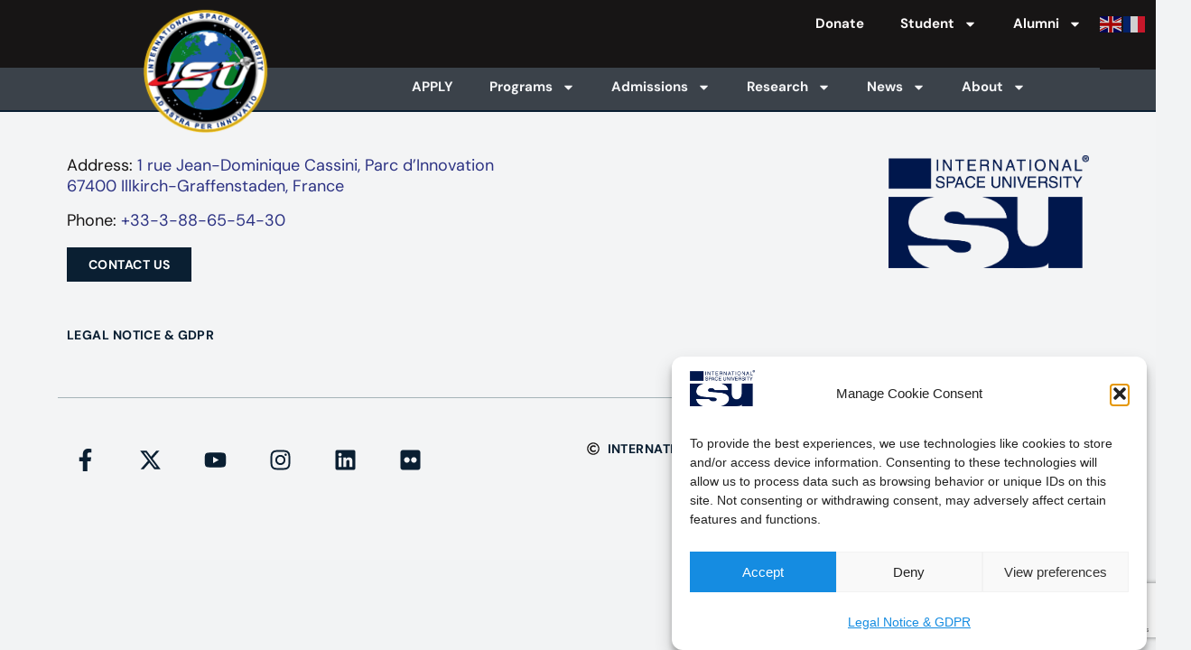

--- FILE ---
content_type: text/html; charset=UTF-8
request_url: https://www.isunet.edu/?mediamatic_wpfolder=isu-logos
body_size: 25151
content:
<!doctype html>
<html lang="en-US">
<head>
	<meta charset="UTF-8">
	<meta name="viewport" content="width=device-width, initial-scale=1">
	<link rel="profile" href="https://gmpg.org/xfn/11">
	<meta name='robots' content='index, follow, max-image-preview:large, max-snippet:-1, max-video-preview:-1' />

	<!-- This site is optimized with the Yoast SEO plugin v26.7 - https://yoast.com/wordpress/plugins/seo/ -->
	<title>ISU Logos Archives - International Space University</title>
	<link rel="canonical" href="https://www.isunet.edu/?mediamatic_wpfolder=isu-logos" />
	<meta property="og:locale" content="en_US" />
	<meta property="og:type" content="article" />
	<meta property="og:title" content="ISU Logos Archives - International Space University" />
	<meta property="og:url" content="https://www.isunet.edu/?mediamatic_wpfolder=isu-logos" />
	<meta property="og:site_name" content="International Space University" />
	<meta name="twitter:card" content="summary_large_image" />
	<meta name="twitter:site" content="@isunet" />
	<script type="application/ld+json" class="yoast-schema-graph">{"@context":"https://schema.org","@graph":[{"@type":"CollectionPage","@id":"https://www.isunet.edu/?mediamatic_wpfolder=isu-logos","url":"https://www.isunet.edu/?mediamatic_wpfolder=isu-logos","name":"ISU Logos Archives - International Space University","isPartOf":{"@id":"https://www.isunet.edu/#website"},"breadcrumb":{"@id":"https://www.isunet.edu/?mediamatic_wpfolder=isu-logos#breadcrumb"},"inLanguage":"en-US"},{"@type":"BreadcrumbList","@id":"https://www.isunet.edu/?mediamatic_wpfolder=isu-logos#breadcrumb","itemListElement":[{"@type":"ListItem","position":1,"name":"Home","item":"https://www.isunet.edu/"},{"@type":"ListItem","position":2,"name":"ISU Logos"}]},{"@type":"WebSite","@id":"https://www.isunet.edu/#website","url":"https://www.isunet.edu/","name":"International Space University","description":"International Space University","publisher":{"@id":"https://www.isunet.edu/#organization"},"alternateName":"The ISU","potentialAction":[{"@type":"SearchAction","target":{"@type":"EntryPoint","urlTemplate":"https://www.isunet.edu/?s={search_term_string}"},"query-input":{"@type":"PropertyValueSpecification","valueRequired":true,"valueName":"search_term_string"}}],"inLanguage":"en-US"},{"@type":"Organization","@id":"https://www.isunet.edu/#organization","name":"International Space University","alternateName":"ISU","url":"https://www.isunet.edu/","logo":{"@type":"ImageObject","inLanguage":"en-US","@id":"https://www.isunet.edu/#/schema/logo/image/","url":"https://www.isunet.edu/wp-content/uploads/2019/10/LOGO_ISU_Darkblue.png","contentUrl":"https://www.isunet.edu/wp-content/uploads/2019/10/LOGO_ISU_Darkblue.png","width":1126,"height":629,"caption":"International Space University"},"image":{"@id":"https://www.isunet.edu/#/schema/logo/image/"},"sameAs":["https://www.facebook.com/InternationalSpaceUniversity/","https://x.com/isunet","https://www.instagram.com/spaceuniversity/","https://www.linkedin.com/school/international-space-university/","https://www.youtube.com/SpaceUniversity","https://en.wikipedia.org/wiki/International_Space_University"]}]}</script>
	<!-- / Yoast SEO plugin. -->


<link rel='dns-prefetch' href='//www.google.com' />
<link rel='dns-prefetch' href='//www.googletagmanager.com' />
<link rel="alternate" type="application/rss+xml" title="International Space University &raquo; Feed" href="https://www.isunet.edu/feed/" />
<link rel="alternate" type="application/rss+xml" title="International Space University &raquo; Comments Feed" href="https://www.isunet.edu/comments/feed/" />
<link rel="alternate" type="text/calendar" title="International Space University &raquo; iCal Feed" href="https://www.isunet.edu/events/?ical=1" />
<link rel="alternate" type="application/rss+xml" title="International Space University &raquo; ISU Logos Folder Feed" href="https://www.isunet.edu/?mediamatic_wpfolder=isu-logos/feed/" />
<style id='wp-img-auto-sizes-contain-inline-css'>
img:is([sizes=auto i],[sizes^="auto," i]){contain-intrinsic-size:3000px 1500px}
/*# sourceURL=wp-img-auto-sizes-contain-inline-css */
</style>
<link rel='stylesheet' id='ewpe-font-awesome-5-all-css' href='https://www.isunet.edu/wp-content/plugins/elementor/assets/lib/font-awesome/css/all.css?ver=2.4.9' media='all' />
<style id='wp-emoji-styles-inline-css'>

	img.wp-smiley, img.emoji {
		display: inline !important;
		border: none !important;
		box-shadow: none !important;
		height: 1em !important;
		width: 1em !important;
		margin: 0 0.07em !important;
		vertical-align: -0.1em !important;
		background: none !important;
		padding: 0 !important;
	}
/*# sourceURL=wp-emoji-styles-inline-css */
</style>
<link rel='stylesheet' id='wp-block-library-css' href='https://www.isunet.edu/wp-includes/css/dist/block-library/style.min.css?ver=6.9' media='all' />
<style id='global-styles-inline-css'>
:root{--wp--preset--aspect-ratio--square: 1;--wp--preset--aspect-ratio--4-3: 4/3;--wp--preset--aspect-ratio--3-4: 3/4;--wp--preset--aspect-ratio--3-2: 3/2;--wp--preset--aspect-ratio--2-3: 2/3;--wp--preset--aspect-ratio--16-9: 16/9;--wp--preset--aspect-ratio--9-16: 9/16;--wp--preset--color--black: #000000;--wp--preset--color--cyan-bluish-gray: #abb8c3;--wp--preset--color--white: #ffffff;--wp--preset--color--pale-pink: #f78da7;--wp--preset--color--vivid-red: #cf2e2e;--wp--preset--color--luminous-vivid-orange: #ff6900;--wp--preset--color--luminous-vivid-amber: #fcb900;--wp--preset--color--light-green-cyan: #7bdcb5;--wp--preset--color--vivid-green-cyan: #00d084;--wp--preset--color--pale-cyan-blue: #8ed1fc;--wp--preset--color--vivid-cyan-blue: #0693e3;--wp--preset--color--vivid-purple: #9b51e0;--wp--preset--gradient--vivid-cyan-blue-to-vivid-purple: linear-gradient(135deg,rgb(6,147,227) 0%,rgb(155,81,224) 100%);--wp--preset--gradient--light-green-cyan-to-vivid-green-cyan: linear-gradient(135deg,rgb(122,220,180) 0%,rgb(0,208,130) 100%);--wp--preset--gradient--luminous-vivid-amber-to-luminous-vivid-orange: linear-gradient(135deg,rgb(252,185,0) 0%,rgb(255,105,0) 100%);--wp--preset--gradient--luminous-vivid-orange-to-vivid-red: linear-gradient(135deg,rgb(255,105,0) 0%,rgb(207,46,46) 100%);--wp--preset--gradient--very-light-gray-to-cyan-bluish-gray: linear-gradient(135deg,rgb(238,238,238) 0%,rgb(169,184,195) 100%);--wp--preset--gradient--cool-to-warm-spectrum: linear-gradient(135deg,rgb(74,234,220) 0%,rgb(151,120,209) 20%,rgb(207,42,186) 40%,rgb(238,44,130) 60%,rgb(251,105,98) 80%,rgb(254,248,76) 100%);--wp--preset--gradient--blush-light-purple: linear-gradient(135deg,rgb(255,206,236) 0%,rgb(152,150,240) 100%);--wp--preset--gradient--blush-bordeaux: linear-gradient(135deg,rgb(254,205,165) 0%,rgb(254,45,45) 50%,rgb(107,0,62) 100%);--wp--preset--gradient--luminous-dusk: linear-gradient(135deg,rgb(255,203,112) 0%,rgb(199,81,192) 50%,rgb(65,88,208) 100%);--wp--preset--gradient--pale-ocean: linear-gradient(135deg,rgb(255,245,203) 0%,rgb(182,227,212) 50%,rgb(51,167,181) 100%);--wp--preset--gradient--electric-grass: linear-gradient(135deg,rgb(202,248,128) 0%,rgb(113,206,126) 100%);--wp--preset--gradient--midnight: linear-gradient(135deg,rgb(2,3,129) 0%,rgb(40,116,252) 100%);--wp--preset--font-size--small: 13px;--wp--preset--font-size--medium: 20px;--wp--preset--font-size--large: 36px;--wp--preset--font-size--x-large: 42px;--wp--preset--spacing--20: 0.44rem;--wp--preset--spacing--30: 0.67rem;--wp--preset--spacing--40: 1rem;--wp--preset--spacing--50: 1.5rem;--wp--preset--spacing--60: 2.25rem;--wp--preset--spacing--70: 3.38rem;--wp--preset--spacing--80: 5.06rem;--wp--preset--shadow--natural: 6px 6px 9px rgba(0, 0, 0, 0.2);--wp--preset--shadow--deep: 12px 12px 50px rgba(0, 0, 0, 0.4);--wp--preset--shadow--sharp: 6px 6px 0px rgba(0, 0, 0, 0.2);--wp--preset--shadow--outlined: 6px 6px 0px -3px rgb(255, 255, 255), 6px 6px rgb(0, 0, 0);--wp--preset--shadow--crisp: 6px 6px 0px rgb(0, 0, 0);}:root { --wp--style--global--content-size: 800px;--wp--style--global--wide-size: 1200px; }:where(body) { margin: 0; }.wp-site-blocks > .alignleft { float: left; margin-right: 2em; }.wp-site-blocks > .alignright { float: right; margin-left: 2em; }.wp-site-blocks > .aligncenter { justify-content: center; margin-left: auto; margin-right: auto; }:where(.wp-site-blocks) > * { margin-block-start: 24px; margin-block-end: 0; }:where(.wp-site-blocks) > :first-child { margin-block-start: 0; }:where(.wp-site-blocks) > :last-child { margin-block-end: 0; }:root { --wp--style--block-gap: 24px; }:root :where(.is-layout-flow) > :first-child{margin-block-start: 0;}:root :where(.is-layout-flow) > :last-child{margin-block-end: 0;}:root :where(.is-layout-flow) > *{margin-block-start: 24px;margin-block-end: 0;}:root :where(.is-layout-constrained) > :first-child{margin-block-start: 0;}:root :where(.is-layout-constrained) > :last-child{margin-block-end: 0;}:root :where(.is-layout-constrained) > *{margin-block-start: 24px;margin-block-end: 0;}:root :where(.is-layout-flex){gap: 24px;}:root :where(.is-layout-grid){gap: 24px;}.is-layout-flow > .alignleft{float: left;margin-inline-start: 0;margin-inline-end: 2em;}.is-layout-flow > .alignright{float: right;margin-inline-start: 2em;margin-inline-end: 0;}.is-layout-flow > .aligncenter{margin-left: auto !important;margin-right: auto !important;}.is-layout-constrained > .alignleft{float: left;margin-inline-start: 0;margin-inline-end: 2em;}.is-layout-constrained > .alignright{float: right;margin-inline-start: 2em;margin-inline-end: 0;}.is-layout-constrained > .aligncenter{margin-left: auto !important;margin-right: auto !important;}.is-layout-constrained > :where(:not(.alignleft):not(.alignright):not(.alignfull)){max-width: var(--wp--style--global--content-size);margin-left: auto !important;margin-right: auto !important;}.is-layout-constrained > .alignwide{max-width: var(--wp--style--global--wide-size);}body .is-layout-flex{display: flex;}.is-layout-flex{flex-wrap: wrap;align-items: center;}.is-layout-flex > :is(*, div){margin: 0;}body .is-layout-grid{display: grid;}.is-layout-grid > :is(*, div){margin: 0;}body{padding-top: 0px;padding-right: 0px;padding-bottom: 0px;padding-left: 0px;}a:where(:not(.wp-element-button)){text-decoration: underline;}:root :where(.wp-element-button, .wp-block-button__link){background-color: #32373c;border-width: 0;color: #fff;font-family: inherit;font-size: inherit;font-style: inherit;font-weight: inherit;letter-spacing: inherit;line-height: inherit;padding-top: calc(0.667em + 2px);padding-right: calc(1.333em + 2px);padding-bottom: calc(0.667em + 2px);padding-left: calc(1.333em + 2px);text-decoration: none;text-transform: inherit;}.has-black-color{color: var(--wp--preset--color--black) !important;}.has-cyan-bluish-gray-color{color: var(--wp--preset--color--cyan-bluish-gray) !important;}.has-white-color{color: var(--wp--preset--color--white) !important;}.has-pale-pink-color{color: var(--wp--preset--color--pale-pink) !important;}.has-vivid-red-color{color: var(--wp--preset--color--vivid-red) !important;}.has-luminous-vivid-orange-color{color: var(--wp--preset--color--luminous-vivid-orange) !important;}.has-luminous-vivid-amber-color{color: var(--wp--preset--color--luminous-vivid-amber) !important;}.has-light-green-cyan-color{color: var(--wp--preset--color--light-green-cyan) !important;}.has-vivid-green-cyan-color{color: var(--wp--preset--color--vivid-green-cyan) !important;}.has-pale-cyan-blue-color{color: var(--wp--preset--color--pale-cyan-blue) !important;}.has-vivid-cyan-blue-color{color: var(--wp--preset--color--vivid-cyan-blue) !important;}.has-vivid-purple-color{color: var(--wp--preset--color--vivid-purple) !important;}.has-black-background-color{background-color: var(--wp--preset--color--black) !important;}.has-cyan-bluish-gray-background-color{background-color: var(--wp--preset--color--cyan-bluish-gray) !important;}.has-white-background-color{background-color: var(--wp--preset--color--white) !important;}.has-pale-pink-background-color{background-color: var(--wp--preset--color--pale-pink) !important;}.has-vivid-red-background-color{background-color: var(--wp--preset--color--vivid-red) !important;}.has-luminous-vivid-orange-background-color{background-color: var(--wp--preset--color--luminous-vivid-orange) !important;}.has-luminous-vivid-amber-background-color{background-color: var(--wp--preset--color--luminous-vivid-amber) !important;}.has-light-green-cyan-background-color{background-color: var(--wp--preset--color--light-green-cyan) !important;}.has-vivid-green-cyan-background-color{background-color: var(--wp--preset--color--vivid-green-cyan) !important;}.has-pale-cyan-blue-background-color{background-color: var(--wp--preset--color--pale-cyan-blue) !important;}.has-vivid-cyan-blue-background-color{background-color: var(--wp--preset--color--vivid-cyan-blue) !important;}.has-vivid-purple-background-color{background-color: var(--wp--preset--color--vivid-purple) !important;}.has-black-border-color{border-color: var(--wp--preset--color--black) !important;}.has-cyan-bluish-gray-border-color{border-color: var(--wp--preset--color--cyan-bluish-gray) !important;}.has-white-border-color{border-color: var(--wp--preset--color--white) !important;}.has-pale-pink-border-color{border-color: var(--wp--preset--color--pale-pink) !important;}.has-vivid-red-border-color{border-color: var(--wp--preset--color--vivid-red) !important;}.has-luminous-vivid-orange-border-color{border-color: var(--wp--preset--color--luminous-vivid-orange) !important;}.has-luminous-vivid-amber-border-color{border-color: var(--wp--preset--color--luminous-vivid-amber) !important;}.has-light-green-cyan-border-color{border-color: var(--wp--preset--color--light-green-cyan) !important;}.has-vivid-green-cyan-border-color{border-color: var(--wp--preset--color--vivid-green-cyan) !important;}.has-pale-cyan-blue-border-color{border-color: var(--wp--preset--color--pale-cyan-blue) !important;}.has-vivid-cyan-blue-border-color{border-color: var(--wp--preset--color--vivid-cyan-blue) !important;}.has-vivid-purple-border-color{border-color: var(--wp--preset--color--vivid-purple) !important;}.has-vivid-cyan-blue-to-vivid-purple-gradient-background{background: var(--wp--preset--gradient--vivid-cyan-blue-to-vivid-purple) !important;}.has-light-green-cyan-to-vivid-green-cyan-gradient-background{background: var(--wp--preset--gradient--light-green-cyan-to-vivid-green-cyan) !important;}.has-luminous-vivid-amber-to-luminous-vivid-orange-gradient-background{background: var(--wp--preset--gradient--luminous-vivid-amber-to-luminous-vivid-orange) !important;}.has-luminous-vivid-orange-to-vivid-red-gradient-background{background: var(--wp--preset--gradient--luminous-vivid-orange-to-vivid-red) !important;}.has-very-light-gray-to-cyan-bluish-gray-gradient-background{background: var(--wp--preset--gradient--very-light-gray-to-cyan-bluish-gray) !important;}.has-cool-to-warm-spectrum-gradient-background{background: var(--wp--preset--gradient--cool-to-warm-spectrum) !important;}.has-blush-light-purple-gradient-background{background: var(--wp--preset--gradient--blush-light-purple) !important;}.has-blush-bordeaux-gradient-background{background: var(--wp--preset--gradient--blush-bordeaux) !important;}.has-luminous-dusk-gradient-background{background: var(--wp--preset--gradient--luminous-dusk) !important;}.has-pale-ocean-gradient-background{background: var(--wp--preset--gradient--pale-ocean) !important;}.has-electric-grass-gradient-background{background: var(--wp--preset--gradient--electric-grass) !important;}.has-midnight-gradient-background{background: var(--wp--preset--gradient--midnight) !important;}.has-small-font-size{font-size: var(--wp--preset--font-size--small) !important;}.has-medium-font-size{font-size: var(--wp--preset--font-size--medium) !important;}.has-large-font-size{font-size: var(--wp--preset--font-size--large) !important;}.has-x-large-font-size{font-size: var(--wp--preset--font-size--x-large) !important;}
:root :where(.wp-block-pullquote){font-size: 1.5em;line-height: 1.6;}
/*# sourceURL=global-styles-inline-css */
</style>
<link rel='stylesheet' id='tribe-events-v2-single-skeleton-css' href='https://www.isunet.edu/wp-content/plugins/the-events-calendar/build/css/tribe-events-single-skeleton.css?ver=6.15.14' media='all' />
<link rel='stylesheet' id='tribe-events-v2-single-skeleton-full-css' href='https://www.isunet.edu/wp-content/plugins/the-events-calendar/build/css/tribe-events-single-full.css?ver=6.15.14' media='all' />
<link rel='stylesheet' id='tec-events-elementor-widgets-base-styles-css' href='https://www.isunet.edu/wp-content/plugins/the-events-calendar/build/css/integrations/plugins/elementor/widgets/widget-base.css?ver=6.15.14' media='all' />
<link rel='stylesheet' id='cmplz-general-css' href='https://www.isunet.edu/wp-content/plugins/complianz-gdpr/assets/css/cookieblocker.min.css?ver=1767690433' media='all' />
<link rel='stylesheet' id='hello-elementor-css' href='https://www.isunet.edu/wp-content/themes/hello-elementor/assets/css/reset.css?ver=3.4.5' media='all' />
<link rel='stylesheet' id='hello-elementor-theme-style-css' href='https://www.isunet.edu/wp-content/themes/hello-elementor/assets/css/theme.css?ver=3.4.5' media='all' />
<link rel='stylesheet' id='hello-elementor-header-footer-css' href='https://www.isunet.edu/wp-content/themes/hello-elementor/assets/css/header-footer.css?ver=3.4.5' media='all' />
<link rel='stylesheet' id='elementor-frontend-css' href='https://www.isunet.edu/wp-content/plugins/elementor/assets/css/frontend.min.css?ver=3.34.1' media='all' />
<link rel='stylesheet' id='elementor-post-3834-css' href='https://www.isunet.edu/wp-content/uploads/elementor/css/post-3834.css?ver=1768595648' media='all' />
<link rel='stylesheet' id='widget-image-css' href='https://www.isunet.edu/wp-content/plugins/elementor/assets/css/widget-image.min.css?ver=3.34.1' media='all' />
<link rel='stylesheet' id='widget-nav-menu-css' href='https://www.isunet.edu/wp-content/plugins/elementor-pro/assets/css/widget-nav-menu.min.css?ver=3.34.0' media='all' />
<link rel='stylesheet' id='e-sticky-css' href='https://www.isunet.edu/wp-content/plugins/elementor-pro/assets/css/modules/sticky.min.css?ver=3.34.0' media='all' />
<link rel='stylesheet' id='widget-heading-css' href='https://www.isunet.edu/wp-content/plugins/elementor/assets/css/widget-heading.min.css?ver=3.34.1' media='all' />
<link rel='stylesheet' id='e-animation-grow-css' href='https://www.isunet.edu/wp-content/plugins/elementor/assets/lib/animations/styles/e-animation-grow.min.css?ver=3.34.1' media='all' />
<link rel='stylesheet' id='widget-social-icons-css' href='https://www.isunet.edu/wp-content/plugins/elementor/assets/css/widget-social-icons.min.css?ver=3.34.1' media='all' />
<link rel='stylesheet' id='e-apple-webkit-css' href='https://www.isunet.edu/wp-content/plugins/elementor/assets/css/conditionals/apple-webkit.min.css?ver=3.34.1' media='all' />
<link rel='stylesheet' id='widget-icon-list-css' href='https://www.isunet.edu/wp-content/plugins/elementor/assets/css/widget-icon-list.min.css?ver=3.34.1' media='all' />
<link rel='stylesheet' id='widget-countdown-css' href='https://www.isunet.edu/wp-content/plugins/elementor-pro/assets/css/widget-countdown.min.css?ver=3.34.0' media='all' />
<link rel='stylesheet' id='e-animation-shrink-css' href='https://www.isunet.edu/wp-content/plugins/elementor/assets/lib/animations/styles/e-animation-shrink.min.css?ver=3.34.1' media='all' />
<link rel='stylesheet' id='widget-divider-css' href='https://www.isunet.edu/wp-content/plugins/elementor/assets/css/widget-divider.min.css?ver=3.34.1' media='all' />
<link rel='stylesheet' id='e-animation-fadeIn-css' href='https://www.isunet.edu/wp-content/plugins/elementor/assets/lib/animations/styles/fadeIn.min.css?ver=3.34.1' media='all' />
<link rel='stylesheet' id='e-popup-css' href='https://www.isunet.edu/wp-content/plugins/elementor-pro/assets/css/conditionals/popup.min.css?ver=3.34.0' media='all' />
<link rel='stylesheet' id='e-animation-fadeInRight-css' href='https://www.isunet.edu/wp-content/plugins/elementor/assets/lib/animations/styles/fadeInRight.min.css?ver=3.34.1' media='all' />
<link rel='stylesheet' id='elementor-post-21382-css' href='https://www.isunet.edu/wp-content/uploads/elementor/css/post-21382.css?ver=1768595649' media='all' />
<link rel='stylesheet' id='elementor-post-7733-css' href='https://www.isunet.edu/wp-content/uploads/elementor/css/post-7733.css?ver=1768595649' media='all' />
<link rel='stylesheet' id='elementor-post-20565-css' href='https://www.isunet.edu/wp-content/uploads/elementor/css/post-20565.css?ver=1768595649' media='all' />
<link rel='stylesheet' id='elementor-post-14851-css' href='https://www.isunet.edu/wp-content/uploads/elementor/css/post-14851.css?ver=1768595649' media='all' />
<link rel='stylesheet' id='eael-general-css' href='https://www.isunet.edu/wp-content/plugins/essential-addons-for-elementor-lite/assets/front-end/css/view/general.min.css?ver=6.5.7' media='all' />
<link rel='stylesheet' id='elementor-gf-local-dmsans-css' href='https://www.isunet.edu/wp-content/uploads/elementor/google-fonts/css/dmsans.css?ver=1742824165' media='all' />
<link rel='stylesheet' id='elementor-gf-local-poppins-css' href='https://www.isunet.edu/wp-content/uploads/elementor/google-fonts/css/poppins.css?ver=1742824171' media='all' />
<script src="https://www.isunet.edu/wp-includes/js/jquery/jquery.min.js?ver=3.7.1" id="jquery-core-js"></script>
<script src="https://www.isunet.edu/wp-includes/js/jquery/jquery-migrate.min.js?ver=3.4.1" id="jquery-migrate-js"></script>

<!-- Google tag (gtag.js) snippet added by Site Kit -->
<!-- Google Analytics snippet added by Site Kit -->
<script src="https://www.googletagmanager.com/gtag/js?id=GT-5RM879G" id="google_gtagjs-js" async></script>
<script id="google_gtagjs-js-after">
window.dataLayer = window.dataLayer || [];function gtag(){dataLayer.push(arguments);}
gtag("set","linker",{"domains":["www.isunet.edu"]});
gtag("js", new Date());
gtag("set", "developer_id.dZTNiMT", true);
gtag("config", "GT-5RM879G");
 window._googlesitekit = window._googlesitekit || {}; window._googlesitekit.throttledEvents = []; window._googlesitekit.gtagEvent = (name, data) => { var key = JSON.stringify( { name, data } ); if ( !! window._googlesitekit.throttledEvents[ key ] ) { return; } window._googlesitekit.throttledEvents[ key ] = true; setTimeout( () => { delete window._googlesitekit.throttledEvents[ key ]; }, 5 ); gtag( "event", name, { ...data, event_source: "site-kit" } ); }; 
//# sourceURL=google_gtagjs-js-after
</script>
<link rel="https://api.w.org/" href="https://www.isunet.edu/wp-json/" /><link rel="EditURI" type="application/rsd+xml" title="RSD" href="https://www.isunet.edu/xmlrpc.php?rsd" />
<meta name="generator" content="WordPress 6.9" />
<meta name="generator" content="Site Kit by Google 1.170.0" /><meta name="tec-api-version" content="v1"><meta name="tec-api-origin" content="https://www.isunet.edu"><link rel="alternate" href="https://www.isunet.edu/wp-json/tribe/events/v1/" />			<style>.cmplz-hidden {
					display: none !important;
				}</style><meta name="generator" content="Elementor 3.34.1; features: e_font_icon_svg, additional_custom_breakpoints; settings: css_print_method-external, google_font-enabled, font_display-auto">
<!-- Google Tag Manager -->
<script>(function(w,d,s,l,i){w[l]=w[l]||[];w[l].push({'gtm.start':
new Date().getTime(),event:'gtm.js'});var f=d.getElementsByTagName(s)[0],
j=d.createElement(s),dl=l!='dataLayer'?'&l='+l:'';j.async=true;j.src=
'https://www.googletagmanager.com/gtm.js?id='+i+dl;f.parentNode.insertBefore(j,f);
})(window,document,'script','dataLayer','GTM-NL4PBPLM');</script>
<!-- End Google Tag Manager -->
			<style>
				.e-con.e-parent:nth-of-type(n+4):not(.e-lazyloaded):not(.e-no-lazyload),
				.e-con.e-parent:nth-of-type(n+4):not(.e-lazyloaded):not(.e-no-lazyload) * {
					background-image: none !important;
				}
				@media screen and (max-height: 1024px) {
					.e-con.e-parent:nth-of-type(n+3):not(.e-lazyloaded):not(.e-no-lazyload),
					.e-con.e-parent:nth-of-type(n+3):not(.e-lazyloaded):not(.e-no-lazyload) * {
						background-image: none !important;
					}
				}
				@media screen and (max-height: 640px) {
					.e-con.e-parent:nth-of-type(n+2):not(.e-lazyloaded):not(.e-no-lazyload),
					.e-con.e-parent:nth-of-type(n+2):not(.e-lazyloaded):not(.e-no-lazyload) * {
						background-image: none !important;
					}
				}
			</style>
			<link rel="icon" href="https://www.isunet.edu/wp-content/uploads/2019/08/cropped-isulogo-32x32.png" sizes="32x32" />
<link rel="icon" href="https://www.isunet.edu/wp-content/uploads/2019/08/cropped-isulogo-192x192.png" sizes="192x192" />
<link rel="apple-touch-icon" href="https://www.isunet.edu/wp-content/uploads/2019/08/cropped-isulogo-180x180.png" />
<meta name="msapplication-TileImage" content="https://www.isunet.edu/wp-content/uploads/2019/08/cropped-isulogo-270x270.png" />
		<style id="wp-custom-css">
			html {
	scroll-behavior: smooth;
}

h1.entry-title {
	display: none;
}

a {
	color: #158CE1;
}

ul {
	margin-bottom: 1.5rem;
}

span.evo-filter-btn {
	display: none !important;
}

/* CALENDAR.. */
em.date {
	color: #0A1F32 !important;
	font-size: 1.5em !important;
	font-weight: 600 !important;
	text-transform: uppercase !important;
}

span.evcal_event_title {
	color: #0A1F32 !important;
	font-size: 1em !important;
	font-weight: 600 !important;
	text-transform: uppercase !important;
}

@media screen and (min-width: 768px) {
	span.evcal_event_title {
		font-size: 1.4em !important;
	}
}

div.evcal_month_line p {
	color: #A6B4B8 !important;
	font-size: 1.2em !important;
	font-weight: 600 !important;
	margin-bottom: 1em!important;
	margin-top: 1.5em!important;
	text-transform: uppercase !important;
}

.eventon_events_list .eventon_list_event .evcal_desc, .evo_pop_body .evcal_desc, #page-content p.evcal_desc {
    margin-left: 5px;
    padding: 20px 15px 0 120px;
    margin-bottom: 0px;
    top: 0;
    display: block;
}

#evcal_list {
	border-style: solid;
	border-width: 2px 2px 2px 2px;
	border-color: var(--e-global-color-secondary);
	transition: all 0.3s;
	border-radius: 0;
}

.eventon_events_list .eventon_list_event .desc_trig, .evopop_top {
    background-color: transparent;
}

.eventon_events_list .eventon_list_event .evcal_eventcard, .evcal_evdata_row, .evorow .tbrow, .dark1, .evo_pop_body {
    background-color: transparent;
}
.event_description .bordb, #evcal_list .bordb, .bordr, .evo_pop_body .bordb {
    border-color: transparent;
}

.event_description .evo_card_row_end {
    height: 43px;
}

.eventon_events_list .eventon_list_event .evcal_list_a {
	border: none;
}
.evcal_cblock .evo_start {
    float: left;
    font-size: 20px;
    clear: both;
}
.evcal_cblock .evo_end {
	margin-top: 0!important; 
}

.evcal_cblock .evo_end em.month {
    font-size: 14px!important;
}

.evcal_cblock .evo_start em.month, .evcal_cblock .evo_end em.month, .evcal_cblock .evo_start em.day {
    font-size: 14px!important;
}

.eventon_events_list .eventon_list_event .evcal_cblock, .evo_pop_body .evcal_cblock {
    margin: 10px 6px 0 0;
}

/* Compense le décalage du header pour les ancres */
:target::before {
    content: "";
    display: block;
    height: 250px; /* Ajustez cette valeur à la hauteur de votre header */
    margin-top: -250px; /* Ajustez cette valeur à la hauteur de votre header */
}

/* RESPONSIVE MENU.. */
@media (min-width: 1024px) {
	#menu-1-746de867 > li:nth-child(-n+2) {
		display: none;
	}
}

@media (max-width: 1024px) {
	#menu-1-746de867 > li:nth-child(-n+2),
	#menu-1-746de867 > li:nth-child(-n+2) {
		position: absolute!important;
		top: -5rem;
		width: 20%;
		border-bottom: 1px solid #fff;
		height: 5rem;
		margin: auto;
		background-color: #213A5D;
	}
	body > header > div > header.elementor-section.elementor-top-section.elementor-element.elementor-element-5e0011a5.elementor-section-full_width.elementor-section-content-middle.elementor-hidden-desktop.elementor-hidden-tablet.elementor-section-height-default.elementor-section-height-default.elementor-sticky.elementor-sticky--active.elementor-section--handles-inside.elementor-sticky--effects > div > div > div.elementor-column.elementor-col-25.elementor-top-column.elementor-element.elementor-element-19b65ba3 > div > div > div > div > nav {
		max-height: calc(100vh - 70px);
		overflow-y: scroll;
	}
}

/* HOMEPAGE.. */
@media screen and (max-width:768px) {
	.elementor-post__thumbnail  {
		height: 300px;
	}
	.elementor-post__thumbnail img {
		height: 100%!important;
		width: auto!important;
	}
}

/* ..HOMEPAGE */

/* FOOTER.. */

#turnkey-credit {
	display: none!important;
	visibility: hidden!important;
}

/*  ..FOOTER */
		</style>
		</head>
<body data-cmplz=1 class="archive tax-mediamatic_wpfolder term-isu-logos term-48 wp-custom-logo wp-embed-responsive wp-theme-hello-elementor tribe-no-js hello-elementor-default elementor-default elementor-kit-3834">

<!-- Google Tag Manager (noscript) -->
<noscript><iframe src="https://www.googletagmanager.com/ns.html?id=GTM-NL4PBPLM"
height="0" width="0" style="display:none;visibility:hidden"></iframe></noscript>
<!-- End Google Tag Manager (noscript) -->

<a class="skip-link screen-reader-text" href="#content">Skip to content</a>

		<header data-elementor-type="header" data-elementor-id="21382" class="elementor elementor-21382 elementor-location-header" data-elementor-post-type="elementor_library">
			<div class="elementor-element elementor-element-93f870b e-con-full e-flex e-con e-parent" data-id="93f870b" data-element_type="container" data-settings="{&quot;background_background&quot;:&quot;classic&quot;}">
				<div class="elementor-element elementor-element-e0b6052 elementor-widget-tablet__width-initial elementor-widget-mobile__width-initial elementor-widget elementor-widget-image" data-id="e0b6052" data-element_type="widget" data-widget_type="image.default">
				<div class="elementor-widget-container">
																<a href="https://www.isunet.edu">
							<img fetchpriority="high" width="300" height="298" src="https://www.isunet.edu/wp-content/uploads/2025/09/ISU-Logo-patch-300px.png" class="attachment-large size-large wp-image-21387" alt="International Space University" srcset="https://www.isunet.edu/wp-content/uploads/2025/09/ISU-Logo-patch-300px.png 300w, https://www.isunet.edu/wp-content/uploads/2025/09/ISU-Logo-patch-300px-150x150.png 150w" sizes="(max-width: 300px) 100vw, 300px" />								</a>
															</div>
				</div>
				<div class="elementor-element elementor-element-82a2d54 elementor-nav-menu__align-end elementor-widget__width-initial elementor-nav-menu__text-align-center elementor-widget-mobile__width-initial elementor-nav-menu--dropdown-tablet elementor-widget elementor-widget-nav-menu" data-id="82a2d54" data-element_type="widget" data-settings="{&quot;layout&quot;:&quot;horizontal&quot;,&quot;submenu_icon&quot;:{&quot;value&quot;:&quot;&lt;svg aria-hidden=\&quot;true\&quot; class=\&quot;e-font-icon-svg e-fas-caret-down\&quot; viewBox=\&quot;0 0 320 512\&quot; xmlns=\&quot;http:\/\/www.w3.org\/2000\/svg\&quot;&gt;&lt;path d=\&quot;M31.3 192h257.3c17.8 0 26.7 21.5 14.1 34.1L174.1 354.8c-7.8 7.8-20.5 7.8-28.3 0L17.2 226.1C4.6 213.5 13.5 192 31.3 192z\&quot;&gt;&lt;\/path&gt;&lt;\/svg&gt;&quot;,&quot;library&quot;:&quot;fa-solid&quot;}}" data-widget_type="nav-menu.default">
				<div class="elementor-widget-container">
								<nav aria-label="Menu" class="elementor-nav-menu--main elementor-nav-menu__container elementor-nav-menu--layout-horizontal e--pointer-underline e--animation-fade">
				<ul id="menu-1-82a2d54" class="elementor-nav-menu"><li class="menu-item menu-item-type-post_type menu-item-object-page menu-item-21389"><a href="https://www.isunet.edu/donate/" class="elementor-item">Donate</a></li>
<li class="menu-item menu-item-type-custom menu-item-object-custom menu-item-has-children menu-item-21390"><a href="https://isunet.my.site.com/applications/s/login/?ec=302&#038;startURL=%2Fapplications%2Fs%2F%2520" class="elementor-item">Student</a>
<ul class="sub-menu elementor-nav-menu--dropdown">
	<li class="menu-item menu-item-type-custom menu-item-object-custom menu-item-21475"><a href="https://isunet.my.site.com/applications/s/login/?ec=302&#038;startURL=%2Fapplications%2Fs%2F%2520" class="elementor-sub-item">Login</a></li>
	<li class="menu-item menu-item-type-custom menu-item-object-custom menu-item-21474"><a href="https://isulibrary.isunet.edu" class="elementor-sub-item">Library</a></li>
</ul>
</li>
<li class="menu-item menu-item-type-custom menu-item-object-custom menu-item-has-children menu-item-21391"><a href="https://www.isunet.edu/alumni-conferences/" class="elementor-item">Alumni</a>
<ul class="sub-menu elementor-nav-menu--dropdown">
	<li class="menu-item menu-item-type-post_type menu-item-object-page menu-item-21397"><a href="https://www.isunet.edu/alumni-representative/" class="elementor-sub-item">Alumni Representative</a></li>
	<li class="menu-item menu-item-type-post_type menu-item-object-page menu-item-21396"><a href="https://www.isunet.edu/alumni-conferences/" class="elementor-sub-item">Alumni Events</a></li>
	<li class="menu-item menu-item-type-post_type menu-item-object-page menu-item-21395"><a href="https://www.isunet.edu/alumni-associations/" class="elementor-sub-item">Alumni Associations</a></li>
	<li class="menu-item menu-item-type-post_type menu-item-object-page menu-item-21393"><a href="https://www.isunet.edu/space-cafe/" class="elementor-sub-item">Space Cafe</a></li>
	<li class="menu-item menu-item-type-post_type menu-item-object-page menu-item-21394"><a href="https://www.isunet.edu/transcripts/" class="elementor-sub-item">Transcripts</a></li>
</ul>
</li>
</ul>			</nav>
						<nav class="elementor-nav-menu--dropdown elementor-nav-menu__container" aria-hidden="true">
				<ul id="menu-2-82a2d54" class="elementor-nav-menu"><li class="menu-item menu-item-type-post_type menu-item-object-page menu-item-21389"><a href="https://www.isunet.edu/donate/" class="elementor-item" tabindex="-1">Donate</a></li>
<li class="menu-item menu-item-type-custom menu-item-object-custom menu-item-has-children menu-item-21390"><a href="https://isunet.my.site.com/applications/s/login/?ec=302&#038;startURL=%2Fapplications%2Fs%2F%2520" class="elementor-item" tabindex="-1">Student</a>
<ul class="sub-menu elementor-nav-menu--dropdown">
	<li class="menu-item menu-item-type-custom menu-item-object-custom menu-item-21475"><a href="https://isunet.my.site.com/applications/s/login/?ec=302&#038;startURL=%2Fapplications%2Fs%2F%2520" class="elementor-sub-item" tabindex="-1">Login</a></li>
	<li class="menu-item menu-item-type-custom menu-item-object-custom menu-item-21474"><a href="https://isulibrary.isunet.edu" class="elementor-sub-item" tabindex="-1">Library</a></li>
</ul>
</li>
<li class="menu-item menu-item-type-custom menu-item-object-custom menu-item-has-children menu-item-21391"><a href="https://www.isunet.edu/alumni-conferences/" class="elementor-item" tabindex="-1">Alumni</a>
<ul class="sub-menu elementor-nav-menu--dropdown">
	<li class="menu-item menu-item-type-post_type menu-item-object-page menu-item-21397"><a href="https://www.isunet.edu/alumni-representative/" class="elementor-sub-item" tabindex="-1">Alumni Representative</a></li>
	<li class="menu-item menu-item-type-post_type menu-item-object-page menu-item-21396"><a href="https://www.isunet.edu/alumni-conferences/" class="elementor-sub-item" tabindex="-1">Alumni Events</a></li>
	<li class="menu-item menu-item-type-post_type menu-item-object-page menu-item-21395"><a href="https://www.isunet.edu/alumni-associations/" class="elementor-sub-item" tabindex="-1">Alumni Associations</a></li>
	<li class="menu-item menu-item-type-post_type menu-item-object-page menu-item-21393"><a href="https://www.isunet.edu/space-cafe/" class="elementor-sub-item" tabindex="-1">Space Cafe</a></li>
	<li class="menu-item menu-item-type-post_type menu-item-object-page menu-item-21394"><a href="https://www.isunet.edu/transcripts/" class="elementor-sub-item" tabindex="-1">Transcripts</a></li>
</ul>
</li>
</ul>			</nav>
						</div>
				</div>
				<div class="elementor-element elementor-element-632860e elementor-widget__width-initial elementor-widget-mobile__width-initial elementor-widget elementor-widget-shortcode" data-id="632860e" data-element_type="widget" data-widget_type="shortcode.default">
				<div class="elementor-widget-container">
							<div class="elementor-shortcode"><div class="gtranslate_wrapper" id="gt-wrapper-66199116"></div></div>
						</div>
				</div>
				</div>
		<div class="elementor-element elementor-element-3712a52 e-con-full e-flex e-con e-parent" data-id="3712a52" data-element_type="container" data-settings="{&quot;background_background&quot;:&quot;classic&quot;,&quot;sticky&quot;:&quot;top&quot;,&quot;sticky_on&quot;:[&quot;desktop&quot;,&quot;tablet&quot;,&quot;mobile&quot;],&quot;sticky_offset&quot;:0,&quot;sticky_effects_offset&quot;:0,&quot;sticky_anchor_link_offset&quot;:0}">
				<div class="elementor-element elementor-element-c6d9f34 elementor-nav-menu__align-end elementor-nav-menu__text-align-center elementor-widget__width-initial elementor-widget-tablet__width-initial elementor-widget-mobile__width-initial elementor-nav-menu--dropdown-tablet elementor-nav-menu--toggle elementor-nav-menu--burger elementor-widget elementor-widget-nav-menu" data-id="c6d9f34" data-element_type="widget" data-settings="{&quot;layout&quot;:&quot;horizontal&quot;,&quot;submenu_icon&quot;:{&quot;value&quot;:&quot;&lt;svg aria-hidden=\&quot;true\&quot; class=\&quot;e-font-icon-svg e-fas-caret-down\&quot; viewBox=\&quot;0 0 320 512\&quot; xmlns=\&quot;http:\/\/www.w3.org\/2000\/svg\&quot;&gt;&lt;path d=\&quot;M31.3 192h257.3c17.8 0 26.7 21.5 14.1 34.1L174.1 354.8c-7.8 7.8-20.5 7.8-28.3 0L17.2 226.1C4.6 213.5 13.5 192 31.3 192z\&quot;&gt;&lt;\/path&gt;&lt;\/svg&gt;&quot;,&quot;library&quot;:&quot;fa-solid&quot;},&quot;toggle&quot;:&quot;burger&quot;}" data-widget_type="nav-menu.default">
				<div class="elementor-widget-container">
								<nav aria-label="Menu" class="elementor-nav-menu--main elementor-nav-menu__container elementor-nav-menu--layout-horizontal e--pointer-underline e--animation-fade">
				<ul id="menu-1-c6d9f34" class="elementor-nav-menu"><li class="menu-item menu-item-type-post_type menu-item-object-page menu-item-21425"><a href="https://www.isunet.edu/apply-online/" class="elementor-item">APPLY</a></li>
<li class="menu-item menu-item-type-post_type menu-item-object-page menu-item-has-children menu-item-21408"><a href="https://www.isunet.edu/apply-online/" class="elementor-item">Programs</a>
<ul class="sub-menu elementor-nav-menu--dropdown">
	<li class="menu-item menu-item-type-post_type menu-item-object-page menu-item-has-children menu-item-22956"><a href="https://www.isunet.edu/masters-main/" class="elementor-sub-item">Masters</a>
	<ul class="sub-menu elementor-nav-menu--dropdown">
		<li class="menu-item menu-item-type-post_type menu-item-object-page menu-item-21410"><a href="https://www.isunet.edu/masters/" class="elementor-sub-item">Master of Space Studies</a></li>
		<li class="menu-item menu-item-type-post_type menu-item-object-page menu-item-22957"><a href="https://www.isunet.edu/mphil/" class="elementor-sub-item">Master of Philosophy</a></li>
	</ul>
</li>
	<li class="menu-item menu-item-type-post_type menu-item-object-page menu-item-21412"><a href="https://www.isunet.edu/ssp/" class="elementor-sub-item">Space Studies Program</a></li>
	<li class="menu-item menu-item-type-post_type menu-item-object-page menu-item-21413"><a href="https://www.isunet.edu/shssp/" class="elementor-sub-item">Southern Hemisphere Program</a></li>
	<li class="menu-item menu-item-type-post_type menu-item-object-page menu-item-21409"><a href="https://www.isunet.edu/esc/" class="elementor-sub-item">Executive Space Courses</a></li>
</ul>
</li>
<li class="menu-item menu-item-type-post_type menu-item-object-page menu-item-has-children menu-item-21415"><a href="https://www.isunet.edu/admissions-requirements/" class="elementor-item">Admissions</a>
<ul class="sub-menu elementor-nav-menu--dropdown">
	<li class="menu-item menu-item-type-post_type menu-item-object-page menu-item-21418"><a href="https://www.isunet.edu/admissions-requirements/" class="elementor-sub-item">Admissions Requirements</a></li>
	<li class="menu-item menu-item-type-post_type menu-item-object-page menu-item-22214"><a href="https://www.isunet.edu/funding-and-scholarships/" class="elementor-sub-item">Funding and Scholarships</a></li>
	<li class="menu-item menu-item-type-post_type menu-item-object-page menu-item-21417"><a href="https://www.isunet.edu/apply-online/" class="elementor-sub-item">Apply</a></li>
</ul>
</li>
<li class="menu-item menu-item-type-post_type menu-item-object-page menu-item-has-children menu-item-21421"><a href="https://www.isunet.edu/research/" class="elementor-item">Research</a>
<ul class="sub-menu elementor-nav-menu--dropdown">
	<li class="menu-item menu-item-type-post_type menu-item-object-page menu-item-21419"><a href="https://www.isunet.edu/space-payloads-laboratory/" class="elementor-sub-item">Space Payloads Laboratory</a></li>
	<li class="menu-item menu-item-type-post_type menu-item-object-page menu-item-21420"><a href="https://www.isunet.edu/research-education-facilities/" class="elementor-sub-item">Research and Education Facilities</a></li>
</ul>
</li>
<li class="menu-item menu-item-type-post_type menu-item-object-page menu-item-has-children menu-item-21422"><a href="https://www.isunet.edu/news/" class="elementor-item">News</a>
<ul class="sub-menu elementor-nav-menu--dropdown">
	<li class="menu-item menu-item-type-post_type menu-item-object-page menu-item-21424"><a href="https://www.isunet.edu/news/" class="elementor-sub-item">ISU News</a></li>
	<li class="menu-item menu-item-type-post_type menu-item-object-page menu-item-21423"><a href="https://www.isunet.edu/all-events/" class="elementor-sub-item">Events</a></li>
</ul>
</li>
<li class="menu-item menu-item-type-post_type menu-item-object-page menu-item-has-children menu-item-21398"><a href="https://www.isunet.edu/what-is-isu/" class="elementor-item">About</a>
<ul class="sub-menu elementor-nav-menu--dropdown">
	<li class="menu-item menu-item-type-post_type menu-item-object-page menu-item-21401"><a href="https://www.isunet.edu/facilities/" class="elementor-sub-item">Central Campus</a></li>
	<li class="menu-item menu-item-type-post_type menu-item-object-page menu-item-21402"><a href="https://www.isunet.edu/team/" class="elementor-sub-item">Our Team</a></li>
	<li class="menu-item menu-item-type-post_type menu-item-object-page menu-item-21400"><a href="https://www.isunet.edu/faculty/" class="elementor-sub-item">Faculty</a></li>
	<li class="menu-item menu-item-type-post_type menu-item-object-page menu-item-21403"><a href="https://www.isunet.edu/governance/" class="elementor-sub-item">Governance</a></li>
	<li class="menu-item menu-item-type-post_type menu-item-object-page menu-item-21404"><a href="https://www.isunet.edu/isu-policies/" class="elementor-sub-item">ISU Policies</a></li>
	<li class="menu-item menu-item-type-custom menu-item-object-custom menu-item-21845"><a href="https://www.isunet.edu/host-ssp/" class="elementor-sub-item">Host a Program</a></li>
	<li class="menu-item menu-item-type-custom menu-item-object-custom menu-item-21406"><a href="https://incubator.isunet.edu" class="elementor-sub-item">Incubator</a></li>
	<li class="menu-item menu-item-type-post_type menu-item-object-page menu-item-22498"><a href="https://www.isunet.edu/job-center/" class="elementor-sub-item">Job Center</a></li>
	<li class="menu-item menu-item-type-post_type menu-item-object-page menu-item-21407"><a href="https://www.isunet.edu/conference-center/" class="elementor-sub-item">Conference center</a></li>
	<li class="menu-item menu-item-type-post_type menu-item-object-page menu-item-21405"><a href="https://www.isunet.edu/sponsors/" class="elementor-sub-item">Sponsors</a></li>
	<li class="menu-item menu-item-type-custom menu-item-object-custom menu-item-21399"><a href="https://hub.isunet.edu" class="elementor-sub-item">Payment</a></li>
</ul>
</li>
</ul>			</nav>
					<div class="elementor-menu-toggle" role="button" tabindex="0" aria-label="Menu Toggle" aria-expanded="false">
			<svg aria-hidden="true" role="presentation" class="elementor-menu-toggle__icon--open e-font-icon-svg e-eicon-menu-bar" viewBox="0 0 1000 1000" xmlns="http://www.w3.org/2000/svg"><path d="M104 333H896C929 333 958 304 958 271S929 208 896 208H104C71 208 42 237 42 271S71 333 104 333ZM104 583H896C929 583 958 554 958 521S929 458 896 458H104C71 458 42 487 42 521S71 583 104 583ZM104 833H896C929 833 958 804 958 771S929 708 896 708H104C71 708 42 737 42 771S71 833 104 833Z"></path></svg><svg aria-hidden="true" role="presentation" class="elementor-menu-toggle__icon--close e-font-icon-svg e-eicon-close" viewBox="0 0 1000 1000" xmlns="http://www.w3.org/2000/svg"><path d="M742 167L500 408 258 167C246 154 233 150 217 150 196 150 179 158 167 167 154 179 150 196 150 212 150 229 154 242 171 254L408 500 167 742C138 771 138 800 167 829 196 858 225 858 254 829L496 587 738 829C750 842 767 846 783 846 800 846 817 842 829 829 842 817 846 804 846 783 846 767 842 750 829 737L588 500 833 258C863 229 863 200 833 171 804 137 775 137 742 167Z"></path></svg>		</div>
					<nav class="elementor-nav-menu--dropdown elementor-nav-menu__container" aria-hidden="true">
				<ul id="menu-2-c6d9f34" class="elementor-nav-menu"><li class="menu-item menu-item-type-post_type menu-item-object-page menu-item-21425"><a href="https://www.isunet.edu/apply-online/" class="elementor-item" tabindex="-1">APPLY</a></li>
<li class="menu-item menu-item-type-post_type menu-item-object-page menu-item-has-children menu-item-21408"><a href="https://www.isunet.edu/apply-online/" class="elementor-item" tabindex="-1">Programs</a>
<ul class="sub-menu elementor-nav-menu--dropdown">
	<li class="menu-item menu-item-type-post_type menu-item-object-page menu-item-has-children menu-item-22956"><a href="https://www.isunet.edu/masters-main/" class="elementor-sub-item" tabindex="-1">Masters</a>
	<ul class="sub-menu elementor-nav-menu--dropdown">
		<li class="menu-item menu-item-type-post_type menu-item-object-page menu-item-21410"><a href="https://www.isunet.edu/masters/" class="elementor-sub-item" tabindex="-1">Master of Space Studies</a></li>
		<li class="menu-item menu-item-type-post_type menu-item-object-page menu-item-22957"><a href="https://www.isunet.edu/mphil/" class="elementor-sub-item" tabindex="-1">Master of Philosophy</a></li>
	</ul>
</li>
	<li class="menu-item menu-item-type-post_type menu-item-object-page menu-item-21412"><a href="https://www.isunet.edu/ssp/" class="elementor-sub-item" tabindex="-1">Space Studies Program</a></li>
	<li class="menu-item menu-item-type-post_type menu-item-object-page menu-item-21413"><a href="https://www.isunet.edu/shssp/" class="elementor-sub-item" tabindex="-1">Southern Hemisphere Program</a></li>
	<li class="menu-item menu-item-type-post_type menu-item-object-page menu-item-21409"><a href="https://www.isunet.edu/esc/" class="elementor-sub-item" tabindex="-1">Executive Space Courses</a></li>
</ul>
</li>
<li class="menu-item menu-item-type-post_type menu-item-object-page menu-item-has-children menu-item-21415"><a href="https://www.isunet.edu/admissions-requirements/" class="elementor-item" tabindex="-1">Admissions</a>
<ul class="sub-menu elementor-nav-menu--dropdown">
	<li class="menu-item menu-item-type-post_type menu-item-object-page menu-item-21418"><a href="https://www.isunet.edu/admissions-requirements/" class="elementor-sub-item" tabindex="-1">Admissions Requirements</a></li>
	<li class="menu-item menu-item-type-post_type menu-item-object-page menu-item-22214"><a href="https://www.isunet.edu/funding-and-scholarships/" class="elementor-sub-item" tabindex="-1">Funding and Scholarships</a></li>
	<li class="menu-item menu-item-type-post_type menu-item-object-page menu-item-21417"><a href="https://www.isunet.edu/apply-online/" class="elementor-sub-item" tabindex="-1">Apply</a></li>
</ul>
</li>
<li class="menu-item menu-item-type-post_type menu-item-object-page menu-item-has-children menu-item-21421"><a href="https://www.isunet.edu/research/" class="elementor-item" tabindex="-1">Research</a>
<ul class="sub-menu elementor-nav-menu--dropdown">
	<li class="menu-item menu-item-type-post_type menu-item-object-page menu-item-21419"><a href="https://www.isunet.edu/space-payloads-laboratory/" class="elementor-sub-item" tabindex="-1">Space Payloads Laboratory</a></li>
	<li class="menu-item menu-item-type-post_type menu-item-object-page menu-item-21420"><a href="https://www.isunet.edu/research-education-facilities/" class="elementor-sub-item" tabindex="-1">Research and Education Facilities</a></li>
</ul>
</li>
<li class="menu-item menu-item-type-post_type menu-item-object-page menu-item-has-children menu-item-21422"><a href="https://www.isunet.edu/news/" class="elementor-item" tabindex="-1">News</a>
<ul class="sub-menu elementor-nav-menu--dropdown">
	<li class="menu-item menu-item-type-post_type menu-item-object-page menu-item-21424"><a href="https://www.isunet.edu/news/" class="elementor-sub-item" tabindex="-1">ISU News</a></li>
	<li class="menu-item menu-item-type-post_type menu-item-object-page menu-item-21423"><a href="https://www.isunet.edu/all-events/" class="elementor-sub-item" tabindex="-1">Events</a></li>
</ul>
</li>
<li class="menu-item menu-item-type-post_type menu-item-object-page menu-item-has-children menu-item-21398"><a href="https://www.isunet.edu/what-is-isu/" class="elementor-item" tabindex="-1">About</a>
<ul class="sub-menu elementor-nav-menu--dropdown">
	<li class="menu-item menu-item-type-post_type menu-item-object-page menu-item-21401"><a href="https://www.isunet.edu/facilities/" class="elementor-sub-item" tabindex="-1">Central Campus</a></li>
	<li class="menu-item menu-item-type-post_type menu-item-object-page menu-item-21402"><a href="https://www.isunet.edu/team/" class="elementor-sub-item" tabindex="-1">Our Team</a></li>
	<li class="menu-item menu-item-type-post_type menu-item-object-page menu-item-21400"><a href="https://www.isunet.edu/faculty/" class="elementor-sub-item" tabindex="-1">Faculty</a></li>
	<li class="menu-item menu-item-type-post_type menu-item-object-page menu-item-21403"><a href="https://www.isunet.edu/governance/" class="elementor-sub-item" tabindex="-1">Governance</a></li>
	<li class="menu-item menu-item-type-post_type menu-item-object-page menu-item-21404"><a href="https://www.isunet.edu/isu-policies/" class="elementor-sub-item" tabindex="-1">ISU Policies</a></li>
	<li class="menu-item menu-item-type-custom menu-item-object-custom menu-item-21845"><a href="https://www.isunet.edu/host-ssp/" class="elementor-sub-item" tabindex="-1">Host a Program</a></li>
	<li class="menu-item menu-item-type-custom menu-item-object-custom menu-item-21406"><a href="https://incubator.isunet.edu" class="elementor-sub-item" tabindex="-1">Incubator</a></li>
	<li class="menu-item menu-item-type-post_type menu-item-object-page menu-item-22498"><a href="https://www.isunet.edu/job-center/" class="elementor-sub-item" tabindex="-1">Job Center</a></li>
	<li class="menu-item menu-item-type-post_type menu-item-object-page menu-item-21407"><a href="https://www.isunet.edu/conference-center/" class="elementor-sub-item" tabindex="-1">Conference center</a></li>
	<li class="menu-item menu-item-type-post_type menu-item-object-page menu-item-21405"><a href="https://www.isunet.edu/sponsors/" class="elementor-sub-item" tabindex="-1">Sponsors</a></li>
	<li class="menu-item menu-item-type-custom menu-item-object-custom menu-item-21399"><a href="https://hub.isunet.edu" class="elementor-sub-item" tabindex="-1">Payment</a></li>
</ul>
</li>
</ul>			</nav>
						</div>
				</div>
				</div>
				</header>
		<main id="content" class="site-main">

			<div class="page-header">
			<h1 class="entry-title">Folder: <span>ISU Logos</span></h1>		</div>
	
	<div class="page-content">
			</div>

	
</main>
		<footer data-elementor-type="footer" data-elementor-id="7733" class="elementor elementor-7733 elementor-location-footer" data-elementor-post-type="elementor_library">
			<div class="elementor-element elementor-element-c7ced0d e-con-full e-flex e-con e-parent" data-id="c7ced0d" data-element_type="container" data-settings="{&quot;background_background&quot;:&quot;classic&quot;}">
		<div class="elementor-element elementor-element-1be24d0 e-con-full e-flex e-con e-child" data-id="1be24d0" data-element_type="container">
				<div class="elementor-element elementor-element-f6a1aa5 elementor-widget elementor-widget-text-editor" data-id="f6a1aa5" data-element_type="widget" data-widget_type="text-editor.default">
				<div class="elementor-widget-container">
									<p>Address: <a style="color: #2c3283;" href="https://goo.gl/maps/WnNa5LSJhwVSTMen9">1 rue Jean-Dominique Cassini, Parc d&#8217;Innovation<br>67400 Illkirch-Graffenstaden, France</a></p>
<p>Phone:&nbsp;<a style="color: #2c3283;" href="http://callto:+33-3-88-65-54-30" target="_blank" rel="noopener">+33-3-88-65-54-30</a><br></p>								</div>
				</div>
				<div class="elementor-element elementor-element-515e117 elementor-align-left elementor-widget elementor-widget-button" data-id="515e117" data-element_type="widget" data-widget_type="button.default">
				<div class="elementor-widget-container">
									<div class="elementor-button-wrapper">
					<a class="elementor-button elementor-button-link elementor-size-sm" href="/contact-us">
						<span class="elementor-button-content-wrapper">
									<span class="elementor-button-text">Contact Us</span>
					</span>
					</a>
				</div>
								</div>
				</div>
				<div class="elementor-element elementor-element-9065026 elementor-widget elementor-widget-heading" data-id="9065026" data-element_type="widget" data-widget_type="heading.default">
				<div class="elementor-widget-container">
					<p class="elementor-heading-title elementor-size-default"><a href="/privacy-policy/">Legal Notice &amp; GDPR</a></p>				</div>
				</div>
				</div>
		<div class="elementor-element elementor-element-e89a125 e-con-full e-flex e-con e-child" data-id="e89a125" data-element_type="container">
				<div class="elementor-element elementor-element-f3f0bb1 elementor-widget__width-auto elementor-widget elementor-widget-theme-site-logo elementor-widget-image" data-id="f3f0bb1" data-element_type="widget" data-widget_type="theme-site-logo.default">
				<div class="elementor-widget-container">
											<a href="https://www.isunet.edu">
			<img width="1126" height="629" src="https://www.isunet.edu/wp-content/uploads/2019/10/LOGO_ISU_Darkblue.png" class="attachment-full size-full wp-image-2035" alt="International Space University logo" srcset="https://www.isunet.edu/wp-content/uploads/2019/10/LOGO_ISU_Darkblue.png 1126w, https://www.isunet.edu/wp-content/uploads/2019/10/LOGO_ISU_Darkblue-300x168.png 300w, https://www.isunet.edu/wp-content/uploads/2019/10/LOGO_ISU_Darkblue-768x429.png 768w, https://www.isunet.edu/wp-content/uploads/2019/10/LOGO_ISU_Darkblue-1024x572.png 1024w" sizes="(max-width: 1126px) 100vw, 1126px" />				</a>
											</div>
				</div>
				</div>
				</div>
		<div class="elementor-element elementor-element-643dd02 e-con-full e-flex e-con e-parent" data-id="643dd02" data-element_type="container" data-settings="{&quot;background_background&quot;:&quot;classic&quot;}">
		<div class="elementor-element elementor-element-9e77599 e-con-full e-flex e-con e-child" data-id="9e77599" data-element_type="container">
				<div class="elementor-element elementor-element-67aaaf3 elementor-shape-square e-grid-align-mobile-left e-grid-align-left e-grid-align-tablet-right elementor-grid-0 elementor-widget elementor-widget-social-icons" data-id="67aaaf3" data-element_type="widget" data-widget_type="social-icons.default">
				<div class="elementor-widget-container">
							<div class="elementor-social-icons-wrapper elementor-grid" role="list">
							<span class="elementor-grid-item" role="listitem">
					<a class="elementor-icon elementor-social-icon elementor-social-icon-facebook-f elementor-animation-grow elementor-repeater-item-e279b58" href="https://www.facebook.com/pages/International-Space-University-ISU/364362536909391" target="_blank">
						<span class="elementor-screen-only">Facebook-f</span>
						<svg aria-hidden="true" class="e-font-icon-svg e-fab-facebook-f" viewBox="0 0 320 512" xmlns="http://www.w3.org/2000/svg"><path d="M279.14 288l14.22-92.66h-88.91v-60.13c0-25.35 12.42-50.06 52.24-50.06h40.42V6.26S260.43 0 225.36 0c-73.22 0-121.08 44.38-121.08 124.72v70.62H22.89V288h81.39v224h100.17V288z"></path></svg>					</a>
				</span>
							<span class="elementor-grid-item" role="listitem">
					<a class="elementor-icon elementor-social-icon elementor-social-icon-x-twitter elementor-animation-grow elementor-repeater-item-b582169" href="https://twitter.com/ISUnet" target="_blank">
						<span class="elementor-screen-only">X-twitter</span>
						<svg aria-hidden="true" class="e-font-icon-svg e-fab-x-twitter" viewBox="0 0 512 512" xmlns="http://www.w3.org/2000/svg"><path d="M389.2 48h70.6L305.6 224.2 487 464H345L233.7 318.6 106.5 464H35.8L200.7 275.5 26.8 48H172.4L272.9 180.9 389.2 48zM364.4 421.8h39.1L151.1 88h-42L364.4 421.8z"></path></svg>					</a>
				</span>
							<span class="elementor-grid-item" role="listitem">
					<a class="elementor-icon elementor-social-icon elementor-social-icon-youtube elementor-animation-grow elementor-repeater-item-69ffbbf" href="https://www.youtube.com/user/SpaceUniversity" target="_blank">
						<span class="elementor-screen-only">Youtube</span>
						<svg aria-hidden="true" class="e-font-icon-svg e-fab-youtube" viewBox="0 0 576 512" xmlns="http://www.w3.org/2000/svg"><path d="M549.655 124.083c-6.281-23.65-24.787-42.276-48.284-48.597C458.781 64 288 64 288 64S117.22 64 74.629 75.486c-23.497 6.322-42.003 24.947-48.284 48.597-11.412 42.867-11.412 132.305-11.412 132.305s0 89.438 11.412 132.305c6.281 23.65 24.787 41.5 48.284 47.821C117.22 448 288 448 288 448s170.78 0 213.371-11.486c23.497-6.321 42.003-24.171 48.284-47.821 11.412-42.867 11.412-132.305 11.412-132.305s0-89.438-11.412-132.305zm-317.51 213.508V175.185l142.739 81.205-142.739 81.201z"></path></svg>					</a>
				</span>
							<span class="elementor-grid-item" role="listitem">
					<a class="elementor-icon elementor-social-icon elementor-social-icon-instagram elementor-animation-grow elementor-repeater-item-7f63e13" href="https://www.instagram.com/spaceuniversity" target="_blank">
						<span class="elementor-screen-only">Instagram</span>
						<svg aria-hidden="true" class="e-font-icon-svg e-fab-instagram" viewBox="0 0 448 512" xmlns="http://www.w3.org/2000/svg"><path d="M224.1 141c-63.6 0-114.9 51.3-114.9 114.9s51.3 114.9 114.9 114.9S339 319.5 339 255.9 287.7 141 224.1 141zm0 189.6c-41.1 0-74.7-33.5-74.7-74.7s33.5-74.7 74.7-74.7 74.7 33.5 74.7 74.7-33.6 74.7-74.7 74.7zm146.4-194.3c0 14.9-12 26.8-26.8 26.8-14.9 0-26.8-12-26.8-26.8s12-26.8 26.8-26.8 26.8 12 26.8 26.8zm76.1 27.2c-1.7-35.9-9.9-67.7-36.2-93.9-26.2-26.2-58-34.4-93.9-36.2-37-2.1-147.9-2.1-184.9 0-35.8 1.7-67.6 9.9-93.9 36.1s-34.4 58-36.2 93.9c-2.1 37-2.1 147.9 0 184.9 1.7 35.9 9.9 67.7 36.2 93.9s58 34.4 93.9 36.2c37 2.1 147.9 2.1 184.9 0 35.9-1.7 67.7-9.9 93.9-36.2 26.2-26.2 34.4-58 36.2-93.9 2.1-37 2.1-147.8 0-184.8zM398.8 388c-7.8 19.6-22.9 34.7-42.6 42.6-29.5 11.7-99.5 9-132.1 9s-102.7 2.6-132.1-9c-19.6-7.8-34.7-22.9-42.6-42.6-11.7-29.5-9-99.5-9-132.1s-2.6-102.7 9-132.1c7.8-19.6 22.9-34.7 42.6-42.6 29.5-11.7 99.5-9 132.1-9s102.7-2.6 132.1 9c19.6 7.8 34.7 22.9 42.6 42.6 11.7 29.5 9 99.5 9 132.1s2.7 102.7-9 132.1z"></path></svg>					</a>
				</span>
							<span class="elementor-grid-item" role="listitem">
					<a class="elementor-icon elementor-social-icon elementor-social-icon-linkedin elementor-animation-grow elementor-repeater-item-606c8ad" href="https://www.linkedin.com/school/international-space-university/" target="_blank">
						<span class="elementor-screen-only">Linkedin</span>
						<svg aria-hidden="true" class="e-font-icon-svg e-fab-linkedin" viewBox="0 0 448 512" xmlns="http://www.w3.org/2000/svg"><path d="M416 32H31.9C14.3 32 0 46.5 0 64.3v383.4C0 465.5 14.3 480 31.9 480H416c17.6 0 32-14.5 32-32.3V64.3c0-17.8-14.4-32.3-32-32.3zM135.4 416H69V202.2h66.5V416zm-33.2-243c-21.3 0-38.5-17.3-38.5-38.5S80.9 96 102.2 96c21.2 0 38.5 17.3 38.5 38.5 0 21.3-17.2 38.5-38.5 38.5zm282.1 243h-66.4V312c0-24.8-.5-56.7-34.5-56.7-34.6 0-39.9 27-39.9 54.9V416h-66.4V202.2h63.7v29.2h.9c8.9-16.8 30.6-34.5 62.9-34.5 67.2 0 79.7 44.3 79.7 101.9V416z"></path></svg>					</a>
				</span>
							<span class="elementor-grid-item" role="listitem">
					<a class="elementor-icon elementor-social-icon elementor-social-icon-flickr elementor-animation-grow elementor-repeater-item-342e56e" href="https://www.flickr.com/photos/internationalspaceuniversity/" target="_blank">
						<span class="elementor-screen-only">Flickr</span>
						<svg aria-hidden="true" class="e-font-icon-svg e-fab-flickr" viewBox="0 0 448 512" xmlns="http://www.w3.org/2000/svg"><path d="M400 32H48C21.5 32 0 53.5 0 80v352c0 26.5 21.5 48 48 48h352c26.5 0 48-21.5 48-48V80c0-26.5-21.5-48-48-48zM144.5 319c-35.1 0-63.5-28.4-63.5-63.5s28.4-63.5 63.5-63.5 63.5 28.4 63.5 63.5-28.4 63.5-63.5 63.5zm159 0c-35.1 0-63.5-28.4-63.5-63.5s28.4-63.5 63.5-63.5 63.5 28.4 63.5 63.5-28.4 63.5-63.5 63.5z"></path></svg>					</a>
				</span>
					</div>
						</div>
				</div>
				</div>
		<div class="elementor-element elementor-element-592db61 e-con-full e-flex e-con e-child" data-id="592db61" data-element_type="container">
				<div class="elementor-element elementor-element-3f31e72 elementor-align-end elementor-mobile-align-start elementor-icon-list--layout-traditional elementor-list-item-link-full_width elementor-widget elementor-widget-icon-list" data-id="3f31e72" data-element_type="widget" data-widget_type="icon-list.default">
				<div class="elementor-widget-container">
							<ul class="elementor-icon-list-items">
							<li class="elementor-icon-list-item">
											<span class="elementor-icon-list-icon">
							<svg aria-hidden="true" class="e-font-icon-svg e-far-copyright" viewBox="0 0 512 512" xmlns="http://www.w3.org/2000/svg"><path d="M256 8C119.033 8 8 119.033 8 256s111.033 248 248 248 248-111.033 248-248S392.967 8 256 8zm0 448c-110.532 0-200-89.451-200-200 0-110.531 89.451-200 200-200 110.532 0 200 89.451 200 200 0 110.532-89.451 200-200 200zm107.351-101.064c-9.614 9.712-45.53 41.396-104.065 41.396-82.43 0-140.484-61.425-140.484-141.567 0-79.152 60.275-139.401 139.762-139.401 55.531 0 88.738 26.62 97.593 34.779a11.965 11.965 0 0 1 1.936 15.322l-18.155 28.113c-3.841 5.95-11.966 7.282-17.499 2.921-8.595-6.776-31.814-22.538-61.708-22.538-48.303 0-77.916 35.33-77.916 80.082 0 41.589 26.888 83.692 78.277 83.692 32.657 0 56.843-19.039 65.726-27.225 5.27-4.857 13.596-4.039 17.82 1.738l19.865 27.17a11.947 11.947 0 0 1-1.152 15.518z"></path></svg>						</span>
										<span class="elementor-icon-list-text">International Space University - All Rights Reserved</span>
									</li>
						</ul>
						</div>
				</div>
				</div>
				</div>
				</footer>
		
<script type="speculationrules">
{"prefetch":[{"source":"document","where":{"and":[{"href_matches":"/*"},{"not":{"href_matches":["/wp-*.php","/wp-admin/*","/wp-content/uploads/*","/wp-content/*","/wp-content/plugins/*","/wp-content/themes/hello-elementor/*","/*\\?(.+)"]}},{"not":{"selector_matches":"a[rel~=\"nofollow\"]"}},{"not":{"selector_matches":".no-prefetch, .no-prefetch a"}}]},"eagerness":"conservative"}]}
</script>
		<script>
		( function ( body ) {
			'use strict';
			body.className = body.className.replace( /\btribe-no-js\b/, 'tribe-js' );
		} )( document.body );
		</script>
		
<!-- Consent Management powered by Complianz | GDPR/CCPA Cookie Consent https://wordpress.org/plugins/complianz-gdpr -->
<div id="cmplz-cookiebanner-container"><div class="cmplz-cookiebanner cmplz-hidden banner-1 bottom-right-view-preferences optin cmplz-bottom-right cmplz-categories-type-view-preferences" aria-modal="true" data-nosnippet="true" role="dialog" aria-live="polite" aria-labelledby="cmplz-header-1-optin" aria-describedby="cmplz-message-1-optin">
	<div class="cmplz-header">
		<div class="cmplz-logo"><a href="https://www.isunet.edu/" class="custom-logo-link" rel="home"><img width="1126" height="629" src="https://www.isunet.edu/wp-content/uploads/2019/10/LOGO_ISU_Darkblue.png" class="custom-logo" alt="International Space University logo" decoding="async" srcset="https://www.isunet.edu/wp-content/uploads/2019/10/LOGO_ISU_Darkblue.png 1126w, https://www.isunet.edu/wp-content/uploads/2019/10/LOGO_ISU_Darkblue-300x168.png 300w, https://www.isunet.edu/wp-content/uploads/2019/10/LOGO_ISU_Darkblue-768x429.png 768w, https://www.isunet.edu/wp-content/uploads/2019/10/LOGO_ISU_Darkblue-1024x572.png 1024w" sizes="(max-width: 1126px) 100vw, 1126px" /></a></div>
		<div class="cmplz-title" id="cmplz-header-1-optin">Manage Cookie Consent</div>
		<div class="cmplz-close" tabindex="0" role="button" aria-label="Close dialog">
			<svg aria-hidden="true" focusable="false" data-prefix="fas" data-icon="times" class="svg-inline--fa fa-times fa-w-11" role="img" xmlns="http://www.w3.org/2000/svg" viewBox="0 0 352 512"><path fill="currentColor" d="M242.72 256l100.07-100.07c12.28-12.28 12.28-32.19 0-44.48l-22.24-22.24c-12.28-12.28-32.19-12.28-44.48 0L176 189.28 75.93 89.21c-12.28-12.28-32.19-12.28-44.48 0L9.21 111.45c-12.28 12.28-12.28 32.19 0 44.48L109.28 256 9.21 356.07c-12.28 12.28-12.28 32.19 0 44.48l22.24 22.24c12.28 12.28 32.2 12.28 44.48 0L176 322.72l100.07 100.07c12.28 12.28 32.2 12.28 44.48 0l22.24-22.24c12.28-12.28 12.28-32.19 0-44.48L242.72 256z"></path></svg>
		</div>
	</div>

	<div class="cmplz-divider cmplz-divider-header"></div>
	<div class="cmplz-body">
		<div class="cmplz-message" id="cmplz-message-1-optin">To provide the best experiences, we use technologies like cookies to store and/or access device information. Consenting to these technologies will allow us to process data such as browsing behavior or unique IDs on this site. Not consenting or withdrawing consent, may adversely affect certain features and functions.</div>
		<!-- categories start -->
		<div class="cmplz-categories">
			<details class="cmplz-category cmplz-functional" >
				<summary>
						<span class="cmplz-category-header">
							<span class="cmplz-category-title">Functional</span>
							<span class='cmplz-always-active'>
								<span class="cmplz-banner-checkbox">
									<input type="checkbox"
										   id="cmplz-functional-optin"
										   data-category="cmplz_functional"
										   class="cmplz-consent-checkbox cmplz-functional"
										   size="40"
										   value="1"/>
									<label class="cmplz-label" for="cmplz-functional-optin"><span class="screen-reader-text">Functional</span></label>
								</span>
								Always active							</span>
							<span class="cmplz-icon cmplz-open">
								<svg xmlns="http://www.w3.org/2000/svg" viewBox="0 0 448 512"  height="18" ><path d="M224 416c-8.188 0-16.38-3.125-22.62-9.375l-192-192c-12.5-12.5-12.5-32.75 0-45.25s32.75-12.5 45.25 0L224 338.8l169.4-169.4c12.5-12.5 32.75-12.5 45.25 0s12.5 32.75 0 45.25l-192 192C240.4 412.9 232.2 416 224 416z"/></svg>
							</span>
						</span>
				</summary>
				<div class="cmplz-description">
					<span class="cmplz-description-functional">The technical storage or access is strictly necessary for the legitimate purpose of enabling the use of a specific service explicitly requested by the subscriber or user, or for the sole purpose of carrying out the transmission of a communication over an electronic communications network.</span>
				</div>
			</details>

			<details class="cmplz-category cmplz-preferences" >
				<summary>
						<span class="cmplz-category-header">
							<span class="cmplz-category-title">Preferences</span>
							<span class="cmplz-banner-checkbox">
								<input type="checkbox"
									   id="cmplz-preferences-optin"
									   data-category="cmplz_preferences"
									   class="cmplz-consent-checkbox cmplz-preferences"
									   size="40"
									   value="1"/>
								<label class="cmplz-label" for="cmplz-preferences-optin"><span class="screen-reader-text">Preferences</span></label>
							</span>
							<span class="cmplz-icon cmplz-open">
								<svg xmlns="http://www.w3.org/2000/svg" viewBox="0 0 448 512"  height="18" ><path d="M224 416c-8.188 0-16.38-3.125-22.62-9.375l-192-192c-12.5-12.5-12.5-32.75 0-45.25s32.75-12.5 45.25 0L224 338.8l169.4-169.4c12.5-12.5 32.75-12.5 45.25 0s12.5 32.75 0 45.25l-192 192C240.4 412.9 232.2 416 224 416z"/></svg>
							</span>
						</span>
				</summary>
				<div class="cmplz-description">
					<span class="cmplz-description-preferences">The technical storage or access is necessary for the legitimate purpose of storing preferences that are not requested by the subscriber or user.</span>
				</div>
			</details>

			<details class="cmplz-category cmplz-statistics" >
				<summary>
						<span class="cmplz-category-header">
							<span class="cmplz-category-title">Statistics</span>
							<span class="cmplz-banner-checkbox">
								<input type="checkbox"
									   id="cmplz-statistics-optin"
									   data-category="cmplz_statistics"
									   class="cmplz-consent-checkbox cmplz-statistics"
									   size="40"
									   value="1"/>
								<label class="cmplz-label" for="cmplz-statistics-optin"><span class="screen-reader-text">Statistics</span></label>
							</span>
							<span class="cmplz-icon cmplz-open">
								<svg xmlns="http://www.w3.org/2000/svg" viewBox="0 0 448 512"  height="18" ><path d="M224 416c-8.188 0-16.38-3.125-22.62-9.375l-192-192c-12.5-12.5-12.5-32.75 0-45.25s32.75-12.5 45.25 0L224 338.8l169.4-169.4c12.5-12.5 32.75-12.5 45.25 0s12.5 32.75 0 45.25l-192 192C240.4 412.9 232.2 416 224 416z"/></svg>
							</span>
						</span>
				</summary>
				<div class="cmplz-description">
					<span class="cmplz-description-statistics">The technical storage or access that is used exclusively for statistical purposes.</span>
					<span class="cmplz-description-statistics-anonymous">The technical storage or access that is used exclusively for anonymous statistical purposes. Without a subpoena, voluntary compliance on the part of your Internet Service Provider, or additional records from a third party, information stored or retrieved for this purpose alone cannot usually be used to identify you.</span>
				</div>
			</details>
			<details class="cmplz-category cmplz-marketing" >
				<summary>
						<span class="cmplz-category-header">
							<span class="cmplz-category-title">Marketing</span>
							<span class="cmplz-banner-checkbox">
								<input type="checkbox"
									   id="cmplz-marketing-optin"
									   data-category="cmplz_marketing"
									   class="cmplz-consent-checkbox cmplz-marketing"
									   size="40"
									   value="1"/>
								<label class="cmplz-label" for="cmplz-marketing-optin"><span class="screen-reader-text">Marketing</span></label>
							</span>
							<span class="cmplz-icon cmplz-open">
								<svg xmlns="http://www.w3.org/2000/svg" viewBox="0 0 448 512"  height="18" ><path d="M224 416c-8.188 0-16.38-3.125-22.62-9.375l-192-192c-12.5-12.5-12.5-32.75 0-45.25s32.75-12.5 45.25 0L224 338.8l169.4-169.4c12.5-12.5 32.75-12.5 45.25 0s12.5 32.75 0 45.25l-192 192C240.4 412.9 232.2 416 224 416z"/></svg>
							</span>
						</span>
				</summary>
				<div class="cmplz-description">
					<span class="cmplz-description-marketing">The technical storage or access is required to create user profiles to send advertising, or to track the user on a website or across several websites for similar marketing purposes.</span>
				</div>
			</details>
		</div><!-- categories end -->
			</div>

	<div class="cmplz-links cmplz-information">
		<ul>
			<li><a class="cmplz-link cmplz-manage-options cookie-statement" href="#" data-relative_url="#cmplz-manage-consent-container">Manage options</a></li>
			<li><a class="cmplz-link cmplz-manage-third-parties cookie-statement" href="#" data-relative_url="#cmplz-cookies-overview">Manage services</a></li>
			<li><a class="cmplz-link cmplz-manage-vendors tcf cookie-statement" href="#" data-relative_url="#cmplz-tcf-wrapper">Manage {vendor_count} vendors</a></li>
			<li><a class="cmplz-link cmplz-external cmplz-read-more-purposes tcf" target="_blank" rel="noopener noreferrer nofollow" href="https://cookiedatabase.org/tcf/purposes/" aria-label="Read more about TCF purposes on Cookie Database">Read more about these purposes</a></li>
		</ul>
			</div>

	<div class="cmplz-divider cmplz-footer"></div>

	<div class="cmplz-buttons">
		<button class="cmplz-btn cmplz-accept">Accept</button>
		<button class="cmplz-btn cmplz-deny">Deny</button>
		<button class="cmplz-btn cmplz-view-preferences">View preferences</button>
		<button class="cmplz-btn cmplz-save-preferences">Save preferences</button>
		<a class="cmplz-btn cmplz-manage-options tcf cookie-statement" href="#" data-relative_url="#cmplz-manage-consent-container">View preferences</a>
			</div>

	
	<div class="cmplz-documents cmplz-links">
		<ul>
			<li><a class="cmplz-link cookie-statement" href="#" data-relative_url="">{title}</a></li>
			<li><a class="cmplz-link privacy-statement" href="#" data-relative_url="">{title}</a></li>
			<li><a class="cmplz-link impressum" href="#" data-relative_url="">{title}</a></li>
		</ul>
			</div>
</div>
</div>
					<div id="cmplz-manage-consent" data-nosnippet="true"><button class="cmplz-btn cmplz-hidden cmplz-manage-consent manage-consent-1">Manage consent</button>

</div>		<div data-elementor-type="popup" data-elementor-id="20565" class="elementor elementor-20565 elementor-location-popup" data-elementor-settings="{&quot;entrance_animation&quot;:&quot;fadeIn&quot;,&quot;exit_animation&quot;:&quot;fadeIn&quot;,&quot;entrance_animation_duration&quot;:{&quot;unit&quot;:&quot;px&quot;,&quot;size&quot;:1.2,&quot;sizes&quot;:[]},&quot;a11y_navigation&quot;:&quot;yes&quot;,&quot;triggers&quot;:{&quot;page_load_delay&quot;:3,&quot;page_load&quot;:&quot;yes&quot;},&quot;timing&quot;:{&quot;times_times&quot;:1,&quot;times_period&quot;:&quot;session&quot;,&quot;times&quot;:&quot;yes&quot;,&quot;schedule_start_date&quot;:&quot;2025-04-09 13:55&quot;,&quot;schedule_end_date&quot;:&quot;2025-04-30 23:59&quot;,&quot;schedule&quot;:&quot;yes&quot;,&quot;schedule_timezone&quot;:&quot;site&quot;,&quot;schedule_server_datetime&quot;:&quot;2026-01-19 02:45:48&quot;}}" data-elementor-post-type="elementor_library">
			<div class="elementor-element elementor-element-3f987727 e-flex e-con-boxed e-con e-parent" data-id="3f987727" data-element_type="container" data-settings="{&quot;background_background&quot;:&quot;classic&quot;}">
					<div class="e-con-inner">
				<div class="elementor-element elementor-element-4f741a48 elementor-view-default elementor-widget elementor-widget-icon" data-id="4f741a48" data-element_type="widget" data-widget_type="icon.default">
				<div class="elementor-widget-container">
							<div class="elementor-icon-wrapper">
			<a class="elementor-icon" href="#elementor-action%3Aaction%3Dpopup%3Aclose%26settings%3DeyJkb19ub3Rfc2hvd19hZ2FpbiI6IiJ9">
			<svg xmlns="http://www.w3.org/2000/svg" id="afca82e3-de45-4395-99c7-b4506d952b2d" data-name="Layer 1" width="25.8115" height="26.3281" viewBox="0 0 25.8115 26.3281"><polygon points="25.812 24.944 16.428 15.144 25.795 8.284 24.613 6.671 15.033 13.687 1.928 0 0.483 1.383 13.406 14.88 0 24.698 1.182 26.312 14.801 16.337 24.367 26.328 25.812 24.944"></polygon></svg>			</a>
		</div>
						</div>
				</div>
		<div class="elementor-element elementor-element-5de81d43 e-flex e-con-boxed e-con e-child" data-id="5de81d43" data-element_type="container">
					<div class="e-con-inner">
				<div class="elementor-element elementor-element-6422d69b elementor-widget elementor-widget-heading" data-id="6422d69b" data-element_type="widget" data-widget_type="heading.default">
				<div class="elementor-widget-container">
					<h4 class="elementor-heading-title elementor-size-default">Time is running out!</h4>				</div>
				</div>
				<div class="elementor-element elementor-element-e2741f1 elementor-countdown--label-block elementor-widget elementor-widget-countdown" data-id="e2741f1" data-element_type="widget" data-widget_type="countdown.default">
				<div class="elementor-widget-container">
							<div class="elementor-countdown-wrapper" data-date="1746049320">
			<div class="elementor-countdown-item"><span class="elementor-countdown-digits elementor-countdown-days"></span> <span class="elementor-countdown-label">Days</span></div><div class="elementor-countdown-item"><span class="elementor-countdown-digits elementor-countdown-hours"></span> <span class="elementor-countdown-label">Hours</span></div><div class="elementor-countdown-item"><span class="elementor-countdown-digits elementor-countdown-minutes"></span> <span class="elementor-countdown-label">Minutes</span></div><div class="elementor-countdown-item"><span class="elementor-countdown-digits elementor-countdown-seconds"></span> <span class="elementor-countdown-label">Seconds</span></div>		</div>
						</div>
				</div>
				<div class="elementor-element elementor-element-3637f24e elementor-widget elementor-widget-heading" data-id="3637f24e" data-element_type="widget" data-widget_type="heading.default">
				<div class="elementor-widget-container">
					<h1 class="elementor-heading-title elementor-size-default">The application deadline for our flagship programs closes soon!</h1>				</div>
				</div>
		<div class="elementor-element elementor-element-201edcf e-con-full e-flex e-con e-child" data-id="201edcf" data-element_type="container">
				<div class="elementor-element elementor-element-ca0b806 elementor-widget elementor-widget-button" data-id="ca0b806" data-element_type="widget" data-widget_type="button.default">
				<div class="elementor-widget-container">
									<div class="elementor-button-wrapper">
					<a class="elementor-button elementor-button-link elementor-size-sm elementor-animation-shrink" href="https://www.isunet.edu/ssp/">
						<span class="elementor-button-content-wrapper">
									<span class="elementor-button-text">Space Studies Program</span>
					</span>
					</a>
				</div>
								</div>
				</div>
				<div class="elementor-element elementor-element-4c11bed elementor-widget elementor-widget-button" data-id="4c11bed" data-element_type="widget" data-widget_type="button.default">
				<div class="elementor-widget-container">
									<div class="elementor-button-wrapper">
					<a class="elementor-button elementor-button-link elementor-size-sm elementor-animation-shrink" href="https://www.isunet.edu/masters/">
						<span class="elementor-button-content-wrapper">
									<span class="elementor-button-text">Master of Space Studies</span>
					</span>
					</a>
				</div>
								</div>
				</div>
				</div>
				<div class="elementor-element elementor-element-33e5bb05 elementor-widget-divider--view-line elementor-widget elementor-widget-divider" data-id="33e5bb05" data-element_type="widget" data-widget_type="divider.default">
				<div class="elementor-widget-container">
							<div class="elementor-divider">
			<span class="elementor-divider-separator">
						</span>
		</div>
						</div>
				</div>
				<div class="elementor-element elementor-element-41fe6372 elementor-widget elementor-widget-text-editor" data-id="41fe6372" data-element_type="widget" data-widget_type="text-editor.default">
				<div class="elementor-widget-container">
									<p>Don&#8217;t miss your chance to launch your career in the space sector.</p>								</div>
				</div>
		<div class="elementor-element elementor-element-d86daf1 e-con-full e-flex e-con e-child" data-id="d86daf1" data-element_type="container">
				<div class="elementor-element elementor-element-addb416 elementor-widget elementor-widget-heading" data-id="addb416" data-element_type="widget" data-widget_type="heading.default">
				<div class="elementor-widget-container">
					<h2 class="elementor-heading-title elementor-size-default">Apply before 30 april</h2>				</div>
				</div>
				<div class="elementor-element elementor-element-fa151a7 elementor-view-default elementor-widget elementor-widget-icon" data-id="fa151a7" data-element_type="widget" data-widget_type="icon.default">
				<div class="elementor-widget-container">
							<div class="elementor-icon-wrapper">
			<div class="elementor-icon">
			<svg aria-hidden="true" class="e-font-icon-svg e-fas-rocket" viewBox="0 0 512 512" xmlns="http://www.w3.org/2000/svg"><path d="M505.12019,19.09375c-1.18945-5.53125-6.65819-11-12.207-12.1875C460.716,0,435.507,0,410.40747,0,307.17523,0,245.26909,55.20312,199.05238,128H94.83772c-16.34763.01562-35.55658,11.875-42.88664,26.48438L2.51562,253.29688A28.4,28.4,0,0,0,0,264a24.00867,24.00867,0,0,0,24.00582,24H127.81618l-22.47457,22.46875c-11.36521,11.36133-12.99607,32.25781,0,45.25L156.24582,406.625c11.15623,11.1875,32.15619,13.15625,45.27726,0l22.47457-22.46875V488a24.00867,24.00867,0,0,0,24.00581,24,28.55934,28.55934,0,0,0,10.707-2.51562l98.72834-49.39063c14.62888-7.29687,26.50776-26.5,26.50776-42.85937V312.79688c72.59753-46.3125,128.03493-108.40626,128.03493-211.09376C512.07526,76.5,512.07526,51.29688,505.12019,19.09375ZM384.04033,168A40,40,0,1,1,424.05,128,40.02322,40.02322,0,0,1,384.04033,168Z"></path></svg>			</div>
		</div>
						</div>
				</div>
				</div>
					</div>
				</div>
					</div>
				</div>
				</div>
				<nav data-elementor-type="popup" data-elementor-id="14851" class="elementor elementor-14851 elementor-location-popup" data-elementor-settings="{&quot;entrance_animation&quot;:&quot;fadeInRight&quot;,&quot;exit_animation&quot;:&quot;fadeInRight&quot;,&quot;prevent_scroll&quot;:&quot;yes&quot;,&quot;open_selector&quot;:&quot;#openMenuMobile&quot;,&quot;entrance_animation_duration&quot;:{&quot;unit&quot;:&quot;px&quot;,&quot;size&quot;:1.2,&quot;sizes&quot;:[]},&quot;a11y_navigation&quot;:&quot;yes&quot;,&quot;triggers&quot;:[],&quot;timing&quot;:[]}" data-elementor-post-type="elementor_library">
			<div class="elementor-element elementor-element-be54529 e-con-full e-flex e-con e-parent" data-id="be54529" data-element_type="container">
				<div class="elementor-element elementor-element-324ff407 elementor-view-stacked elementor-shape-square elementor-widget elementor-widget-icon" data-id="324ff407" data-element_type="widget" data-widget_type="icon.default">
				<div class="elementor-widget-container">
							<div class="elementor-icon-wrapper">
			<a class="elementor-icon" href="#elementor-action%3Aaction%3Dpopup%3Aclose%26settings%3DeyJkb19ub3Rfc2hvd19hZ2FpbiI6IiJ9">
			<svg xmlns="http://www.w3.org/2000/svg" id="a3764f6b-d60e-4c82-b635-15a2a285578b" data-name="Layer 1" width="19.373" height="18.4536" viewBox="0 0 19.373 18.4536"><polygon points="19.373 1.454 18 0 9.687 7.852 1.373 0 0 1.454 8.23 9.227 0 17 1.373 18.454 9.687 10.602 18 18.454 19.373 17 11.143 9.227 19.373 1.454"></polygon></svg>			</a>
		</div>
						</div>
				</div>
				<div class="elementor-element elementor-element-93e3609 elementor-hidden-desktop elementor-hidden-tablet elementor-widget elementor-widget-button" data-id="93e3609" data-element_type="widget" data-widget_type="button.default">
				<div class="elementor-widget-container">
									<div class="elementor-button-wrapper">
					<a class="elementor-button elementor-button-link elementor-size-sm" href="https://www.isunet.edu/apply-online/">
						<span class="elementor-button-content-wrapper">
						<span class="elementor-button-icon">
				<svg aria-hidden="true" class="e-font-icon-svg e-fas-rocket" viewBox="0 0 512 512" xmlns="http://www.w3.org/2000/svg"><path d="M505.12019,19.09375c-1.18945-5.53125-6.65819-11-12.207-12.1875C460.716,0,435.507,0,410.40747,0,307.17523,0,245.26909,55.20312,199.05238,128H94.83772c-16.34763.01562-35.55658,11.875-42.88664,26.48438L2.51562,253.29688A28.4,28.4,0,0,0,0,264a24.00867,24.00867,0,0,0,24.00582,24H127.81618l-22.47457,22.46875c-11.36521,11.36133-12.99607,32.25781,0,45.25L156.24582,406.625c11.15623,11.1875,32.15619,13.15625,45.27726,0l22.47457-22.46875V488a24.00867,24.00867,0,0,0,24.00581,24,28.55934,28.55934,0,0,0,10.707-2.51562l98.72834-49.39063c14.62888-7.29687,26.50776-26.5,26.50776-42.85937V312.79688c72.59753-46.3125,128.03493-108.40626,128.03493-211.09376C512.07526,76.5,512.07526,51.29688,505.12019,19.09375ZM384.04033,168A40,40,0,1,1,424.05,128,40.02322,40.02322,0,0,1,384.04033,168Z"></path></svg>			</span>
									<span class="elementor-button-text">Apply</span>
					</span>
					</a>
				</div>
								</div>
				</div>
				<div class="elementor-element elementor-element-9a7d451 elementor-nav-menu--dropdown-none elementor-nav-menu__align-start elementor-widget elementor-widget-nav-menu" data-id="9a7d451" data-element_type="widget" data-settings="{&quot;layout&quot;:&quot;vertical&quot;,&quot;submenu_icon&quot;:{&quot;value&quot;:&quot;&lt;svg aria-hidden=\&quot;true\&quot; class=\&quot;e-font-icon-svg e-fas-caret-down\&quot; viewBox=\&quot;0 0 320 512\&quot; xmlns=\&quot;http:\/\/www.w3.org\/2000\/svg\&quot;&gt;&lt;path d=\&quot;M31.3 192h257.3c17.8 0 26.7 21.5 14.1 34.1L174.1 354.8c-7.8 7.8-20.5 7.8-28.3 0L17.2 226.1C4.6 213.5 13.5 192 31.3 192z\&quot;&gt;&lt;\/path&gt;&lt;\/svg&gt;&quot;,&quot;library&quot;:&quot;fa-solid&quot;}}" data-widget_type="nav-menu.default">
				<div class="elementor-widget-container">
								<nav aria-label="Menu" class="elementor-nav-menu--main elementor-nav-menu__container elementor-nav-menu--layout-vertical e--pointer-none">
				<ul id="menu-1-9a7d451" class="elementor-nav-menu sm-vertical"><li class="menu-item menu-item-type-custom menu-item-object-custom menu-item-16491"><a href="https://isunet.my.site.com/applications/s/%20" class="elementor-item">Login</a></li>
<li class="menu-item menu-item-type-post_type menu-item-object-page menu-item-21330"><a href="https://www.isunet.edu/shssp/" class="elementor-item">SHSSP</a></li>
<li class="menu-item menu-item-type-custom menu-item-object-custom menu-item-14773"><a href="https://isulibrary.isunet.edu/" class="elementor-item">Library</a></li>
<li class="menu-item menu-item-type-custom menu-item-object-custom menu-item-14774"><a href="https://www.isunet.edu/donate/" class="elementor-item">Give</a></li>
</ul>			</nav>
						<nav class="elementor-nav-menu--dropdown elementor-nav-menu__container" aria-hidden="true">
				<ul id="menu-2-9a7d451" class="elementor-nav-menu sm-vertical"><li class="menu-item menu-item-type-custom menu-item-object-custom menu-item-16491"><a href="https://isunet.my.site.com/applications/s/%20" class="elementor-item" tabindex="-1">Login</a></li>
<li class="menu-item menu-item-type-post_type menu-item-object-page menu-item-21330"><a href="https://www.isunet.edu/shssp/" class="elementor-item" tabindex="-1">SHSSP</a></li>
<li class="menu-item menu-item-type-custom menu-item-object-custom menu-item-14773"><a href="https://isulibrary.isunet.edu/" class="elementor-item" tabindex="-1">Library</a></li>
<li class="menu-item menu-item-type-custom menu-item-object-custom menu-item-14774"><a href="https://www.isunet.edu/donate/" class="elementor-item" tabindex="-1">Give</a></li>
</ul>			</nav>
						</div>
				</div>
				<div class="elementor-element elementor-element-64ac9477 elementor-nav-menu__align-start elementor-nav-menu--dropdown-tablet elementor-nav-menu__text-align-aside elementor-widget elementor-widget-nav-menu" data-id="64ac9477" data-element_type="widget" data-settings="{&quot;layout&quot;:&quot;vertical&quot;,&quot;submenu_icon&quot;:{&quot;value&quot;:&quot;&lt;svg aria-hidden=\&quot;true\&quot; class=\&quot;e-font-icon-svg e-fas-caret-down\&quot; viewBox=\&quot;0 0 320 512\&quot; xmlns=\&quot;http:\/\/www.w3.org\/2000\/svg\&quot;&gt;&lt;path d=\&quot;M31.3 192h257.3c17.8 0 26.7 21.5 14.1 34.1L174.1 354.8c-7.8 7.8-20.5 7.8-28.3 0L17.2 226.1C4.6 213.5 13.5 192 31.3 192z\&quot;&gt;&lt;\/path&gt;&lt;\/svg&gt;&quot;,&quot;library&quot;:&quot;fa-solid&quot;}}" data-widget_type="nav-menu.default">
				<div class="elementor-widget-container">
								<nav aria-label="Menu" class="elementor-nav-menu--main elementor-nav-menu__container elementor-nav-menu--layout-vertical e--pointer-none">
				<ul id="menu-1-64ac9477" class="elementor-nav-menu sm-vertical"><li class="menu-item menu-item-type-custom menu-item-object-custom menu-item-has-children menu-item-14813"><a href="/what-is-isu/" class="elementor-item">About</a>
<ul class="sub-menu elementor-nav-menu--dropdown">
	<li class="menu-item menu-item-type-post_type menu-item-object-page menu-item-15797"><a href="https://www.isunet.edu/what-is-isu/" class="elementor-sub-item">What is ISU?</a></li>
	<li class="menu-item menu-item-type-post_type menu-item-object-page menu-item-14815"><a href="https://www.isunet.edu/facilities/" class="elementor-sub-item">Central Campus</a></li>
	<li class="menu-item menu-item-type-post_type menu-item-object-page menu-item-14816"><a href="https://www.isunet.edu/governance/" class="elementor-sub-item">Governance</a></li>
	<li class="menu-item menu-item-type-post_type menu-item-object-page menu-item-14817"><a href="https://www.isunet.edu/team/" class="elementor-sub-item">Team</a></li>
	<li class="menu-item menu-item-type-post_type menu-item-object-page menu-item-14818"><a href="https://www.isunet.edu/job-center/" class="elementor-sub-item">Job Center</a></li>
	<li class="menu-item menu-item-type-post_type menu-item-object-page menu-item-14819"><a href="https://www.isunet.edu/corporate-material/" class="elementor-sub-item">Corporate Material</a></li>
	<li class="menu-item menu-item-type-post_type menu-item-object-page menu-item-14820"><a href="https://www.isunet.edu/isu-policies/" class="elementor-sub-item">ISU Policies</a></li>
	<li class="menu-item menu-item-type-post_type menu-item-object-page menu-item-14821"><a href="https://www.isunet.edu/sponsors/" class="elementor-sub-item">Sponsors</a></li>
	<li class="menu-item menu-item-type-custom menu-item-object-custom menu-item-14822"><a target="_blank" href="https://incubator.isunet.edu/" class="elementor-sub-item">Incubator</a></li>
	<li class="menu-item menu-item-type-post_type menu-item-object-page menu-item-14823"><a href="https://www.isunet.edu/conference-center/" class="elementor-sub-item">Conference center</a></li>
	<li class="menu-item menu-item-type-custom menu-item-object-custom menu-item-14824"><a target="_blank" href="https://hub.isunet.edu/" class="elementor-sub-item">Payment</a></li>
</ul>
</li>
<li class="menu-item menu-item-type-custom menu-item-object-custom menu-item-has-children menu-item-14781"><a href="https://www.isunet.edu/apply-online/" class="elementor-item">Programs</a>
<ul class="sub-menu elementor-nav-menu--dropdown">
	<li class="menu-item menu-item-type-post_type menu-item-object-page menu-item-17825"><a href="https://www.isunet.edu/masters/" class="elementor-sub-item">Master&#8217;s Degree Programs: Space Studies</a></li>
	<li class="menu-item menu-item-type-post_type menu-item-object-page menu-item-15798"><a href="https://www.isunet.edu/ssp/" class="elementor-sub-item">Space Studies Program</a></li>
	<li class="menu-item menu-item-type-post_type menu-item-object-page menu-item-18376"><a href="https://www.isunet.edu/shssp/" class="elementor-sub-item">Southern Hemisphere Program</a></li>
	<li class="menu-item menu-item-type-post_type menu-item-object-page menu-item-16939"><a href="https://www.isunet.edu/esc/" class="elementor-sub-item">Executive Space Courses</a></li>
	<li class="menu-item menu-item-type-post_type menu-item-object-page menu-item-14786"><a href="https://www.isunet.edu/advanced-studies/" class="elementor-sub-item">Advanced Studies</a></li>
	<li class="menu-item menu-item-type-post_type menu-item-object-page menu-item-17197"><a href="https://www.isunet.edu/?page_id=16667" class="elementor-sub-item">Digital Education</a></li>
</ul>
</li>
<li class="menu-item menu-item-type-post_type menu-item-object-page menu-item-has-children menu-item-14789"><a href="https://www.isunet.edu/admissions-requirements/" class="elementor-item">Admissions</a>
<ul class="sub-menu elementor-nav-menu--dropdown">
	<li class="menu-item menu-item-type-post_type menu-item-object-page menu-item-14790"><a href="https://www.isunet.edu/admissions-requirements/" class="elementor-sub-item">Admissions Requirements</a></li>
	<li class="menu-item menu-item-type-post_type menu-item-object-page menu-item-16802"><a href="https://www.isunet.edu/funding-and-scholarships/" class="elementor-sub-item">Funding and Scholarships</a></li>
	<li class="menu-item menu-item-type-post_type menu-item-object-page menu-item-14792"><a href="https://www.isunet.edu/apply-online/" class="elementor-sub-item">Apply</a></li>
</ul>
</li>
<li class="menu-item menu-item-type-post_type menu-item-object-page menu-item-has-children menu-item-14793"><a href="https://www.isunet.edu/faculty/" class="elementor-item">Faculty &#038; Research</a>
<ul class="sub-menu elementor-nav-menu--dropdown">
	<li class="menu-item menu-item-type-post_type menu-item-object-page menu-item-14794"><a href="https://www.isunet.edu/faculty/" class="elementor-sub-item">Faculty</a></li>
	<li class="menu-item menu-item-type-custom menu-item-object-custom menu-item-14795"><a target="_blank" href="https://isulibrary.isunet.edu/" class="elementor-sub-item">Library</a></li>
	<li class="menu-item menu-item-type-post_type menu-item-object-page menu-item-14796"><a href="https://www.isunet.edu/research/" class="elementor-sub-item">Research</a></li>
	<li class="menu-item menu-item-type-post_type menu-item-object-page menu-item-14797"><a href="https://www.isunet.edu/research-education-facilities/" class="elementor-sub-item">Research and Education Facilities</a></li>
	<li class="menu-item menu-item-type-post_type menu-item-object-page menu-item-14799"><a href="https://www.isunet.edu/space-payloads-laboratory/" class="elementor-sub-item">Space Payloads Laboratory</a></li>
	<li class="menu-item menu-item-type-post_type menu-item-object-page menu-item-14800"><a href="https://www.isunet.edu/research-lunches/" class="elementor-sub-item">Research Lunches</a></li>
	<li class="menu-item menu-item-type-post_type menu-item-object-page menu-item-14801"><a href="https://www.isunet.edu/new-space-journal/" class="elementor-sub-item">New Space Journal</a></li>
</ul>
</li>
<li class="menu-item menu-item-type-custom menu-item-object-custom menu-item-has-children menu-item-14806"><a href="#" class="elementor-item elementor-item-anchor">Alumni</a>
<ul class="sub-menu elementor-nav-menu--dropdown">
	<li class="menu-item menu-item-type-post_type menu-item-object-page menu-item-14807"><a href="https://www.isunet.edu/alumni-conferences/" class="elementor-sub-item">Alumni Events</a></li>
	<li class="menu-item menu-item-type-post_type menu-item-object-page menu-item-14808"><a href="https://www.isunet.edu/alumni-representative/" class="elementor-sub-item">Alumni Representative</a></li>
	<li class="menu-item menu-item-type-post_type menu-item-object-page menu-item-14809"><a href="https://www.isunet.edu/alumni-associations/" class="elementor-sub-item">Alumni Associations</a></li>
	<li class="menu-item menu-item-type-post_type menu-item-object-page menu-item-14810"><a href="https://www.isunet.edu/alumni-magazine/" class="elementor-sub-item">Alumni Magazine</a></li>
	<li class="menu-item menu-item-type-post_type menu-item-object-page menu-item-14811"><a href="https://www.isunet.edu/space-cafe/" class="elementor-sub-item">Space Cafe</a></li>
	<li class="menu-item menu-item-type-post_type menu-item-object-page menu-item-14812"><a href="https://www.isunet.edu/transcripts/" class="elementor-sub-item">Transcripts</a></li>
</ul>
</li>
<li class="menu-item menu-item-type-post_type menu-item-object-page menu-item-has-children menu-item-14802"><a href="https://www.isunet.edu/news/" class="elementor-item">News</a>
<ul class="sub-menu elementor-nav-menu--dropdown">
	<li class="menu-item menu-item-type-post_type menu-item-object-page menu-item-14803"><a href="https://www.isunet.edu/news/" class="elementor-sub-item">Latest News</a></li>
	<li class="menu-item menu-item-type-custom menu-item-object-custom menu-item-14804"><a href="/events/" class="elementor-sub-item">Events</a></li>
	<li class="menu-item menu-item-type-post_type menu-item-object-page menu-item-14805"><a href="https://www.isunet.edu/social-media/" class="elementor-sub-item">Social Media</a></li>
</ul>
</li>
</ul>			</nav>
						<nav class="elementor-nav-menu--dropdown elementor-nav-menu__container" aria-hidden="true">
				<ul id="menu-2-64ac9477" class="elementor-nav-menu sm-vertical"><li class="menu-item menu-item-type-custom menu-item-object-custom menu-item-has-children menu-item-14813"><a href="/what-is-isu/" class="elementor-item" tabindex="-1">About</a>
<ul class="sub-menu elementor-nav-menu--dropdown">
	<li class="menu-item menu-item-type-post_type menu-item-object-page menu-item-15797"><a href="https://www.isunet.edu/what-is-isu/" class="elementor-sub-item" tabindex="-1">What is ISU?</a></li>
	<li class="menu-item menu-item-type-post_type menu-item-object-page menu-item-14815"><a href="https://www.isunet.edu/facilities/" class="elementor-sub-item" tabindex="-1">Central Campus</a></li>
	<li class="menu-item menu-item-type-post_type menu-item-object-page menu-item-14816"><a href="https://www.isunet.edu/governance/" class="elementor-sub-item" tabindex="-1">Governance</a></li>
	<li class="menu-item menu-item-type-post_type menu-item-object-page menu-item-14817"><a href="https://www.isunet.edu/team/" class="elementor-sub-item" tabindex="-1">Team</a></li>
	<li class="menu-item menu-item-type-post_type menu-item-object-page menu-item-14818"><a href="https://www.isunet.edu/job-center/" class="elementor-sub-item" tabindex="-1">Job Center</a></li>
	<li class="menu-item menu-item-type-post_type menu-item-object-page menu-item-14819"><a href="https://www.isunet.edu/corporate-material/" class="elementor-sub-item" tabindex="-1">Corporate Material</a></li>
	<li class="menu-item menu-item-type-post_type menu-item-object-page menu-item-14820"><a href="https://www.isunet.edu/isu-policies/" class="elementor-sub-item" tabindex="-1">ISU Policies</a></li>
	<li class="menu-item menu-item-type-post_type menu-item-object-page menu-item-14821"><a href="https://www.isunet.edu/sponsors/" class="elementor-sub-item" tabindex="-1">Sponsors</a></li>
	<li class="menu-item menu-item-type-custom menu-item-object-custom menu-item-14822"><a target="_blank" href="https://incubator.isunet.edu/" class="elementor-sub-item" tabindex="-1">Incubator</a></li>
	<li class="menu-item menu-item-type-post_type menu-item-object-page menu-item-14823"><a href="https://www.isunet.edu/conference-center/" class="elementor-sub-item" tabindex="-1">Conference center</a></li>
	<li class="menu-item menu-item-type-custom menu-item-object-custom menu-item-14824"><a target="_blank" href="https://hub.isunet.edu/" class="elementor-sub-item" tabindex="-1">Payment</a></li>
</ul>
</li>
<li class="menu-item menu-item-type-custom menu-item-object-custom menu-item-has-children menu-item-14781"><a href="https://www.isunet.edu/apply-online/" class="elementor-item" tabindex="-1">Programs</a>
<ul class="sub-menu elementor-nav-menu--dropdown">
	<li class="menu-item menu-item-type-post_type menu-item-object-page menu-item-17825"><a href="https://www.isunet.edu/masters/" class="elementor-sub-item" tabindex="-1">Master&#8217;s Degree Programs: Space Studies</a></li>
	<li class="menu-item menu-item-type-post_type menu-item-object-page menu-item-15798"><a href="https://www.isunet.edu/ssp/" class="elementor-sub-item" tabindex="-1">Space Studies Program</a></li>
	<li class="menu-item menu-item-type-post_type menu-item-object-page menu-item-18376"><a href="https://www.isunet.edu/shssp/" class="elementor-sub-item" tabindex="-1">Southern Hemisphere Program</a></li>
	<li class="menu-item menu-item-type-post_type menu-item-object-page menu-item-16939"><a href="https://www.isunet.edu/esc/" class="elementor-sub-item" tabindex="-1">Executive Space Courses</a></li>
	<li class="menu-item menu-item-type-post_type menu-item-object-page menu-item-14786"><a href="https://www.isunet.edu/advanced-studies/" class="elementor-sub-item" tabindex="-1">Advanced Studies</a></li>
	<li class="menu-item menu-item-type-post_type menu-item-object-page menu-item-17197"><a href="https://www.isunet.edu/?page_id=16667" class="elementor-sub-item" tabindex="-1">Digital Education</a></li>
</ul>
</li>
<li class="menu-item menu-item-type-post_type menu-item-object-page menu-item-has-children menu-item-14789"><a href="https://www.isunet.edu/admissions-requirements/" class="elementor-item" tabindex="-1">Admissions</a>
<ul class="sub-menu elementor-nav-menu--dropdown">
	<li class="menu-item menu-item-type-post_type menu-item-object-page menu-item-14790"><a href="https://www.isunet.edu/admissions-requirements/" class="elementor-sub-item" tabindex="-1">Admissions Requirements</a></li>
	<li class="menu-item menu-item-type-post_type menu-item-object-page menu-item-16802"><a href="https://www.isunet.edu/funding-and-scholarships/" class="elementor-sub-item" tabindex="-1">Funding and Scholarships</a></li>
	<li class="menu-item menu-item-type-post_type menu-item-object-page menu-item-14792"><a href="https://www.isunet.edu/apply-online/" class="elementor-sub-item" tabindex="-1">Apply</a></li>
</ul>
</li>
<li class="menu-item menu-item-type-post_type menu-item-object-page menu-item-has-children menu-item-14793"><a href="https://www.isunet.edu/faculty/" class="elementor-item" tabindex="-1">Faculty &#038; Research</a>
<ul class="sub-menu elementor-nav-menu--dropdown">
	<li class="menu-item menu-item-type-post_type menu-item-object-page menu-item-14794"><a href="https://www.isunet.edu/faculty/" class="elementor-sub-item" tabindex="-1">Faculty</a></li>
	<li class="menu-item menu-item-type-custom menu-item-object-custom menu-item-14795"><a target="_blank" href="https://isulibrary.isunet.edu/" class="elementor-sub-item" tabindex="-1">Library</a></li>
	<li class="menu-item menu-item-type-post_type menu-item-object-page menu-item-14796"><a href="https://www.isunet.edu/research/" class="elementor-sub-item" tabindex="-1">Research</a></li>
	<li class="menu-item menu-item-type-post_type menu-item-object-page menu-item-14797"><a href="https://www.isunet.edu/research-education-facilities/" class="elementor-sub-item" tabindex="-1">Research and Education Facilities</a></li>
	<li class="menu-item menu-item-type-post_type menu-item-object-page menu-item-14799"><a href="https://www.isunet.edu/space-payloads-laboratory/" class="elementor-sub-item" tabindex="-1">Space Payloads Laboratory</a></li>
	<li class="menu-item menu-item-type-post_type menu-item-object-page menu-item-14800"><a href="https://www.isunet.edu/research-lunches/" class="elementor-sub-item" tabindex="-1">Research Lunches</a></li>
	<li class="menu-item menu-item-type-post_type menu-item-object-page menu-item-14801"><a href="https://www.isunet.edu/new-space-journal/" class="elementor-sub-item" tabindex="-1">New Space Journal</a></li>
</ul>
</li>
<li class="menu-item menu-item-type-custom menu-item-object-custom menu-item-has-children menu-item-14806"><a href="#" class="elementor-item elementor-item-anchor" tabindex="-1">Alumni</a>
<ul class="sub-menu elementor-nav-menu--dropdown">
	<li class="menu-item menu-item-type-post_type menu-item-object-page menu-item-14807"><a href="https://www.isunet.edu/alumni-conferences/" class="elementor-sub-item" tabindex="-1">Alumni Events</a></li>
	<li class="menu-item menu-item-type-post_type menu-item-object-page menu-item-14808"><a href="https://www.isunet.edu/alumni-representative/" class="elementor-sub-item" tabindex="-1">Alumni Representative</a></li>
	<li class="menu-item menu-item-type-post_type menu-item-object-page menu-item-14809"><a href="https://www.isunet.edu/alumni-associations/" class="elementor-sub-item" tabindex="-1">Alumni Associations</a></li>
	<li class="menu-item menu-item-type-post_type menu-item-object-page menu-item-14810"><a href="https://www.isunet.edu/alumni-magazine/" class="elementor-sub-item" tabindex="-1">Alumni Magazine</a></li>
	<li class="menu-item menu-item-type-post_type menu-item-object-page menu-item-14811"><a href="https://www.isunet.edu/space-cafe/" class="elementor-sub-item" tabindex="-1">Space Cafe</a></li>
	<li class="menu-item menu-item-type-post_type menu-item-object-page menu-item-14812"><a href="https://www.isunet.edu/transcripts/" class="elementor-sub-item" tabindex="-1">Transcripts</a></li>
</ul>
</li>
<li class="menu-item menu-item-type-post_type menu-item-object-page menu-item-has-children menu-item-14802"><a href="https://www.isunet.edu/news/" class="elementor-item" tabindex="-1">News</a>
<ul class="sub-menu elementor-nav-menu--dropdown">
	<li class="menu-item menu-item-type-post_type menu-item-object-page menu-item-14803"><a href="https://www.isunet.edu/news/" class="elementor-sub-item" tabindex="-1">Latest News</a></li>
	<li class="menu-item menu-item-type-custom menu-item-object-custom menu-item-14804"><a href="/events/" class="elementor-sub-item" tabindex="-1">Events</a></li>
	<li class="menu-item menu-item-type-post_type menu-item-object-page menu-item-14805"><a href="https://www.isunet.edu/social-media/" class="elementor-sub-item" tabindex="-1">Social Media</a></li>
</ul>
</li>
</ul>			</nav>
						</div>
				</div>
				</div>
				</nav>
		<script> /* <![CDATA[ */var tribe_l10n_datatables = {"aria":{"sort_ascending":": activate to sort column ascending","sort_descending":": activate to sort column descending"},"length_menu":"Show _MENU_ entries","empty_table":"No data available in table","info":"Showing _START_ to _END_ of _TOTAL_ entries","info_empty":"Showing 0 to 0 of 0 entries","info_filtered":"(filtered from _MAX_ total entries)","zero_records":"No matching records found","search":"Search:","all_selected_text":"All items on this page were selected. ","select_all_link":"Select all pages","clear_selection":"Clear Selection.","pagination":{"all":"All","next":"Next","previous":"Previous"},"select":{"rows":{"0":"","_":": Selected %d rows","1":": Selected 1 row"}},"datepicker":{"dayNames":["Sunday","Monday","Tuesday","Wednesday","Thursday","Friday","Saturday"],"dayNamesShort":["Sun","Mon","Tue","Wed","Thu","Fri","Sat"],"dayNamesMin":["S","M","T","W","T","F","S"],"monthNames":["January","February","March","April","May","June","July","August","September","October","November","December"],"monthNamesShort":["January","February","March","April","May","June","July","August","September","October","November","December"],"monthNamesMin":["Jan","Feb","Mar","Apr","May","Jun","Jul","Aug","Sep","Oct","Nov","Dec"],"nextText":"Next","prevText":"Prev","currentText":"Today","closeText":"Done","today":"Today","clear":"Clear"}};/* ]]> */ </script>			<script>
				const lazyloadRunObserver = () => {
					const lazyloadBackgrounds = document.querySelectorAll( `.e-con.e-parent:not(.e-lazyloaded)` );
					const lazyloadBackgroundObserver = new IntersectionObserver( ( entries ) => {
						entries.forEach( ( entry ) => {
							if ( entry.isIntersecting ) {
								let lazyloadBackground = entry.target;
								if( lazyloadBackground ) {
									lazyloadBackground.classList.add( 'e-lazyloaded' );
								}
								lazyloadBackgroundObserver.unobserve( entry.target );
							}
						});
					}, { rootMargin: '200px 0px 200px 0px' } );
					lazyloadBackgrounds.forEach( ( lazyloadBackground ) => {
						lazyloadBackgroundObserver.observe( lazyloadBackground );
					} );
				};
				const events = [
					'DOMContentLoaded',
					'elementor/lazyload/observe',
				];
				events.forEach( ( event ) => {
					document.addEventListener( event, lazyloadRunObserver );
				} );
			</script>
			<script src="https://www.isunet.edu/wp-content/plugins/events-widgets-pro/ewpe-widgets/assets/js/ewpe-sharebutton.js?ver=2.4.9" id="ewpe-sharebutton-js"></script>
<script src="https://www.isunet.edu/wp-content/plugins/the-events-calendar/common/build/js/user-agent.js?ver=da75d0bdea6dde3898df" id="tec-user-agent-js"></script>
<script src="https://www.isunet.edu/wp-content/themes/hello-elementor/assets/js/hello-frontend.js?ver=3.4.5" id="hello-theme-frontend-js"></script>
<script src="https://www.isunet.edu/wp-content/plugins/elementor/assets/js/webpack.runtime.min.js?ver=3.34.1" id="elementor-webpack-runtime-js"></script>
<script src="https://www.isunet.edu/wp-content/plugins/elementor/assets/js/frontend-modules.min.js?ver=3.34.1" id="elementor-frontend-modules-js"></script>
<script src="https://www.isunet.edu/wp-includes/js/jquery/ui/core.min.js?ver=1.13.3" id="jquery-ui-core-js"></script>
<script id="elementor-frontend-js-extra">
var EAELImageMaskingConfig = {"svg_dir_url":"https://www.isunet.edu/wp-content/plugins/essential-addons-for-elementor-lite/assets/front-end/img/image-masking/svg-shapes/"};
//# sourceURL=elementor-frontend-js-extra
</script>
<script id="elementor-frontend-js-before">
var elementorFrontendConfig = {"environmentMode":{"edit":false,"wpPreview":false,"isScriptDebug":false},"i18n":{"shareOnFacebook":"Share on Facebook","shareOnTwitter":"Share on Twitter","pinIt":"Pin it","download":"Download","downloadImage":"Download image","fullscreen":"Fullscreen","zoom":"Zoom","share":"Share","playVideo":"Play Video","previous":"Previous","next":"Next","close":"Close","a11yCarouselPrevSlideMessage":"Previous slide","a11yCarouselNextSlideMessage":"Next slide","a11yCarouselFirstSlideMessage":"This is the first slide","a11yCarouselLastSlideMessage":"This is the last slide","a11yCarouselPaginationBulletMessage":"Go to slide"},"is_rtl":false,"breakpoints":{"xs":0,"sm":480,"md":768,"lg":1025,"xl":1440,"xxl":1600},"responsive":{"breakpoints":{"mobile":{"label":"Mobile Portrait","value":767,"default_value":767,"direction":"max","is_enabled":true},"mobile_extra":{"label":"Mobile Landscape","value":880,"default_value":880,"direction":"max","is_enabled":false},"tablet":{"label":"Tablet Portrait","value":1024,"default_value":1024,"direction":"max","is_enabled":true},"tablet_extra":{"label":"Tablet Landscape","value":1200,"default_value":1200,"direction":"max","is_enabled":false},"laptop":{"label":"Laptop","value":1366,"default_value":1366,"direction":"max","is_enabled":false},"widescreen":{"label":"Widescreen","value":2400,"default_value":2400,"direction":"min","is_enabled":false}},
"hasCustomBreakpoints":false},"version":"3.34.1","is_static":false,"experimentalFeatures":{"e_font_icon_svg":true,"additional_custom_breakpoints":true,"container":true,"theme_builder_v2":true,"hello-theme-header-footer":true,"nested-elements":true,"home_screen":true,"global_classes_should_enforce_capabilities":true,"e_variables":true,"cloud-library":true,"e_opt_in_v4_page":true,"e_interactions":true,"import-export-customization":true,"e_pro_variables":true},"urls":{"assets":"https:\/\/www.isunet.edu\/wp-content\/plugins\/elementor\/assets\/","ajaxurl":"https:\/\/www.isunet.edu\/wp-admin\/admin-ajax.php","uploadUrl":"https:\/\/www.isunet.edu\/wp-content\/uploads"},"nonces":{"floatingButtonsClickTracking":"bdd2d721f9"},"swiperClass":"swiper","settings":{"editorPreferences":[]},"kit":{"body_background_background":"classic","active_breakpoints":["viewport_mobile","viewport_tablet"],"global_image_lightbox":"yes","lightbox_enable_counter":"yes","lightbox_enable_fullscreen":"yes","lightbox_enable_zoom":"yes","lightbox_enable_share":"yes","lightbox_title_src":"title","lightbox_description_src":"description","hello_header_logo_type":"logo","hello_header_menu_layout":"horizontal","hello_footer_logo_type":"logo"},"post":{"id":0,"title":"ISU Logos Archives - International Space University","excerpt":""}};
//# sourceURL=elementor-frontend-js-before
</script>
<script src="https://www.isunet.edu/wp-content/plugins/elementor/assets/js/frontend.min.js?ver=3.34.1" id="elementor-frontend-js"></script>
<script src="https://www.isunet.edu/wp-content/plugins/elementor-pro/assets/lib/smartmenus/jquery.smartmenus.min.js?ver=1.2.1" id="smartmenus-js"></script>
<script src="https://www.isunet.edu/wp-content/plugins/elementor-pro/assets/lib/sticky/jquery.sticky.min.js?ver=3.34.0" id="e-sticky-js"></script>
<script id="gforms_recaptcha_recaptcha-js-extra">
var gforms_recaptcha_recaptcha_strings = {"nonce":"ca3457d745","disconnect":"Disconnecting","change_connection_type":"Resetting","spinner":"https://www.isunet.edu/wp-content/plugins/gravityforms/images/spinner.svg","connection_type":"classic","disable_badge":"","change_connection_type_title":"Change Connection Type","change_connection_type_message":"Changing the connection type will delete your current settings.  Do you want to proceed?","disconnect_title":"Disconnect","disconnect_message":"Disconnecting from reCAPTCHA will delete your current settings.  Do you want to proceed?","site_key":"6LdhvrcpAAAAAEBZHCf2vA-I_d02PLPBO5JPaTzW"};
//# sourceURL=gforms_recaptcha_recaptcha-js-extra
</script>
<script src="https://www.google.com/recaptcha/api.js?render=6LdhvrcpAAAAAEBZHCf2vA-I_d02PLPBO5JPaTzW&amp;ver=2.1.0" id="gforms_recaptcha_recaptcha-js" defer data-wp-strategy="defer"></script>
<script src="https://www.isunet.edu/wp-content/plugins/gravityformsrecaptcha/js/frontend.min.js?ver=2.1.0" id="gforms_recaptcha_frontend-js" defer data-wp-strategy="defer"></script>
<script src="https://www.isunet.edu/wp-content/plugins/google-site-kit/dist/assets/js/googlesitekit-events-provider-wpforms-ed443a3a3d45126a22ce.js" id="googlesitekit-events-provider-wpforms-js" defer></script>
<script id="eael-general-js-extra">
var localize = {"ajaxurl":"https://www.isunet.edu/wp-admin/admin-ajax.php","nonce":"a27dc588c1","i18n":{"added":"Added ","compare":"Compare","loading":"Loading..."},"eael_translate_text":{"required_text":"is a required field","invalid_text":"Invalid","billing_text":"Billing","shipping_text":"Shipping","fg_mfp_counter_text":"of"},"page_permalink":"","cart_redirectition":"","cart_page_url":"","el_breakpoints":{"mobile":{"label":"Mobile Portrait","value":767,"default_value":767,"direction":"max","is_enabled":true},"mobile_extra":{"label":"Mobile Landscape","value":880,"default_value":880,"direction":"max","is_enabled":false},"tablet":{"label":"Tablet Portrait","value":1024,"default_value":1024,"direction":"max","is_enabled":true},"tablet_extra":{"label":"Tablet Landscape","value":1200,"default_value":1200,"direction":"max","is_enabled":false},"laptop":{"label":"Laptop","value":1366,"default_value":1366,"direction":"max","is_enabled":false},"widescreen":{"label":"Widescreen","value":2400,"default_value":2400,"direction":"min","is_enabled":false}}};
//# sourceURL=eael-general-js-extra
</script>
<script src="https://www.isunet.edu/wp-content/plugins/essential-addons-for-elementor-lite/assets/front-end/js/view/general.min.js?ver=6.5.7" id="eael-general-js"></script>
<script id="cmplz-cookiebanner-js-extra">
var complianz = {"prefix":"cmplz_","user_banner_id":"1","set_cookies":[],"block_ajax_content":"","banner_version":"79280","version":"7.4.4.2","store_consent":"","do_not_track_enabled":"","consenttype":"optin","region":"eu","geoip":"","dismiss_timeout":"","disable_cookiebanner":"","soft_cookiewall":"","dismiss_on_scroll":"","cookie_expiry":"365","url":"https://www.isunet.edu/wp-json/complianz/v1/","locale":"lang=en&locale=en_US","set_cookies_on_root":"","cookie_domain":"","current_policy_id":"16","cookie_path":"/","categories":{"statistics":"statistics","marketing":"marketing"},"tcf_active":"","placeholdertext":"Click to accept {category} cookies and enable this content","css_file":"https://www.isunet.edu/wp-content/uploads/complianz/css/banner-{banner_id}-{type}.css?v=79280","page_links":{"eu":{"cookie-statement":{"title":"Legal Notice &#038; GDPR","url":"https://www.isunet.edu/privacy-policy/"}}},"tm_categories":"","forceEnableStats":"","preview":"","clean_cookies":"","aria_label":"Click to accept {category} cookies and enable this content"};
//# sourceURL=cmplz-cookiebanner-js-extra
</script>
<script defer src="https://www.isunet.edu/wp-content/plugins/complianz-gdpr/cookiebanner/js/complianz.min.js?ver=1767690434" id="cmplz-cookiebanner-js"></script>
<script id="cmplz-cookiebanner-js-after">
		if ('undefined' != typeof window.jQuery) {
			jQuery(document).ready(function ($) {
				$(document).on('elementor/popup/show', () => {
					let rev_cats = cmplz_categories.reverse();
					for (let key in rev_cats) {
						if (rev_cats.hasOwnProperty(key)) {
							let category = cmplz_categories[key];
							if (cmplz_has_consent(category)) {
								document.querySelectorAll('[data-category="' + category + '"]').forEach(obj => {
									cmplz_remove_placeholder(obj);
								});
							}
						}
					}

					let services = cmplz_get_services_on_page();
					for (let key in services) {
						if (services.hasOwnProperty(key)) {
							let service = services[key].service;
							let category = services[key].category;
							if (cmplz_has_service_consent(service, category)) {
								document.querySelectorAll('[data-service="' + service + '"]').forEach(obj => {
									cmplz_remove_placeholder(obj);
								});
							}
						}
					}
				});
			});
		}
    
    
		
			document.addEventListener("cmplz_enable_category", function(consentData) {
				var category = consentData.detail.category;
				var services = consentData.detail.services;
				var blockedContentContainers = [];
				let selectorVideo = '.cmplz-elementor-widget-video-playlist[data-category="'+category+'"],.elementor-widget-video[data-category="'+category+'"]';
				let selectorGeneric = '[data-cmplz-elementor-href][data-category="'+category+'"]';
				for (var skey in services) {
					if (services.hasOwnProperty(skey)) {
						let service = skey;
						selectorVideo +=',.cmplz-elementor-widget-video-playlist[data-service="'+service+'"],.elementor-widget-video[data-service="'+service+'"]';
						selectorGeneric +=',[data-cmplz-elementor-href][data-service="'+service+'"]';
					}
				}
				document.querySelectorAll(selectorVideo).forEach(obj => {
					let elementService = obj.getAttribute('data-service');
					if ( cmplz_is_service_denied(elementService) ) {
						return;
					}
					if (obj.classList.contains('cmplz-elementor-activated')) return;
					obj.classList.add('cmplz-elementor-activated');

					if ( obj.hasAttribute('data-cmplz_elementor_widget_type') ){
						let attr = obj.getAttribute('data-cmplz_elementor_widget_type');
						obj.classList.removeAttribute('data-cmplz_elementor_widget_type');
						obj.classList.setAttribute('data-widget_type', attr);
					}
					if (obj.classList.contains('cmplz-elementor-widget-video-playlist')) {
						obj.classList.remove('cmplz-elementor-widget-video-playlist');
						obj.classList.add('elementor-widget-video-playlist');
					}
					obj.setAttribute('data-settings', obj.getAttribute('data-cmplz-elementor-settings'));
					blockedContentContainers.push(obj);
				});

				document.querySelectorAll(selectorGeneric).forEach(obj => {
					let elementService = obj.getAttribute('data-service');
					if ( cmplz_is_service_denied(elementService) ) {
						return;
					}
					if (obj.classList.contains('cmplz-elementor-activated')) return;

					if (obj.classList.contains('cmplz-fb-video')) {
						obj.classList.remove('cmplz-fb-video');
						obj.classList.add('fb-video');
					}

					obj.classList.add('cmplz-elementor-activated');
					obj.setAttribute('data-href', obj.getAttribute('data-cmplz-elementor-href'));
					blockedContentContainers.push(obj.closest('.elementor-widget'));
				});

				/**
				 * Trigger the widgets in Elementor
				 */
				for (var key in blockedContentContainers) {
					if (blockedContentContainers.hasOwnProperty(key) && blockedContentContainers[key] !== undefined) {
						let blockedContentContainer = blockedContentContainers[key];
						if (elementorFrontend.elementsHandler) {
							elementorFrontend.elementsHandler.runReadyTrigger(blockedContentContainer)
						}
						var cssIndex = blockedContentContainer.getAttribute('data-placeholder_class_index');
						blockedContentContainer.classList.remove('cmplz-blocked-content-container');
						blockedContentContainer.classList.remove('cmplz-placeholder-' + cssIndex);
					}
				}

			});
		
		
//# sourceURL=cmplz-cookiebanner-js-after
</script>
<script id="gt_widget_script_66199116-js-before">
window.gtranslateSettings = /* document.write */ window.gtranslateSettings || {};window.gtranslateSettings['66199116'] = {"default_language":"en","languages":["en","fr"],"url_structure":"none","flag_style":"2d","flag_size":24,"wrapper_selector":"#gt-wrapper-66199116","alt_flags":[],"horizontal_position":"inline","flags_location":"\/wp-content\/plugins\/gtranslate\/flags\/"};
//# sourceURL=gt_widget_script_66199116-js-before
</script><script src="https://www.isunet.edu/wp-content/plugins/gtranslate/js/flags.js?ver=6.9" data-no-optimize="1" data-no-minify="1" data-gt-orig-url="/" data-gt-orig-domain="www.isunet.edu" data-gt-widget-id="66199116" defer></script><script src="https://www.isunet.edu/wp-content/plugins/elementor-pro/assets/js/webpack-pro.runtime.min.js?ver=3.34.0" id="elementor-pro-webpack-runtime-js"></script>
<script src="https://www.isunet.edu/wp-includes/js/dist/hooks.min.js?ver=dd5603f07f9220ed27f1" id="wp-hooks-js"></script>
<script src="https://www.isunet.edu/wp-includes/js/dist/i18n.min.js?ver=c26c3dc7bed366793375" id="wp-i18n-js"></script>
<script id="wp-i18n-js-after">
wp.i18n.setLocaleData( { 'text direction\u0004ltr': [ 'ltr' ] } );
//# sourceURL=wp-i18n-js-after
</script>
<script id="elementor-pro-frontend-js-before">
var ElementorProFrontendConfig = {"ajaxurl":"https:\/\/www.isunet.edu\/wp-admin\/admin-ajax.php","nonce":"6e78d6ff54","urls":{"assets":"https:\/\/www.isunet.edu\/wp-content\/plugins\/elementor-pro\/assets\/","rest":"https:\/\/www.isunet.edu\/wp-json\/"},"settings":{"lazy_load_background_images":true},"popup":{"hasPopUps":true},"shareButtonsNetworks":{"facebook":{"title":"Facebook","has_counter":true},"twitter":{"title":"Twitter"},"linkedin":{"title":"LinkedIn","has_counter":true},"pinterest":{"title":"Pinterest","has_counter":true},"reddit":{"title":"Reddit","has_counter":true},"vk":{"title":"VK","has_counter":true},"odnoklassniki":{"title":"OK","has_counter":true},"tumblr":{"title":"Tumblr"},"digg":{"title":"Digg"},"skype":{"title":"Skype"},"stumbleupon":{"title":"StumbleUpon","has_counter":true},"mix":{"title":"Mix"},"telegram":{"title":"Telegram"},"pocket":{"title":"Pocket","has_counter":true},"xing":{"title":"XING","has_counter":true},"whatsapp":{"title":"WhatsApp"},"email":{"title":"Email"},"print":{"title":"Print"},"x-twitter":{"title":"X"},"threads":{"title":"Threads"}},
"facebook_sdk":{"lang":"en_US","app_id":""},"lottie":{"defaultAnimationUrl":"https:\/\/www.isunet.edu\/wp-content\/plugins\/elementor-pro\/modules\/lottie\/assets\/animations\/default.json"}};
//# sourceURL=elementor-pro-frontend-js-before
</script>
<script src="https://www.isunet.edu/wp-content/plugins/elementor-pro/assets/js/frontend.min.js?ver=3.34.0" id="elementor-pro-frontend-js"></script>
<script src="https://www.isunet.edu/wp-content/plugins/elementor-pro/assets/js/elements-handlers.min.js?ver=3.34.0" id="pro-elements-handlers-js"></script>
<script id="wp-emoji-settings" type="application/json">
{"baseUrl":"https://s.w.org/images/core/emoji/17.0.2/72x72/","ext":".png","svgUrl":"https://s.w.org/images/core/emoji/17.0.2/svg/","svgExt":".svg","source":{"concatemoji":"https://www.isunet.edu/wp-includes/js/wp-emoji-release.min.js?ver=6.9"}}
</script>
<script type="module">
/*! This file is auto-generated */
const a=JSON.parse(document.getElementById("wp-emoji-settings").textContent),o=(window._wpemojiSettings=a,"wpEmojiSettingsSupports"),s=["flag","emoji"];function i(e){try{var t={supportTests:e,timestamp:(new Date).valueOf()};sessionStorage.setItem(o,JSON.stringify(t))}catch(e){}}function c(e,t,n){e.clearRect(0,0,e.canvas.width,e.canvas.height),e.fillText(t,0,0);t=new Uint32Array(e.getImageData(0,0,e.canvas.width,e.canvas.height).data);e.clearRect(0,0,e.canvas.width,e.canvas.height),e.fillText(n,0,0);const a=new Uint32Array(e.getImageData(0,0,e.canvas.width,e.canvas.height).data);return t.every((e,t)=>e===a[t])}function p(e,t){e.clearRect(0,0,e.canvas.width,e.canvas.height),e.fillText(t,0,0);var n=e.getImageData(16,16,1,1);for(let e=0;e<n.data.length;e++)if(0!==n.data[e])return!1;return!0}function u(e,t,n,a){switch(t){case"flag":return n(e,"\ud83c\udff3\ufe0f\u200d\u26a7\ufe0f","\ud83c\udff3\ufe0f\u200b\u26a7\ufe0f")?!1:!n(e,"\ud83c\udde8\ud83c\uddf6","\ud83c\udde8\u200b\ud83c\uddf6")&&!n(e,"\ud83c\udff4\udb40\udc67\udb40\udc62\udb40\udc65\udb40\udc6e\udb40\udc67\udb40\udc7f","\ud83c\udff4\u200b\udb40\udc67\u200b\udb40\udc62\u200b\udb40\udc65\u200b\udb40\udc6e\u200b\udb40\udc67\u200b\udb40\udc7f");case"emoji":return!a(e,"\ud83e\u1fac8")}return!1}function f(e,t,n,a){let r;const o=(r="undefined"!=typeof WorkerGlobalScope&&self instanceof WorkerGlobalScope?new OffscreenCanvas(300,150):document.createElement("canvas")).getContext("2d",{willReadFrequently:!0}),s=(o.textBaseline="top",o.font="600 32px Arial",{});return e.forEach(e=>{s[e]=t(o,e,n,a)}),s}function r(e){var t=document.createElement("script");t.src=e,t.defer=!0,document.head.appendChild(t)}a.supports={everything:!0,everythingExceptFlag:!0},new Promise(t=>{let n=function(){try{var e=JSON.parse(sessionStorage.getItem(o));if("object"==typeof e&&"number"==typeof e.timestamp&&(new Date).valueOf()<e.timestamp+604800&&"object"==typeof e.supportTests)return e.supportTests}catch(e){}return null}();if(!n){if("undefined"!=typeof Worker&&"undefined"!=typeof OffscreenCanvas&&"undefined"!=typeof URL&&URL.createObjectURL&&"undefined"!=typeof Blob)try{var e="postMessage("+f.toString()+"("+[JSON.stringify(s),u.toString(),c.toString(),p.toString()].join(",")+"));",a=new Blob([e],{type:"text/javascript"});const r=new Worker(URL.createObjectURL(a),{name:"wpTestEmojiSupports"});return void(r.onmessage=e=>{i(n=e.data),r.terminate(),t(n)})}catch(e){}i(n=f(s,u,c,p))}t(n)}).then(e=>{for(const n in e)a.supports[n]=e[n],a.supports.everything=a.supports.everything&&a.supports[n],"flag"!==n&&(a.supports.everythingExceptFlag=a.supports.everythingExceptFlag&&a.supports[n]);var t;a.supports.everythingExceptFlag=a.supports.everythingExceptFlag&&!a.supports.flag,a.supports.everything||((t=a.source||{}).concatemoji?r(t.concatemoji):t.wpemoji&&t.twemoji&&(r(t.twemoji),r(t.wpemoji)))});
//# sourceURL=https://www.isunet.edu/wp-includes/js/wp-emoji-loader.min.js
</script>
<script>
document.addEventListener("DOMContentLoaded", function() {
    var header = document.querySelector(".hiddenHeader");
    var viewportHeight = window.innerHeight;

    function updateHeaderStyle() {
        var scroll = window.scrollY;
        if (scroll >= (viewportHeight - 145)) {
            header.classList.remove('hiddenHeader');
            header.classList.add("stickyHeader");
        } else {
            header.classList.remove("stickyHeader");
            header.classList.add('hiddenHeader');
        }
    }

    // Mise à jour de la hauteur du viewport lorsque la fenêtre est redimensionnée
    window.onresize = function() {
        viewportHeight = window.innerHeight;
        updateHeaderStyle(); // Mise à jour du style de l'en-tête après redimensionnement
    };

    window.onscroll = updateHeaderStyle;

    // Vérifier immédiatement la position de défilement et mettre à jour le style de l'en-tête
    updateHeaderStyle();
});

</script>



</body>
</html>


--- FILE ---
content_type: text/html; charset=utf-8
request_url: https://www.google.com/recaptcha/api2/anchor?ar=1&k=6LdhvrcpAAAAAEBZHCf2vA-I_d02PLPBO5JPaTzW&co=aHR0cHM6Ly93d3cuaXN1bmV0LmVkdTo0NDM.&hl=en&v=PoyoqOPhxBO7pBk68S4YbpHZ&size=invisible&anchor-ms=20000&execute-ms=30000&cb=hkf72oq5cjcx
body_size: 48836
content:
<!DOCTYPE HTML><html dir="ltr" lang="en"><head><meta http-equiv="Content-Type" content="text/html; charset=UTF-8">
<meta http-equiv="X-UA-Compatible" content="IE=edge">
<title>reCAPTCHA</title>
<style type="text/css">
/* cyrillic-ext */
@font-face {
  font-family: 'Roboto';
  font-style: normal;
  font-weight: 400;
  font-stretch: 100%;
  src: url(//fonts.gstatic.com/s/roboto/v48/KFO7CnqEu92Fr1ME7kSn66aGLdTylUAMa3GUBHMdazTgWw.woff2) format('woff2');
  unicode-range: U+0460-052F, U+1C80-1C8A, U+20B4, U+2DE0-2DFF, U+A640-A69F, U+FE2E-FE2F;
}
/* cyrillic */
@font-face {
  font-family: 'Roboto';
  font-style: normal;
  font-weight: 400;
  font-stretch: 100%;
  src: url(//fonts.gstatic.com/s/roboto/v48/KFO7CnqEu92Fr1ME7kSn66aGLdTylUAMa3iUBHMdazTgWw.woff2) format('woff2');
  unicode-range: U+0301, U+0400-045F, U+0490-0491, U+04B0-04B1, U+2116;
}
/* greek-ext */
@font-face {
  font-family: 'Roboto';
  font-style: normal;
  font-weight: 400;
  font-stretch: 100%;
  src: url(//fonts.gstatic.com/s/roboto/v48/KFO7CnqEu92Fr1ME7kSn66aGLdTylUAMa3CUBHMdazTgWw.woff2) format('woff2');
  unicode-range: U+1F00-1FFF;
}
/* greek */
@font-face {
  font-family: 'Roboto';
  font-style: normal;
  font-weight: 400;
  font-stretch: 100%;
  src: url(//fonts.gstatic.com/s/roboto/v48/KFO7CnqEu92Fr1ME7kSn66aGLdTylUAMa3-UBHMdazTgWw.woff2) format('woff2');
  unicode-range: U+0370-0377, U+037A-037F, U+0384-038A, U+038C, U+038E-03A1, U+03A3-03FF;
}
/* math */
@font-face {
  font-family: 'Roboto';
  font-style: normal;
  font-weight: 400;
  font-stretch: 100%;
  src: url(//fonts.gstatic.com/s/roboto/v48/KFO7CnqEu92Fr1ME7kSn66aGLdTylUAMawCUBHMdazTgWw.woff2) format('woff2');
  unicode-range: U+0302-0303, U+0305, U+0307-0308, U+0310, U+0312, U+0315, U+031A, U+0326-0327, U+032C, U+032F-0330, U+0332-0333, U+0338, U+033A, U+0346, U+034D, U+0391-03A1, U+03A3-03A9, U+03B1-03C9, U+03D1, U+03D5-03D6, U+03F0-03F1, U+03F4-03F5, U+2016-2017, U+2034-2038, U+203C, U+2040, U+2043, U+2047, U+2050, U+2057, U+205F, U+2070-2071, U+2074-208E, U+2090-209C, U+20D0-20DC, U+20E1, U+20E5-20EF, U+2100-2112, U+2114-2115, U+2117-2121, U+2123-214F, U+2190, U+2192, U+2194-21AE, U+21B0-21E5, U+21F1-21F2, U+21F4-2211, U+2213-2214, U+2216-22FF, U+2308-230B, U+2310, U+2319, U+231C-2321, U+2336-237A, U+237C, U+2395, U+239B-23B7, U+23D0, U+23DC-23E1, U+2474-2475, U+25AF, U+25B3, U+25B7, U+25BD, U+25C1, U+25CA, U+25CC, U+25FB, U+266D-266F, U+27C0-27FF, U+2900-2AFF, U+2B0E-2B11, U+2B30-2B4C, U+2BFE, U+3030, U+FF5B, U+FF5D, U+1D400-1D7FF, U+1EE00-1EEFF;
}
/* symbols */
@font-face {
  font-family: 'Roboto';
  font-style: normal;
  font-weight: 400;
  font-stretch: 100%;
  src: url(//fonts.gstatic.com/s/roboto/v48/KFO7CnqEu92Fr1ME7kSn66aGLdTylUAMaxKUBHMdazTgWw.woff2) format('woff2');
  unicode-range: U+0001-000C, U+000E-001F, U+007F-009F, U+20DD-20E0, U+20E2-20E4, U+2150-218F, U+2190, U+2192, U+2194-2199, U+21AF, U+21E6-21F0, U+21F3, U+2218-2219, U+2299, U+22C4-22C6, U+2300-243F, U+2440-244A, U+2460-24FF, U+25A0-27BF, U+2800-28FF, U+2921-2922, U+2981, U+29BF, U+29EB, U+2B00-2BFF, U+4DC0-4DFF, U+FFF9-FFFB, U+10140-1018E, U+10190-1019C, U+101A0, U+101D0-101FD, U+102E0-102FB, U+10E60-10E7E, U+1D2C0-1D2D3, U+1D2E0-1D37F, U+1F000-1F0FF, U+1F100-1F1AD, U+1F1E6-1F1FF, U+1F30D-1F30F, U+1F315, U+1F31C, U+1F31E, U+1F320-1F32C, U+1F336, U+1F378, U+1F37D, U+1F382, U+1F393-1F39F, U+1F3A7-1F3A8, U+1F3AC-1F3AF, U+1F3C2, U+1F3C4-1F3C6, U+1F3CA-1F3CE, U+1F3D4-1F3E0, U+1F3ED, U+1F3F1-1F3F3, U+1F3F5-1F3F7, U+1F408, U+1F415, U+1F41F, U+1F426, U+1F43F, U+1F441-1F442, U+1F444, U+1F446-1F449, U+1F44C-1F44E, U+1F453, U+1F46A, U+1F47D, U+1F4A3, U+1F4B0, U+1F4B3, U+1F4B9, U+1F4BB, U+1F4BF, U+1F4C8-1F4CB, U+1F4D6, U+1F4DA, U+1F4DF, U+1F4E3-1F4E6, U+1F4EA-1F4ED, U+1F4F7, U+1F4F9-1F4FB, U+1F4FD-1F4FE, U+1F503, U+1F507-1F50B, U+1F50D, U+1F512-1F513, U+1F53E-1F54A, U+1F54F-1F5FA, U+1F610, U+1F650-1F67F, U+1F687, U+1F68D, U+1F691, U+1F694, U+1F698, U+1F6AD, U+1F6B2, U+1F6B9-1F6BA, U+1F6BC, U+1F6C6-1F6CF, U+1F6D3-1F6D7, U+1F6E0-1F6EA, U+1F6F0-1F6F3, U+1F6F7-1F6FC, U+1F700-1F7FF, U+1F800-1F80B, U+1F810-1F847, U+1F850-1F859, U+1F860-1F887, U+1F890-1F8AD, U+1F8B0-1F8BB, U+1F8C0-1F8C1, U+1F900-1F90B, U+1F93B, U+1F946, U+1F984, U+1F996, U+1F9E9, U+1FA00-1FA6F, U+1FA70-1FA7C, U+1FA80-1FA89, U+1FA8F-1FAC6, U+1FACE-1FADC, U+1FADF-1FAE9, U+1FAF0-1FAF8, U+1FB00-1FBFF;
}
/* vietnamese */
@font-face {
  font-family: 'Roboto';
  font-style: normal;
  font-weight: 400;
  font-stretch: 100%;
  src: url(//fonts.gstatic.com/s/roboto/v48/KFO7CnqEu92Fr1ME7kSn66aGLdTylUAMa3OUBHMdazTgWw.woff2) format('woff2');
  unicode-range: U+0102-0103, U+0110-0111, U+0128-0129, U+0168-0169, U+01A0-01A1, U+01AF-01B0, U+0300-0301, U+0303-0304, U+0308-0309, U+0323, U+0329, U+1EA0-1EF9, U+20AB;
}
/* latin-ext */
@font-face {
  font-family: 'Roboto';
  font-style: normal;
  font-weight: 400;
  font-stretch: 100%;
  src: url(//fonts.gstatic.com/s/roboto/v48/KFO7CnqEu92Fr1ME7kSn66aGLdTylUAMa3KUBHMdazTgWw.woff2) format('woff2');
  unicode-range: U+0100-02BA, U+02BD-02C5, U+02C7-02CC, U+02CE-02D7, U+02DD-02FF, U+0304, U+0308, U+0329, U+1D00-1DBF, U+1E00-1E9F, U+1EF2-1EFF, U+2020, U+20A0-20AB, U+20AD-20C0, U+2113, U+2C60-2C7F, U+A720-A7FF;
}
/* latin */
@font-face {
  font-family: 'Roboto';
  font-style: normal;
  font-weight: 400;
  font-stretch: 100%;
  src: url(//fonts.gstatic.com/s/roboto/v48/KFO7CnqEu92Fr1ME7kSn66aGLdTylUAMa3yUBHMdazQ.woff2) format('woff2');
  unicode-range: U+0000-00FF, U+0131, U+0152-0153, U+02BB-02BC, U+02C6, U+02DA, U+02DC, U+0304, U+0308, U+0329, U+2000-206F, U+20AC, U+2122, U+2191, U+2193, U+2212, U+2215, U+FEFF, U+FFFD;
}
/* cyrillic-ext */
@font-face {
  font-family: 'Roboto';
  font-style: normal;
  font-weight: 500;
  font-stretch: 100%;
  src: url(//fonts.gstatic.com/s/roboto/v48/KFO7CnqEu92Fr1ME7kSn66aGLdTylUAMa3GUBHMdazTgWw.woff2) format('woff2');
  unicode-range: U+0460-052F, U+1C80-1C8A, U+20B4, U+2DE0-2DFF, U+A640-A69F, U+FE2E-FE2F;
}
/* cyrillic */
@font-face {
  font-family: 'Roboto';
  font-style: normal;
  font-weight: 500;
  font-stretch: 100%;
  src: url(//fonts.gstatic.com/s/roboto/v48/KFO7CnqEu92Fr1ME7kSn66aGLdTylUAMa3iUBHMdazTgWw.woff2) format('woff2');
  unicode-range: U+0301, U+0400-045F, U+0490-0491, U+04B0-04B1, U+2116;
}
/* greek-ext */
@font-face {
  font-family: 'Roboto';
  font-style: normal;
  font-weight: 500;
  font-stretch: 100%;
  src: url(//fonts.gstatic.com/s/roboto/v48/KFO7CnqEu92Fr1ME7kSn66aGLdTylUAMa3CUBHMdazTgWw.woff2) format('woff2');
  unicode-range: U+1F00-1FFF;
}
/* greek */
@font-face {
  font-family: 'Roboto';
  font-style: normal;
  font-weight: 500;
  font-stretch: 100%;
  src: url(//fonts.gstatic.com/s/roboto/v48/KFO7CnqEu92Fr1ME7kSn66aGLdTylUAMa3-UBHMdazTgWw.woff2) format('woff2');
  unicode-range: U+0370-0377, U+037A-037F, U+0384-038A, U+038C, U+038E-03A1, U+03A3-03FF;
}
/* math */
@font-face {
  font-family: 'Roboto';
  font-style: normal;
  font-weight: 500;
  font-stretch: 100%;
  src: url(//fonts.gstatic.com/s/roboto/v48/KFO7CnqEu92Fr1ME7kSn66aGLdTylUAMawCUBHMdazTgWw.woff2) format('woff2');
  unicode-range: U+0302-0303, U+0305, U+0307-0308, U+0310, U+0312, U+0315, U+031A, U+0326-0327, U+032C, U+032F-0330, U+0332-0333, U+0338, U+033A, U+0346, U+034D, U+0391-03A1, U+03A3-03A9, U+03B1-03C9, U+03D1, U+03D5-03D6, U+03F0-03F1, U+03F4-03F5, U+2016-2017, U+2034-2038, U+203C, U+2040, U+2043, U+2047, U+2050, U+2057, U+205F, U+2070-2071, U+2074-208E, U+2090-209C, U+20D0-20DC, U+20E1, U+20E5-20EF, U+2100-2112, U+2114-2115, U+2117-2121, U+2123-214F, U+2190, U+2192, U+2194-21AE, U+21B0-21E5, U+21F1-21F2, U+21F4-2211, U+2213-2214, U+2216-22FF, U+2308-230B, U+2310, U+2319, U+231C-2321, U+2336-237A, U+237C, U+2395, U+239B-23B7, U+23D0, U+23DC-23E1, U+2474-2475, U+25AF, U+25B3, U+25B7, U+25BD, U+25C1, U+25CA, U+25CC, U+25FB, U+266D-266F, U+27C0-27FF, U+2900-2AFF, U+2B0E-2B11, U+2B30-2B4C, U+2BFE, U+3030, U+FF5B, U+FF5D, U+1D400-1D7FF, U+1EE00-1EEFF;
}
/* symbols */
@font-face {
  font-family: 'Roboto';
  font-style: normal;
  font-weight: 500;
  font-stretch: 100%;
  src: url(//fonts.gstatic.com/s/roboto/v48/KFO7CnqEu92Fr1ME7kSn66aGLdTylUAMaxKUBHMdazTgWw.woff2) format('woff2');
  unicode-range: U+0001-000C, U+000E-001F, U+007F-009F, U+20DD-20E0, U+20E2-20E4, U+2150-218F, U+2190, U+2192, U+2194-2199, U+21AF, U+21E6-21F0, U+21F3, U+2218-2219, U+2299, U+22C4-22C6, U+2300-243F, U+2440-244A, U+2460-24FF, U+25A0-27BF, U+2800-28FF, U+2921-2922, U+2981, U+29BF, U+29EB, U+2B00-2BFF, U+4DC0-4DFF, U+FFF9-FFFB, U+10140-1018E, U+10190-1019C, U+101A0, U+101D0-101FD, U+102E0-102FB, U+10E60-10E7E, U+1D2C0-1D2D3, U+1D2E0-1D37F, U+1F000-1F0FF, U+1F100-1F1AD, U+1F1E6-1F1FF, U+1F30D-1F30F, U+1F315, U+1F31C, U+1F31E, U+1F320-1F32C, U+1F336, U+1F378, U+1F37D, U+1F382, U+1F393-1F39F, U+1F3A7-1F3A8, U+1F3AC-1F3AF, U+1F3C2, U+1F3C4-1F3C6, U+1F3CA-1F3CE, U+1F3D4-1F3E0, U+1F3ED, U+1F3F1-1F3F3, U+1F3F5-1F3F7, U+1F408, U+1F415, U+1F41F, U+1F426, U+1F43F, U+1F441-1F442, U+1F444, U+1F446-1F449, U+1F44C-1F44E, U+1F453, U+1F46A, U+1F47D, U+1F4A3, U+1F4B0, U+1F4B3, U+1F4B9, U+1F4BB, U+1F4BF, U+1F4C8-1F4CB, U+1F4D6, U+1F4DA, U+1F4DF, U+1F4E3-1F4E6, U+1F4EA-1F4ED, U+1F4F7, U+1F4F9-1F4FB, U+1F4FD-1F4FE, U+1F503, U+1F507-1F50B, U+1F50D, U+1F512-1F513, U+1F53E-1F54A, U+1F54F-1F5FA, U+1F610, U+1F650-1F67F, U+1F687, U+1F68D, U+1F691, U+1F694, U+1F698, U+1F6AD, U+1F6B2, U+1F6B9-1F6BA, U+1F6BC, U+1F6C6-1F6CF, U+1F6D3-1F6D7, U+1F6E0-1F6EA, U+1F6F0-1F6F3, U+1F6F7-1F6FC, U+1F700-1F7FF, U+1F800-1F80B, U+1F810-1F847, U+1F850-1F859, U+1F860-1F887, U+1F890-1F8AD, U+1F8B0-1F8BB, U+1F8C0-1F8C1, U+1F900-1F90B, U+1F93B, U+1F946, U+1F984, U+1F996, U+1F9E9, U+1FA00-1FA6F, U+1FA70-1FA7C, U+1FA80-1FA89, U+1FA8F-1FAC6, U+1FACE-1FADC, U+1FADF-1FAE9, U+1FAF0-1FAF8, U+1FB00-1FBFF;
}
/* vietnamese */
@font-face {
  font-family: 'Roboto';
  font-style: normal;
  font-weight: 500;
  font-stretch: 100%;
  src: url(//fonts.gstatic.com/s/roboto/v48/KFO7CnqEu92Fr1ME7kSn66aGLdTylUAMa3OUBHMdazTgWw.woff2) format('woff2');
  unicode-range: U+0102-0103, U+0110-0111, U+0128-0129, U+0168-0169, U+01A0-01A1, U+01AF-01B0, U+0300-0301, U+0303-0304, U+0308-0309, U+0323, U+0329, U+1EA0-1EF9, U+20AB;
}
/* latin-ext */
@font-face {
  font-family: 'Roboto';
  font-style: normal;
  font-weight: 500;
  font-stretch: 100%;
  src: url(//fonts.gstatic.com/s/roboto/v48/KFO7CnqEu92Fr1ME7kSn66aGLdTylUAMa3KUBHMdazTgWw.woff2) format('woff2');
  unicode-range: U+0100-02BA, U+02BD-02C5, U+02C7-02CC, U+02CE-02D7, U+02DD-02FF, U+0304, U+0308, U+0329, U+1D00-1DBF, U+1E00-1E9F, U+1EF2-1EFF, U+2020, U+20A0-20AB, U+20AD-20C0, U+2113, U+2C60-2C7F, U+A720-A7FF;
}
/* latin */
@font-face {
  font-family: 'Roboto';
  font-style: normal;
  font-weight: 500;
  font-stretch: 100%;
  src: url(//fonts.gstatic.com/s/roboto/v48/KFO7CnqEu92Fr1ME7kSn66aGLdTylUAMa3yUBHMdazQ.woff2) format('woff2');
  unicode-range: U+0000-00FF, U+0131, U+0152-0153, U+02BB-02BC, U+02C6, U+02DA, U+02DC, U+0304, U+0308, U+0329, U+2000-206F, U+20AC, U+2122, U+2191, U+2193, U+2212, U+2215, U+FEFF, U+FFFD;
}
/* cyrillic-ext */
@font-face {
  font-family: 'Roboto';
  font-style: normal;
  font-weight: 900;
  font-stretch: 100%;
  src: url(//fonts.gstatic.com/s/roboto/v48/KFO7CnqEu92Fr1ME7kSn66aGLdTylUAMa3GUBHMdazTgWw.woff2) format('woff2');
  unicode-range: U+0460-052F, U+1C80-1C8A, U+20B4, U+2DE0-2DFF, U+A640-A69F, U+FE2E-FE2F;
}
/* cyrillic */
@font-face {
  font-family: 'Roboto';
  font-style: normal;
  font-weight: 900;
  font-stretch: 100%;
  src: url(//fonts.gstatic.com/s/roboto/v48/KFO7CnqEu92Fr1ME7kSn66aGLdTylUAMa3iUBHMdazTgWw.woff2) format('woff2');
  unicode-range: U+0301, U+0400-045F, U+0490-0491, U+04B0-04B1, U+2116;
}
/* greek-ext */
@font-face {
  font-family: 'Roboto';
  font-style: normal;
  font-weight: 900;
  font-stretch: 100%;
  src: url(//fonts.gstatic.com/s/roboto/v48/KFO7CnqEu92Fr1ME7kSn66aGLdTylUAMa3CUBHMdazTgWw.woff2) format('woff2');
  unicode-range: U+1F00-1FFF;
}
/* greek */
@font-face {
  font-family: 'Roboto';
  font-style: normal;
  font-weight: 900;
  font-stretch: 100%;
  src: url(//fonts.gstatic.com/s/roboto/v48/KFO7CnqEu92Fr1ME7kSn66aGLdTylUAMa3-UBHMdazTgWw.woff2) format('woff2');
  unicode-range: U+0370-0377, U+037A-037F, U+0384-038A, U+038C, U+038E-03A1, U+03A3-03FF;
}
/* math */
@font-face {
  font-family: 'Roboto';
  font-style: normal;
  font-weight: 900;
  font-stretch: 100%;
  src: url(//fonts.gstatic.com/s/roboto/v48/KFO7CnqEu92Fr1ME7kSn66aGLdTylUAMawCUBHMdazTgWw.woff2) format('woff2');
  unicode-range: U+0302-0303, U+0305, U+0307-0308, U+0310, U+0312, U+0315, U+031A, U+0326-0327, U+032C, U+032F-0330, U+0332-0333, U+0338, U+033A, U+0346, U+034D, U+0391-03A1, U+03A3-03A9, U+03B1-03C9, U+03D1, U+03D5-03D6, U+03F0-03F1, U+03F4-03F5, U+2016-2017, U+2034-2038, U+203C, U+2040, U+2043, U+2047, U+2050, U+2057, U+205F, U+2070-2071, U+2074-208E, U+2090-209C, U+20D0-20DC, U+20E1, U+20E5-20EF, U+2100-2112, U+2114-2115, U+2117-2121, U+2123-214F, U+2190, U+2192, U+2194-21AE, U+21B0-21E5, U+21F1-21F2, U+21F4-2211, U+2213-2214, U+2216-22FF, U+2308-230B, U+2310, U+2319, U+231C-2321, U+2336-237A, U+237C, U+2395, U+239B-23B7, U+23D0, U+23DC-23E1, U+2474-2475, U+25AF, U+25B3, U+25B7, U+25BD, U+25C1, U+25CA, U+25CC, U+25FB, U+266D-266F, U+27C0-27FF, U+2900-2AFF, U+2B0E-2B11, U+2B30-2B4C, U+2BFE, U+3030, U+FF5B, U+FF5D, U+1D400-1D7FF, U+1EE00-1EEFF;
}
/* symbols */
@font-face {
  font-family: 'Roboto';
  font-style: normal;
  font-weight: 900;
  font-stretch: 100%;
  src: url(//fonts.gstatic.com/s/roboto/v48/KFO7CnqEu92Fr1ME7kSn66aGLdTylUAMaxKUBHMdazTgWw.woff2) format('woff2');
  unicode-range: U+0001-000C, U+000E-001F, U+007F-009F, U+20DD-20E0, U+20E2-20E4, U+2150-218F, U+2190, U+2192, U+2194-2199, U+21AF, U+21E6-21F0, U+21F3, U+2218-2219, U+2299, U+22C4-22C6, U+2300-243F, U+2440-244A, U+2460-24FF, U+25A0-27BF, U+2800-28FF, U+2921-2922, U+2981, U+29BF, U+29EB, U+2B00-2BFF, U+4DC0-4DFF, U+FFF9-FFFB, U+10140-1018E, U+10190-1019C, U+101A0, U+101D0-101FD, U+102E0-102FB, U+10E60-10E7E, U+1D2C0-1D2D3, U+1D2E0-1D37F, U+1F000-1F0FF, U+1F100-1F1AD, U+1F1E6-1F1FF, U+1F30D-1F30F, U+1F315, U+1F31C, U+1F31E, U+1F320-1F32C, U+1F336, U+1F378, U+1F37D, U+1F382, U+1F393-1F39F, U+1F3A7-1F3A8, U+1F3AC-1F3AF, U+1F3C2, U+1F3C4-1F3C6, U+1F3CA-1F3CE, U+1F3D4-1F3E0, U+1F3ED, U+1F3F1-1F3F3, U+1F3F5-1F3F7, U+1F408, U+1F415, U+1F41F, U+1F426, U+1F43F, U+1F441-1F442, U+1F444, U+1F446-1F449, U+1F44C-1F44E, U+1F453, U+1F46A, U+1F47D, U+1F4A3, U+1F4B0, U+1F4B3, U+1F4B9, U+1F4BB, U+1F4BF, U+1F4C8-1F4CB, U+1F4D6, U+1F4DA, U+1F4DF, U+1F4E3-1F4E6, U+1F4EA-1F4ED, U+1F4F7, U+1F4F9-1F4FB, U+1F4FD-1F4FE, U+1F503, U+1F507-1F50B, U+1F50D, U+1F512-1F513, U+1F53E-1F54A, U+1F54F-1F5FA, U+1F610, U+1F650-1F67F, U+1F687, U+1F68D, U+1F691, U+1F694, U+1F698, U+1F6AD, U+1F6B2, U+1F6B9-1F6BA, U+1F6BC, U+1F6C6-1F6CF, U+1F6D3-1F6D7, U+1F6E0-1F6EA, U+1F6F0-1F6F3, U+1F6F7-1F6FC, U+1F700-1F7FF, U+1F800-1F80B, U+1F810-1F847, U+1F850-1F859, U+1F860-1F887, U+1F890-1F8AD, U+1F8B0-1F8BB, U+1F8C0-1F8C1, U+1F900-1F90B, U+1F93B, U+1F946, U+1F984, U+1F996, U+1F9E9, U+1FA00-1FA6F, U+1FA70-1FA7C, U+1FA80-1FA89, U+1FA8F-1FAC6, U+1FACE-1FADC, U+1FADF-1FAE9, U+1FAF0-1FAF8, U+1FB00-1FBFF;
}
/* vietnamese */
@font-face {
  font-family: 'Roboto';
  font-style: normal;
  font-weight: 900;
  font-stretch: 100%;
  src: url(//fonts.gstatic.com/s/roboto/v48/KFO7CnqEu92Fr1ME7kSn66aGLdTylUAMa3OUBHMdazTgWw.woff2) format('woff2');
  unicode-range: U+0102-0103, U+0110-0111, U+0128-0129, U+0168-0169, U+01A0-01A1, U+01AF-01B0, U+0300-0301, U+0303-0304, U+0308-0309, U+0323, U+0329, U+1EA0-1EF9, U+20AB;
}
/* latin-ext */
@font-face {
  font-family: 'Roboto';
  font-style: normal;
  font-weight: 900;
  font-stretch: 100%;
  src: url(//fonts.gstatic.com/s/roboto/v48/KFO7CnqEu92Fr1ME7kSn66aGLdTylUAMa3KUBHMdazTgWw.woff2) format('woff2');
  unicode-range: U+0100-02BA, U+02BD-02C5, U+02C7-02CC, U+02CE-02D7, U+02DD-02FF, U+0304, U+0308, U+0329, U+1D00-1DBF, U+1E00-1E9F, U+1EF2-1EFF, U+2020, U+20A0-20AB, U+20AD-20C0, U+2113, U+2C60-2C7F, U+A720-A7FF;
}
/* latin */
@font-face {
  font-family: 'Roboto';
  font-style: normal;
  font-weight: 900;
  font-stretch: 100%;
  src: url(//fonts.gstatic.com/s/roboto/v48/KFO7CnqEu92Fr1ME7kSn66aGLdTylUAMa3yUBHMdazQ.woff2) format('woff2');
  unicode-range: U+0000-00FF, U+0131, U+0152-0153, U+02BB-02BC, U+02C6, U+02DA, U+02DC, U+0304, U+0308, U+0329, U+2000-206F, U+20AC, U+2122, U+2191, U+2193, U+2212, U+2215, U+FEFF, U+FFFD;
}

</style>
<link rel="stylesheet" type="text/css" href="https://www.gstatic.com/recaptcha/releases/PoyoqOPhxBO7pBk68S4YbpHZ/styles__ltr.css">
<script nonce="f5Yl1oiTsF7uVDePKyHrTw" type="text/javascript">window['__recaptcha_api'] = 'https://www.google.com/recaptcha/api2/';</script>
<script type="text/javascript" src="https://www.gstatic.com/recaptcha/releases/PoyoqOPhxBO7pBk68S4YbpHZ/recaptcha__en.js" nonce="f5Yl1oiTsF7uVDePKyHrTw">
      
    </script></head>
<body><div id="rc-anchor-alert" class="rc-anchor-alert"></div>
<input type="hidden" id="recaptcha-token" value="[base64]">
<script type="text/javascript" nonce="f5Yl1oiTsF7uVDePKyHrTw">
      recaptcha.anchor.Main.init("[\x22ainput\x22,[\x22bgdata\x22,\x22\x22,\[base64]/[base64]/[base64]/[base64]/cjw8ejpyPj4+eil9Y2F0Y2gobCl7dGhyb3cgbDt9fSxIPWZ1bmN0aW9uKHcsdCx6KXtpZih3PT0xOTR8fHc9PTIwOCl0LnZbd10/dC52W3ddLmNvbmNhdCh6KTp0LnZbd109b2Yoeix0KTtlbHNle2lmKHQuYkImJnchPTMxNylyZXR1cm47dz09NjZ8fHc9PTEyMnx8dz09NDcwfHx3PT00NHx8dz09NDE2fHx3PT0zOTd8fHc9PTQyMXx8dz09Njh8fHc9PTcwfHx3PT0xODQ/[base64]/[base64]/[base64]/bmV3IGRbVl0oSlswXSk6cD09Mj9uZXcgZFtWXShKWzBdLEpbMV0pOnA9PTM/bmV3IGRbVl0oSlswXSxKWzFdLEpbMl0pOnA9PTQ/[base64]/[base64]/[base64]/[base64]\x22,\[base64]\\u003d\x22,\x22w7svw4BVDcOuGirDrUHDhMOmw6gTw50Vw5o4w4ofQDxFA8KEGMKbwpU4MF7Dpx7DicOVQ0AlEsK+EUxmw4skw4HDicOqw4LCg8K0BMKrZMOKX3zDvcK2J8Kkw6LCncOSCcO1wqXCl1fDk2/DrTnDgCo5AsKiB8O1cT3DgcKLH3Ybw4zCswTCjmkvwpXDvMKcw4Ugwq3CuMOwA8KKNMKlOMOGwrMROz7CqU5HYg7CmMOsahErP8KDwosvwrMlQcOBw7BXw71hwpJTVcOGAcK8w7NCVTZuw6tHwoHCucOLW8OjZS7CjsOUw5dGw7/[base64]/DjcKsX3U+RQnCnsOYdcKBw4/Dtk3DmUPDpcOfwrLCpz9YDcKzwqfCghXCmnfCqsKUwqLDmsOKVllrMFTDskUbSj9EI8ODwrDCq3h1aVZzaQvCvcKcbcOpfMOWF8KmP8OjwopQKgXDu8O0HVTDhMKvw5gCOMOVw5d4wpXCpndKwrnDgFU4LsO+bsOdQMOKWlfCln/Dpytlwr/DuR/CnF8yFX3Du8K2OcOlcS/DrFRqKcKVwrVsMgnCjgZLw5pGw7DCncO5wp95XWzCvR/CvSgqw63Dkj0twq/Dm19Iwp/[base64]/[base64]/AsOBHMKdw50jC8KLw7DDu8OwWMK6w7PCkMO6FUjDjMKkw7ghF1zCvCzDqyM5D8OyY38hw5XCmHLCj8OzN3vCk1VGw7VQwqXCicKlwoHCsMK0ZTzColnCtcKQw7rCv8OJfsOTw5kWwrXCrMKbLFIrdjwOB8K0wqvCmWXDjErCsTUNwpM8wqbCgsO2FcKbJQ/[base64]/DuwDDh19KQyMywrTDnMOsVnbDsWhvOjlAV8K/wojDg1pZw60fw69ww5EAwoTCg8KiGAjDp8K5wrs6wqHDn09bw58PMVwiZmTCgTPCn3Q0w4EZBsOLPiACw57Cm8OrwqDDmScvKsO8w49MVBEZwonCksKIwoXDvMOaw67CgcO3w7TDgMKbdnNPw6/CuR1DDjPCv8OQHsOrw7PDhsO/w4dOw4HCqcOuw7nCnsKlNlLCtXhaw7nCkVTClBLDhsO4w7c+WsKPbcOEMwjCoU0nw7nCo8OUwogsw47Du8KowrLDiFMedsOGwpfClMK2w7xkXcOEbFvClsOMBg7Du8ORecKSSFl/C3F0w5MIRlJsesOVMcKaw5DClsKnw6AVUcKXR8KUAj9qd8Ksw7TCqm3Dp2nChkHCmCVFMMKyVMOow4ZXw78vwpl6PgfDiMK7LAHDtcKcQsKWw7V5wrdIL8K2w7PCiMKLwrTDmgfDpcKdw4/CvsKqanHCtDIoQsO7wqHDvMOgwrVdMSoBcDTChy9/wrXCoUI9w53ClcOvw6bDoMOwwq7DnU/[base64]/ChcKJw5jCjwpXC8OBwp0JdBzDlcK3CXILwpMRAMOhXD5nV8Oawqc2UcOtw7zCnVnDtMKhw58Pwrw8fsO8w7Q7L3UWeEJEw6x4IALDml9Yw7TDlMKnC3t0NcOuJcO7GVFww7DCpFNgexZ1QMKQwrfDrTMPwqx3wqc/GlDDg1nCssKfA8KnwpvDm8KFwobDmMOHBTrCusKoExzCqMOHwpJvwoTDuMK8wppTbMOjwq9fwp8Swq/Dqnkfw4hgaMO/wqYgGMO5w5LChMO0w7obworDuMOHesKaw61rwo/CkAU4CcOaw6Q3w6XChVvCg0vDuh8qwplpfl7CmnzDgxYwwpfDpMO3RC9Qw5J4BGnCl8OLw4TCsSLDihLDigjCncOvwopkw7g/[base64]/Dm8OtwqjChsODcz4Cw6zCuMOUw5rDgQ8xNCt/w7nDu8O4IkfDtE/DtsOeW1nCiMO5WsK0wo7DlcOxw63CsMK5woJjw40NwrVww6TDvhfCvWDDqjDDkcKWw5nCjQAjwqZOT8KYecKaQMKtw4DCgsK/LMOjwp9XDy1fO8OkGcO0w549wrl5RcKzwp4VUioBw4hfHMK7wrE3w5vDqllAWQDDp8OJwovCvsOaKz/Ch8O0wrMFwr1hw4ZvJcK8S1VSAsOiNMK1GMOkNUnCuElvw6XDp3Y3w41Vwo4Mw5XCkGoMIsOaw4vDpX4Bw7XCpG/CuMK6FlPDmcOOFEhjX30SHsKpwpTDt2HChcOrw53DsFHDo8OxbAfDmwlQwoEww68vwqTCu8KVw4IkXsKQWznCuSvCgjDCmQTDiXEew63DvMKsMg0Qw40NP8OAwqR1IMO8Y0NoSMO3LsOcGsKuwp/CgUHCm1YqLMOZOw3DusKPwpnDoklDwplhHMOeFcOPw7HDrTVew6zDmlB2w6/ChMK8woPCp8OUwqvCmF7DpBJDw43CvQfCvMKCFkQbw4vDhMOPIGbCm8Ksw7c7MWDDjnnCuMK/worCszN7wrXCkj7Cj8OtwpQow4QfwrXDtjsHFMKLw5jDn3oBRMODd8KNdg/ClcKsF2/Ch8KZw4xowoESJELCjMODw718FcOfwq18fcOrT8KzbcOGPHVFw7MIw4JMw6HDiTjDrD/CpcKcwqbDtMKuacKBw5HCgj/Dr8OqZ8O2U0k/NSMBBsKGwqXCrDkdw6PCqFTCrATCiggowpnCtcKdw69dKXs7w63Ck1zDl8KVPUE3w7JLXsKFw4EawodTw7PDikfDomZ8w71kw6Uuw4jDh8ORwpLDicKbw5kCN8KKw6jCqiPDisOtUXbCk0nCn8OuNCvClcO8RHrCv8OwwpcUMycfwo/CtlYsF8ODUcOdwpvCnTXCkMK0e8Oxwo3Dg1JCGRLCpAbDpsKNwrxdwqXCqcObwrzDtgrDm8KMw4bCrAcJwqPCpiXDssKHRy8QGj7Ds8OdejvDksK9wrsyw6/CuEoXw7Z5w4jCqiPChMOZw5nCqsOKPsOKM8OuLMO5CMKVw5p1Q8Oxw5/ChWBmVsKYIMOTO8O+P8KJXifDv8Kgw6I8Uh/[base64]/[base64]/[base64]/CrcKTcMK/wpJ9wohhw5/DisOAw6ZawovDuMOEw4/CsRBzbwjDnsKNw6rCuhc9wodswqfDiAd6wrDCmlfDpcK8w7Ujw5LDqMO3wqYjfMOYI8OmwpLDvMK3wrRDbVIMw41gw53CoAnCih4vHiI0ai/Dr8KrVMOmwq8gMcKUXcOBcxpyV8OCNCMbwpRPw5s+R8OqCcOUwovDuEvCoSVZAcKowq7Cl0AgXMKONMOaTF0rw7fDmcO7FGTDuMKDwpJkXTPDnsOsw7VNDsO4Xw/[base64]/wozDszA0wpLCj3fCssKEwqI0bA3DlsOrwp3ChcKZw6FcwoHDt08bUEDCmx7CpGB9MFjDg3kHwo3CpVEoEcK+EGVBU8KpwrzDoMO2w4LDgnExYsKaJcKYPsO8w7MXIcK4LsKgwr3DiWLClMOTw456wqbCrBk/M2XClcO7w519BEkPw5xZw50YT8KLw7jCpHsOw5YCNEjDlsKvw7BBw7HDt8K1Z8KBaQZKdyVUFMO+woTCicKUb0Fmw7wDwo/[base64]/[base64]/Iktec3hUAsKPw40qIjPCmnB9w7DDnFt4w6chwpbDiMOcIsO1w6HDosKxDlnCtcOhC8K6wqtiwqTDvcKzCGvDp28fw4vDpWVeFsOjQBp1w6rCu8Krw7fDtMO0WFbCqTchDcONDcK2LsO+w7d5CR3DusOWwr7Dh8OMwpzDkcKpw6UZVsKEwrHDmsKwXjfCvsKHUcOgw7M/wrPCr8KRwrZbDcOuT8KFw6EUw7LCjMO+YDzDksKww7jCp1sjwooTY8OlwrRJc2jDhsKIOn1Dw4bCvQlgwpLDklLCjUfCl0fDrSwww7DCuMKnwrfDqMKBwr1xbMKzVcOPUsOCSGXCt8OkdA54w5PChWtSwrxZBw0FemIUw7/[base64]/DvMOKwqfDjMK0w7PCr8KOL8KBXXcpJBfDtMOhw5czH8O5w5TCinjDgMOsw7/Cq8Kdw4TDusKXw63Cq8KDwqVLw5Bhwp/CnMKHPVTDssKeNx50w5JMISkKw6bDo0PCjkbDr8OCw5EvbmXCrGhGwonCq3rDlMKhdcOHXsKvfxjCqcK3UHvDoVo2VcKdDMOkw7ERw5hCLAF/woppw5MyUMO0P8K3wpV0NsOcw53DosKBcxFCw45Aw7bDog9Gw5TDvcKMPzLDnMK6w5s5G8OdLcKmwpHDrcOdAsOUZRlOwogYLsOQOsKWw4vDlRhFwrp2Fx5owrrCqcKzLcO+woAkw7HDp8O/wqPCnjgYF8KOX8OjBj7DpX3CksOwwrvDv8KdwoPDisOAKGNawrhXRylIYsOUeTrCvcOVVMKiYsKkw73CtkLDjwcuwrZww4IGwoTDin9BA8OQwrPDq15Gw7BqI8K1wrjChsObw6dMVMKSPwRSwpjDhMKYGcKHf8KYMcKOwotow7nDjUR/w7soDR9sw7/DtcO5wo3CuWhOT8Orw6/DscOjRcOOB8KRXjcjw5hlw7jCicKkw6rCksOyMcOYwrZLwoIge8Oiw4vDlGgcUcKFOsK1wqBGUivDiF/DtwrCkUbDq8Omwqh6w4/CsMO6wqxxTwTCvTvDrwJQw5cAQWLCkE/[base64]/ChxTDgz3DrXvDkAjDrsOMw7YRLFXDgFY+H8OGw4FEwrzDv8K/w6EMw4sYf8ObYcKNwqJPD8K0wr/CpcKdw7Rnwptaw4s5wr5tS8Ouw5hkDCrCsX8Qw5LDpijDnMOswpcaB0fCmhRrwolCwoUxFsOOM8Oiwo4Bw74LwqxNwpAWIm7Drh7DmCnDsgUhw4fCrMOzHsO6wozCjMOMw6HCr8Kdw5/DmMKIw7HDosONTW5XV3BYwojCqzlnW8KoOMOtDMKcwoAQwqXDuxtzwrJRwpxdwo0zeGkzwokDUXhsGcKbJ8O8AWs2w4LDrcO2w6/DoCYSdsOsbBHChsOhPsKcdXjCpsO+wqQcKcOsTsOqw5IJaMOMX8KQw6ssw7dnwrfDksOCwrXCvQzDnMKuw718GMK3FsOHQcKQTU/Dt8OxYi1EVicGw6dnwprDh8OSwqQbw5zCvxg1w7jCkcO9wo3Dk8OMwrrDhMOyBcKqPMKOZVk2acOZF8K6AMKhw7gswo1AbD03X8OHw5IbX8ODw4zDmcOQw5ctPxnCucOuSsOPw7jDsXvDtGsXwp0QwrhgwrgZEMOBT8KSw7Y6Zk/DtHLCuVrCusOgXzVcFCgjw4/CsnBKN8OewoZWwqtEwonDkFDCsMOracObGsKAC8Oxw5YQwo4PKUAUF2xDwrMuwqEBw7MxRx/Dr8KMLMOFw45ew5bCtcKBw6HDqT9KwozDnsKlAMKkwqfCm8KdM3/CvljDvsKAwr7Ds8KVeMOlQS3CqcK/[base64]/wqfCl2nDoBcZUMK4H8OvwpTDm8Ocw7E3PU18ZwkAS8OcasKpMMOTE1nCq8KMQcKeDsKQw4jDtzzDhVw1Rx4Ow4jDqcKUJiTDkcO/NXrCsMOgRR/[base64]/Cl8KhQD3CtDgVwozDtkt9w7gwVMKoCsKNKSErwp9rOMOOw6rCtMK/[base64]/[base64]/Dv1wSwp0PTHZ7EQHDq1/DpsO2Iw92w4gewrFuw7LDg8KYw7QEGsKsw7N0w74/wonCpw3Di3XCssKLw6XDmnnCu8OuwqzCjhbCnsOQacK5EADCgizClFrDrMOsMVtHwqXDqMOXw61keFNAwpHDlyPDmMKZVxHClsO7w5LCk8K0wrPCpMKOwpUQwo3CiRjDhXjCogPCrMKGNknDl8KjHsKtfcOiGQo3w6LCox7DrjMuwp/DkcOCwqQMNcO9PnMuDsKxwoYrwp/DhcKKPsKnc0l9wo/Dnj7DtnYyd2XDmsOWw41Swpp0w6zCoDPCm8K6eMOAwpB7L8ODLsO3wqHDszZgPMKZah/[base64]/DhsOIwozCjsOsO8KJwrN1d8OLwoHCuMOIwrPDs8OBw5sQD8KcVsOyw5fDrcK/w59Awp7DuMOeXVAEMRp/w4ZtZUQ/w44dw7kmTVjCnMKNw5gxwpZxGWPCmsOOfFPCoQxbw6/Cn8O6dgfDmwg2wqvDpcKLw4rDvMK2wrE9w5tbIkpSMsOCwqTCuR/CvzFQRnPDpMOzIcOTwrDDlMOww7XCqMKYw5DCtg1ZwoloKsKfccOww5TCrlsdwoEDQsKhJ8Oew7PDncOUwptuaMKiwqcuCcKhWDJcw73CjcOiwoDDlw4xTlRtEcKjwoPDuSNbw7wFSsOzwqhpZMKBw7XDuXpuwq8FwqBfwoU8wo/ChmrCosKYPCLCi0DDhcOfOWLCiMKvZDvCjsKwd0wuw6zCtz7DmcOuTMKGZw3Dp8OWw4fDj8OGwprDqmUzS1RkW8KET19HwrVDfMOXwoNEKWtjw5rCphwWNAVsw67DqsOHHcOvw7hCw4Eyw7EBwqHDuFY4ei9dA2h/X3fDusOIGiVRBg3DhTPCihvDhsKIH01/Z2wXZcK3wqfDpGNVfDQ1w5fCosOOLcOuw5ELMcK4YVgjZGHChMK4Vz7Ck2g+FMK1w7nChcK0McKBH8KSIALDr8OTwq/DmjnDg1VjU8KGwq7DmcOWwrphw7oDwp/ConTDiSpVBMOJwqHCucOSLAhRc8Kww7p9wqDDvAXDvsKeE1wKw59lw6p9TMKbEjMTfsOGTMOhw77CnRJkwqhSwprDgmVFwrshw6PDksKWesKOw6jDhyV+w7NANzE8w4rDp8K+w5HDl8KdQE3CumXCjsKyVw4pEGTDiMKeKcO7VE5PPhttHyPDu8OUOlgPCVJ9wqbDvn/Dj8KLw4lFw6PCt0Amwp0KwpU2cy/DtcO9L8OkwrjChMKodMOgd8OENw96HT19FHZ/wq7DpWPCkVwNAQHDosKoCXDDvcODSHTCiQ0IEMKWVCHCm8KVw6DDl3wTdcK6bcOswo83wqbCrMOeTjQ+w7zCn8O0wqoLRCDCjMOqw75iw4nDkcOXHsKTSjYIw7vCosOOwrUjw4XCn3vChk4BX8O1wrIjFj8/[base64]/[base64]/Cu1oww6MFw73DjsK8e8KNRsKewr9zwrYyKlFEHCfDrcONwrPDtcOnbV1GFsOzIzlIw6VcBGlVR8ONXsOrERDDrBzCqitowp/Ck0fDrgzCnE52w7tTT3c2M8KmXsKCLjN/[base64]/wqAxwqbDvcODwoxhwpYUw7JBK8OjwpIVdcOdw7ENw5txR8O0w5FBw7nDu3h3wrjDv8KUU3TCljRmMwPCn8O0ZcOYw4fCvcOjwpQQBmnDscOXw5nCp8KfVsKhIXbCnl9vw6NHw7zCh8OMwoTCl8KudcO+w719wpw7wo/ChsO8dUpzYEhDwoZcwq0vwovCvcKpw73DjSTDoFbDocK9UB3Cs8KgQMOLZ8K8XcKkfiXDh8Kdwoc7wqXDnjF6GTjCqMKlw7YtTsK/chbChTrDkiJtwrFGEShrw7BsRMO+GX7CtijCjcOkw79swpg6wqTChHbDr8Ozwqhhwq4NwoNMwqU/YSfCmsKpwrQaC8O7Z8OAwoBEBQkrLRIfKcK6w5EAw5bDl3gYwpbDkGYmIcK0P8KKLcKHbsOowrF3F8Oewpkvwr/DpXlOwoB8TsOrwpITfDJGw70TFkLDsntGwpx3CMOUw5TCqMOFGy9Cw4lFDj3CoCXDqsKmw54XwrpvwojDv1LCqMKTw4fDvcOIIj4dwq/[base64]/Dgiw5UcOoCTfChSDCm2wobUrCmsK0w7ZIw6JrCcOCVwDDmMKxw6/Dn8O8HnbDgsO/wrhxwp1ZL1tzOcOhdgxnwqXCvMO/SW4TRmV+OsKbTMOuFQ7CsEEiWsKgIMOAbVUfwrzDhsKRScO4wp1ZZR7DpH51O0XDvsOdw6vDoCbCuATDvljCucObPjtNfcKAYxppwo85wr3CrMOjM8ODGcKkIzlbwqnCuygXBsKVw5/Cm8KHJsOLw5vDhsOOW1UgO8OEMsKYwrTCsVLDtMKzbUHClcO4VwnCmsOfDh53woBjwo8WwoTCjnvCs8Okw7ccWMOQGcO/G8K9ZcKiacO0Z8KXCcKfw688wrAnwoY8woJBRMK/[base64]/Cn8K7w4NPwq/DlMOrwq3DgiALwrQmw6bCqQLCuWjDgHbCkWbCgcOCw7PDh8O/fH9EwpE2wqDDhGzCisKNwpbDqTYBC2TDpMOhZnMyBMKbOz0Rwp/DhiTCssKACFfCscOsMcKTw73DicO4w5HDisOjwq3CsFYfw7gPLsO1w5Qhw68mwonCrEPCk8KCNDHDtcO/U2DCnMOSd3tWNsO6ccO9wpHCjsOjw5rDoWAvcljDo8Kfw6BGwq/DlBnCoMOrw43CpMO4wq0XwqDDgsKXSz/DiyROFzHDiAd3w61FH33Ds2TCo8KdbxnCocOawq8FPH1fDcKPO8Kyw4jDlsKIwrbChGArc2HDn8OTHsKHwq55a2/Cg8KYw6jDthEqajPDo8OYBsKcwpPClQ9Cwp5qwrvCk8K/[base64]/w4fDtzXCtWM8DMOIwpxhwqVNfSfCrmYSTcKZwqHDlMOLw6l/WMObKsKdw7RGwqcgworDjcKAw4xdQ1DCpsK9wpQSw4JCNcO+JsK4w5HDuAkAbMOdW8O9w5nDrsOkZxdGw7bDhQPDhyrCpQZkBmc/CgTDo8OxHhYvw5XCqV/CryLCtcK0wqLDv8KtfxPCpBHDnhNwVVHChRjDhz3CpsOMSgnDgcO2w4zDg1JNw71Bw5DChCzCocKsKsKyw53DkcOlwr/[base64]/DpcO1wpNIw5LDpsK4PsOdHXNtWMKrFTZgQ3DCg8KGwoQpwrrCqR3DtsKeJMKxw5weTMKMw4vCjcK5WSfDkGHCicKwRcO2w6PClATCigwAIcOOCcKfw4HDmx/DmsKFwp/DvsKIwoURWBnCncOgMkMkdcKHwp0QwrwWw7XCuRJkwoonw5fChzY0FF1DAnDCrMOHU8KbKygjw75Ub8Onw4wGUMK1wqVzw4TCkCVdXcOeS3l2IcOgMGnCimjCpMOiaS/DtjEMwop6YR8ew5HDkyfConBQOQoow7HDlDlgwpVmw4tdw4dlP8Kaw5LDsFzDmMOLw4XDssOtw54XfcO/w6h1w6UqwoNeZsO4J8Kvwr7DhcK+wqjDjVzCosKnwoDDr8Kfwrx5eDNKwpfCu0bClsKycFUlQsO/[base64]/CuDcZUHrDnEoewoUOVcK+U0jCgxxnwroxwqvCuwTDkcK/[base64]/[base64]/Ds8OWwpLDvUs9ZAs/[base64]/DuFYQMWkXL27CrcOAw6vDmMKHwpDCucO/WsKCfHsaw73DgnhIwpMoG8K+eS3CtcK1wpHCjcOXw47DscKTdsK1HMOrw6DCpC/ChMKyw6xTaGRBwoLChMOkcMOTJMK6LsKywqs3TB1HRwQfVETDhVLDgH/[base64]/[base64]/[base64]/[base64]/Ci8OgGVpjRsKzwpNswqbCiMK2wr3CiynDisKNwpIZdcOCwoNBG8K/wr1XLMKzIcKYw5pzGMKAIcOlwqTDg3pvw4tLw540wo4ER8Onw7ZNwr1Gw5V3wpHCi8OnwptGPUHDjcK9w5Qpc8O1w40xwpd4wqnCpWTCmkRHwo3DlcOLw6Vgw7IFMsKfR8Kaw53CniDCunHDvV3DgMKwe8ORZcKEOcK1E8Kcw5BVw5/CoMKrw7PCuMOUw7TDmMOoYQkAw6d/d8OQADzDmcKreljDu2xjCMK6EMKERcKkw40lw5knw4JCw5hYARkmfCzCqFs8wp/Dg8KGUyrDiSzDvcOZw5ZKwojDmBPDk8OFEsK+Fg0QHsOjYMKHFwfDmUrDqUhKS8Kcw5rDm8KJwrLDpxLDtcOmw5TDtxvChApFwqN1w5ZOw742w6jCvsO7w4DDq8O/w45+bj5zMGLCuMOEwpInbMKadjgBw5Yrw5nDh8Owwr5Dw59LwpXCrcO/w4fCmMOew4U9eULDpkbClhY1w5UNw45Jw6DDvWsbwpgAT8K8c8Oew7zCsgxwf8KlIsOLwrluw5l3w6UTw6HCu04BwrR2PztcC8OPX8OAwo/DiyELQsKbfDRNIHkOGj0Bwr3CvcK5w6sNw5oUa24XQ8KRwrBYw48Dw5/DpT1xw5rCkU8jwrHClGs7JTUWeVkpPRwTw4w0VsK2WcKkChHCvljCnMKOw6oVTz3DumFlwrXChMK7wpnDrMOQw6bDiMOTwrEiw7XCvjrCs8KTUMOLwq1Gw7p7w69yLsOXUU/[base64]/wrFGwrLDncOrDBrDvcK6wrTCjXYMwq3CjhZ0wpEKesK/w7oLWcKeQsK8dcOLPcOKw5nDqQLCssOrSUsjOFLDksOqTsKTNnsmBzxTw4xewoZHd8Ofw6cAZzNXOMOJTcO4w5zDpm/CvsO/wqbCqSfDmizDqMKzIsO3w4Zjf8KbQ8KSShfDkcOwwqfCuEZfwonCk8K3eSzCpMKdwrLCs1TDm8KueTY5w4l/[base64]/w7fDngbDl3fDrXLDokAZw5VEPTnDrWnCh8KawpxObSLDqMOjNUdbw6LDqMOMw6PCrTNDSMOZwpldw4NEGMKWKcOQG8KswpwPaMKdK8KEdsOXwrzCp8KQRS4seghzMFpxwrpkwqvDgcKuZMOBdgrDmsOKekY7QcOFL8O6w6TChcKkQB96w6LCkA/DpGPCu8OAwqfDuwdYw5UmdhjCl3zCmsK/wp58cyoiBkDDnUnCsFjDmcKjaMO1wpvCri8sw4LCgsKET8OPJMO1woscFMOeN14oA8O3wp1FJAFmGsOxw4Z1BGVTw7vDnUkBw4zDmcKPFsOecn/[base64]/[base64]/IlcIJMKjZAMHwpIJeWJ5wpIbwonDusKrw7fDosKGYDZMwo7ClcOvw7Y6AsKvIFHDnMOXw4hEwoMHc2TDrMOCPWEHNhTDpx/[base64]/w6bDqlpJw5HDqMKFwrUebsOJwoHCu0vCocK4w6BSWxklwq7DlsOiw7nCtBARe19LD13CocK6wr/ChcKgw4Bkwrh6wpnDh8ODw78LYm/CsDjDnUgNDEzCpMKLIsOCHk1uw53DpUs8UjXCtsKnw4BGYcOwcxVxJBhFwrNmwq7Du8O3w7PDpjg1w4/[base64]/wp0eBCc6eC7CuMOoLsK6FWBBOCLDosKvO2XDvcK1M27DqcOYBsOKwoM5w6I9URHCpMKHwrzCpMOWw57DosOjw7XDhMOVwoTDnsOmYsOIYSzDgnHCssOsV8Oswq4tbjFDOXbDvikeeHrDiRUDw7EkQXZbaMKhwrnDp8Oywp7Du2jDtFrCg2BgbsOgVMKWwpl4Em/[base64]/wr81LwHDqSdDw7QVX8OdwrHCkEvCh8Kfw6gNw6jCocKEIAbDpsKCw4fDnEp/[base64]/[base64]/[base64]/Cs8O0w5kCw7IBw7nCiC5nfkdgwrrDt8K9w7Bsw60jTlQWw5LDjWvDmcOAQh3CrcObw6/Cki7CmGPDs8K3dcOxRsOkH8K2wp1Hw5UJCGLDksOVQsOyPxJ4fcKBPMKPw6rChMOtw71fOXnCqMOZw6pnd8KcwqDDlVXDvREnwrsewo88wpbCiA1Hw5jCqCvDlMOefw48GExSw6rDo2Btw5weBn9ocCoPwrZFw7PDsgXDsXfDkGVTw7xrwr59w5AIWMOicm/[base64]/[base64]/LMOLcsKAe8OuLyTDu1/Do2PCt1xwBwUhwqsgQEnDrk80L8KQw7gtU8Oxw5FQw643w4DCsMKqw6HDkwTDhBDCkzxKwrF5wpHDj8Kzw6bCuCRawpDDrhDCk8K+w4IHw7HCtWjCvQ5yX2wbNSjCjcKxwpFcwqbDgz/DpcOCwoYBw4rDlMKQHsKvJ8OmSyTCgXUHw4PDt8Kgwr/CnsO0QcOHLjBAwrBxBBnDgcKpwq8/w5nDji7CoUvCscKOJcO6w7kdwo9zXErDtVrDiT8UaSLCjyLDvsKcFmnDtlRBwpXChsOKw7nClXI5w65XLX7CgSsEw4PDrsOSRsOUczh3KU3CpznCl8OGwrjDqcOHwpTDtMOdwq9Hw7PCmsOUWB4awrAWwqDCn1TDicO/woxeTsOrwqsYJsKzw7l0w64XLHHDo8KKDMOASMOGwp/[base64]/[base64]/NlnCk0nDscKkd3xgGcOiGsK0OhgSZMOLBcOEXcK2CsOcLUwzWF1rasO3Gwo7aj7CuWp7w4ceeTdPB8OdUmfDuXtaw7wxw5RaaTBLwpvCncKiTnZpwrF0w5Rqw6vDqyPCvmXCssOYaA/ClmTClMKgGMKjw4tUdcKoBULDlcKew5vCgnzDtGTDsnsTwqrDiVrDq8OOUsOKXCZ5DHbCrsKuwqNow7JAw5JJw5bCp8KfcsK3QMK2wqh6VxVfVcKmeXIqwrYOH1Elwog5wq8uaVodBhRew6bCpCrDhizCu8OMwrM8w5/[base64]/DvnJOHm5GIWQYwq03w5XDnlLCnMK2UnQYHiHDmMK8w7E6w4VobgXCoMOWwo7DnsObw6jCvCrDoMObw7InwqbDvcKjw653KgHDhMKJdcOCPsKiScKWE8KvKMKmcxkBUhrClhrCscOuSW/[base64]/Dn3/DscOOwoJGwqnDlsOHBcKFwrkowqfDshNUwqfCnV3CsQEmw552wogSesKqM8KJa8KDwrg7w6LDvXsnwqzDjz8Qw7kPw68eeMKLw4hcNcKjM8Kyw4IcDsOFOGLCt1nCqcKqwo9mX8OlwqfCmCLDgsKmLsO4PMKuwrQFFhxdwqRowqjDsMOtwqFtwrd/Nk1fBw7CqcK/d8Kiw6TCq8KWw7xzwqRZNMKbREnCsMOmwpzCosO+wr4LBMK5WCvDjcKywprDpG95P8KdKjnDpn3Cp8OQEGEyw7pYEsOTwrnContpIVFvwp/CsgjDjcONw7fCsTjDm8OlBDbDtlBsw7JGw5DCk07CrMO7wqXCgMKeSkEmScOMVG88w6LDv8O6QwE0w6ILwpTCi8KbeX4LHcOVw78EecKkPjlyw6DDj8OHw4N0R8O/csKZwqU3w7MbY8O9w4Bvw7bCmcO9AUfCscK6wpl7woB8w7nDvsKwNUhzHsOWJsKyEnDDrSbDl8K+wqwhwoF9wr/ChkklMHrCr8KuwrzDicK+w7nCjTcyBmZew4sww5/Do0J2UCPCr2DDtcObw4TDjW/CncOoElPCt8KjWUjDqMO4w4kiWcOQw6zChGjDvMO/K8OQe8OKwpPDiEjClcK/fMO4w5rDrSMJw6NEdMOawrXDn2kiwppmwpvCjl/CsQMJw4HDlDfDnxsvF8KuITbCmnZ8I8KcEnEbP8KOCsODEi7CkBnDr8O3R2R6w7VBwrE1MsKQw4zCqMKuZn7CiMOVw4Qmw5d0w51jdTHDtsOKw6Q/w6TDmgfCuGDDosK1NsK3VjBZRC5xw6nDsx4fw4DDsMKywqjDghZuN3DCk8O4VMKIwplMfUUDa8KYKcORHAlrS1DDn8O6dhpQwr1Dw7UCE8KRw7TDksOsEMOSw6IQFcKYwqLCnjnDki5HE2p6EcOtw50xw5RSd3MNwqDCuBbCkMKlNcOZQS3CicK7w5Afw6o8e8OJKV/DilzCgcOZwo5OZsKWUWFOw73CgMO2w799w4nCtMK+bcODTyVVwrQwKU1Dw40vw77CnFjDszHCjcOBwrzCo8KfXgrDrsKkTW9uw67CiRItwoBiSAt7wpXCgsOBw7LCjsKiQsKZwonCr8OVdcOJd8OWMsO/wrUgS8OKdsK/IsOpEU/CgG3Cg0rCkMOQNxXCvsOiSH/DkMKmScKnUcOHKcOYwozCnxDDiMOUwqEsPsKYZcOBPUwgQsOGw6bDq8KlwqEBw57DsT3ChMKaHDXDosOnYEV7w5XDnMKWwp4ywqLCsAjCksOow4VOwr3Co8KCbcOEw6EvSx0SD1jCmcO1BMKMwrPCpXnDu8KKwobCh8K/w6vDjW8lfRzCqDjDoS5CLFNjwrMjTsKFTVdPwoLCoRTDql3CqMK4G8Otw6Y/W8OswoLCv2bCuhcAw6/Cv8KORHIHwrTCgFw8ccKaVXDDkcOXFcO2wqk/wpoiwo4Rw6rDghzCrcOmw6YYw6bDksKrw5FNUw/CtB7DusO/w4VDw5vCtUfCoMKGwpfCq3MGWcKwwq4kwq8Yw683RgLDhChQaz/Dr8KFwq/CjU99wos+w7k7wq3CgcOZdcKuBHjDhsKww4TCjMO3LcKBNBjDiygbbsK5cylkw5PCiQ/DvMO/wr5IMDA+wpIFwr3CnMOwwr7DqcKfwqt1ZMOSwpIYwonDrsKtC8Kqw75cTFDCo0/DrcOJwr3CvDcNwrc0UcOkwobCl8KaS8Ogw6RPw6PClgQBPyQMHlo1P3HCmcOYwq9XbWjDv8OrCQPCmzJxwq7DnMOcwr3DiMKxQEJ9OSpZMVM0W1XDo8OsegsHwqnDlAjDtsOvJn5Lw5I/wpRAwqvCjsKPw4UHUFtLN8KHZy4Tw64GesKnfhjCqsOLw7ZFwrbDocOJScK9wqvCg0/CrEdlwoPDucOPw6fDgUvClMOfw4PCpMOBI8K/[base64]/fMKjw54ew6ZTw4MFwql+wp0YwqLCjCkRIMOmWMOJXy3Ctm7CijkdchRPwp57w6FTw5Nqw4xDw4bCjcKHX8OkwqjDqCwPwro0wpHDgwEUwo8Zw5TCo8KoQBDClx8SCcOzwrc6wopJw6LDs1/Dr8OywqY3Mhokwqt2w6AgwoU/[base64]/fsKqNRwTw4VudArDn8KyeD/DscOYFsKRLEzCqsK2cE8BB8KmZmDCm8KXVMK3wr7Crhp8wqzDk2wBLcOHLMODQAQlwq7DrW1uwrM4Sw9pECUKNMK8MUIQw5hOw7zDsFV1cRLCn2HCl8KjZQcAwpFPw7d3G8O3clVkw5TDvcKiw4wKwojDrC7DqMOAMzQcCC0pwpBgVMK1w7TDhA0Pw7/[base64]/[base64]/[base64]/[base64]/[base64]/DpTkBEzLCqmFBH8O4woAdHWQQTSjCoMK2HVN6wpnDqxXDqcKHw7wPE0zDj8OLZ3jDuj0eDsKaSXcFw4DDj3LDo8Kzw5ZNw4USOcOUVn/CrMK0wqFGd2bDrsKUQhjDjMKYeMOowovCgRI/[base64]/[base64]/DmsOYVUfCoAnCk8OEworCpMKQFjjDlcKnw7g4wofDpMK8w5/DiTpXBAICw4lKw4kDJTbCpwggw7vCqcOIMTpdAMKdwq3Ck1Uzwp0nV8K2w4kKSinCl3XDmMOmcsKkbx8WMMKBwo87wqTCpFthLFRGJQpww7fDvHsdwoYWwo9bYRnDsMKOw5jCsVkSOcK2SsKswoMOE0cQwpgNE8OfdcKPZylRDjbDqMKZwpHClsKBIMOhw6vClXcswr/Du8KSf8KUwopKwpzDgR87w4PCv8OidcOJH8KVwpHCu8KAGMKywr9Cw6jCtsKSbik6wqvClXtJw6NfLUpMwrjDrwjCo2TDv8OJWQLCnsKYWFttdQMEwrYcBkQRHsOTc1AVOw0jNTJ1I8OXEMOyCcKkEsKtwrs5NsOYIsOxWR/DlcKbKVzCgBfDoMO0c8Kpd2FTCcKASxHChsOmNcOkwpxTXsO6ZmzDrX0RacKewq/DvHHChMK/FAA/BjHCrQVTw485VcKuw7TDlmlsw5o0wqLDjUTClkfCpwTDisOfwoEUE8KlH8O5w44qwpvCpTfDg8KVwp/[base64]/CjMKTRy/ClGzDs00mw5PCgsObwr8twqzCnMOQDMKRwrLDiMOawrlsKcOww4vDmUfDgHjDkH/[base64]/CnQgrTj9uEsK8D3/[base64]/DtcKqe8O0azjDscKaODocG3c9LDN9wrfChVHCmzFkwqnCpHfCvxteD8KXw7vDnFfDlyc+w5/DpcKDDxPCtcKle8OqAAw8QxDCvT54wp5fwovDkwvCqHQUwr7DqcKJfMKDMMO0w4bDg8K4w5RzBcODccKMI3PCpQ3Dhk1qVCrCrMKhwql6amtsw6jCty06envCgm9DasKtB2YHw7/[base64]/NyJ8wrVvw7HCikpGw5QJGTFzLMKUQifDgcOlwrzDhFvCnBMYdGcKEcKQU8OkwpHCuiFESHjCqsK1G8OjAx9BK1h1w7nCkhcUL1dbw6XDqcOtwoRlwoDDpyc8TQBSwq/DtyNFwp3DkMOPwo8Aw410c1vCksKYKMOtw7U6fMKPw6pWch/[base64]/wqPDinbCt8OFYG7Dkw\\u003d\\u003d\x22],null,[\x22conf\x22,null,\x226LdhvrcpAAAAAEBZHCf2vA-I_d02PLPBO5JPaTzW\x22,0,null,null,null,1,[21,125,63,73,95,87,41,43,42,83,102,105,109,121],[1017145,333],0,null,null,null,null,0,null,0,null,700,1,null,0,\[base64]/76lBhnEnQkZnOKMAhk\\u003d\x22,0,0,null,null,1,null,0,0,null,null,null,0],\x22https://www.isunet.edu:443\x22,null,[3,1,1],null,null,null,1,3600,[\x22https://www.google.com/intl/en/policies/privacy/\x22,\x22https://www.google.com/intl/en/policies/terms/\x22],\x22J8jcXHq3TrhJH/JYSXY/uIT+TdxrXfRuqES/R4W2OWQ\\u003d\x22,1,0,null,1,1768790753300,0,0,[99,207,8],null,[110],\x22RC-n_KCbq3cDERxfg\x22,null,null,null,null,null,\x220dAFcWeA4g6fFKiSoluKNxs0sV_SpzxGNlEVQ4bGHAhu51ZDGlhcPzCDcpPeZ4IBrLxDnxnGLCV-a2XSKXqu2AHx7T1jEfF0vKUg\x22,1768873553075]");
    </script></body></html>

--- FILE ---
content_type: text/css
request_url: https://www.isunet.edu/wp-content/uploads/elementor/css/post-3834.css?ver=1768595648
body_size: 1184
content:
.elementor-kit-3834{--e-global-color-primary:#0A1F32;--e-global-color-secondary:#A6B4B8;--e-global-color-text:#171515;--e-global-color-accent:#158CE1;--e-global-color-c075e3d:#0A1F3280;--e-global-color-2b7437ba:#6EC1E4;--e-global-color-7cb8e184:#54595F;--e-global-color-44946757:#7A7A7A;--e-global-color-31d0e53e:#61CE70;--e-global-color-5a125878:#4054B2;--e-global-color-35a3eb57:#23A455;--e-global-color-6e3bc937:#000;--e-global-color-6f535253:#FFF;--e-global-color-233b5446:#020101;--e-global-color-1b77cfb:#E2EBEE;--e-global-color-aa0f449:#FFFFFF;--e-global-color-c49b6b7:#B5B5B5;--e-global-color-8e26f83:#F3F4F5;--e-global-color-e95e4d9:#FFFFFF00;--e-global-color-530f443:#E2EBEEE6;--e-global-typography-primary-font-family:"DM Sans";--e-global-typography-primary-font-size:65px;--e-global-typography-primary-font-weight:500;--e-global-typography-primary-text-transform:none;--e-global-typography-primary-font-style:normal;--e-global-typography-primary-text-decoration:none;--e-global-typography-primary-line-height:1em;--e-global-typography-primary-letter-spacing:0px;--e-global-typography-secondary-font-family:"DM Sans";--e-global-typography-secondary-font-size:20px;--e-global-typography-secondary-font-weight:700;--e-global-typography-secondary-text-transform:uppercase;--e-global-typography-secondary-font-style:normal;--e-global-typography-secondary-text-decoration:none;--e-global-typography-secondary-line-height:1.3em;--e-global-typography-secondary-letter-spacing:0px;--e-global-typography-text-font-family:"DM Sans";--e-global-typography-text-font-size:18px;--e-global-typography-text-font-weight:400;--e-global-typography-text-text-transform:none;--e-global-typography-text-font-style:normal;--e-global-typography-text-text-decoration:none;--e-global-typography-text-line-height:1.3em;--e-global-typography-text-letter-spacing:0px;--e-global-typography-accent-font-family:"DM Sans";--e-global-typography-accent-font-size:14px;--e-global-typography-accent-font-weight:700;--e-global-typography-accent-text-transform:uppercase;--e-global-typography-accent-font-style:normal;--e-global-typography-accent-text-decoration:none;--e-global-typography-accent-line-height:1em;--e-global-typography-accent-letter-spacing:0.44px;--e-global-typography-acd9ddf-font-family:"DM Sans";--e-global-typography-acd9ddf-font-size:100px;--e-global-typography-acd9ddf-font-weight:500;--e-global-typography-acd9ddf-text-transform:capitalize;--e-global-typography-acd9ddf-font-style:normal;--e-global-typography-acd9ddf-text-decoration:none;--e-global-typography-acd9ddf-line-height:1em;--e-global-typography-acd9ddf-letter-spacing:0px;--e-global-typography-750f9d0-font-family:"DM Sans";--e-global-typography-750f9d0-font-size:42px;--e-global-typography-750f9d0-font-weight:500;--e-global-typography-750f9d0-text-transform:capitalize;--e-global-typography-750f9d0-font-style:normal;--e-global-typography-750f9d0-text-decoration:none;--e-global-typography-750f9d0-line-height:1em;--e-global-typography-750f9d0-letter-spacing:0px;--e-global-typography-bfd4831-font-family:"DM Sans";--e-global-typography-bfd4831-font-size:20px;--e-global-typography-bfd4831-font-weight:400;--e-global-typography-bfd4831-text-transform:none;--e-global-typography-bfd4831-font-style:normal;--e-global-typography-bfd4831-text-decoration:none;--e-global-typography-bfd4831-line-height:1em;--e-global-typography-bfd4831-letter-spacing:0px;--e-global-typography-8e0dad7-font-family:"DM Sans";--e-global-typography-8e0dad7-font-size:26px;background-color:#0A1F320D;font-size:26px;}.elementor-kit-3834 button:hover,.elementor-kit-3834 button:focus,.elementor-kit-3834 input[type="button"]:hover,.elementor-kit-3834 input[type="button"]:focus,.elementor-kit-3834 input[type="submit"]:hover,.elementor-kit-3834 input[type="submit"]:focus,.elementor-kit-3834 .elementor-button:hover,.elementor-kit-3834 .elementor-button:focus{background-color:var( --e-global-color-primary );color:var( --e-global-color-aa0f449 );}.elementor-kit-3834 e-page-transition{background-color:#FFBC7D;}.elementor-kit-3834 h5{font-size:20px;font-weight:400;}.elementor-kit-3834 button,.elementor-kit-3834 input[type="button"],.elementor-kit-3834 input[type="submit"],.elementor-kit-3834 .elementor-button{border-radius:0px 0px 0px 0px;}.elementor-section.elementor-section-boxed > .elementor-container{max-width:1430px;}.e-con{--container-max-width:1430px;}{}h1.entry-title{display:var(--page-title-display);}.site-header .site-branding{flex-direction:column;align-items:stretch;}.site-header{padding-inline-end:0px;padding-inline-start:0px;}.site-footer .site-branding{flex-direction:column;align-items:stretch;}@media(max-width:1024px){.elementor-kit-3834{--e-global-typography-primary-font-size:45px;--e-global-typography-secondary-font-size:18px;--e-global-typography-acd9ddf-font-size:65px;--e-global-typography-750f9d0-font-size:32px;}.elementor-section.elementor-section-boxed > .elementor-container{max-width:1024px;}.e-con{--container-max-width:1024px;}}@media(max-width:767px){.elementor-kit-3834{--e-global-typography-primary-font-size:32px;--e-global-typography-secondary-font-size:16px;--e-global-typography-text-font-size:14px;--e-global-typography-accent-font-size:12px;--e-global-typography-accent-line-height:1.2em;--e-global-typography-acd9ddf-font-size:45px;--e-global-typography-750f9d0-font-size:22px;--e-global-typography-bfd4831-font-size:18px;--e-global-typography-8e0dad7-font-size:20px;}.elementor-kit-3834 h2{font-size:21px;}.elementor-section.elementor-section-boxed > .elementor-container{max-width:767px;}.e-con{--container-max-width:767px;}}/* Start custom CSS */#turnkey-credit {
	display: none!important;
	visibility: hidden!important;
}/* End custom CSS */

--- FILE ---
content_type: text/css
request_url: https://www.isunet.edu/wp-content/uploads/elementor/css/post-21382.css?ver=1768595649
body_size: 1930
content:
.elementor-21382 .elementor-element.elementor-element-93f870b{--display:flex;--flex-direction:row;--container-widget-width:calc( ( 1 - var( --container-widget-flex-grow ) ) * 100% );--container-widget-height:100%;--container-widget-flex-grow:1;--container-widget-align-self:stretch;--flex-wrap-mobile:wrap;--justify-content:flex-end;--align-items:flex-end;--margin-top:-4px;--margin-bottom:-16px;--margin-left:0px;--margin-right:0px;--padding-top:8px;--padding-bottom:-15px;--padding-left:0px;--padding-right:0px;--z-index:9;}.elementor-21382 .elementor-element.elementor-element-93f870b:not(.elementor-motion-effects-element-type-background), .elementor-21382 .elementor-element.elementor-element-93f870b > .elementor-motion-effects-container > .elementor-motion-effects-layer{background-color:var( --e-global-color-text );}.elementor-21382 .elementor-element.elementor-element-93f870b.e-con{--align-self:flex-end;--flex-grow:1;--flex-shrink:0;}.elementor-widget-image .widget-image-caption{color:var( --e-global-color-text );font-family:var( --e-global-typography-text-font-family ), Sans-serif;font-size:var( --e-global-typography-text-font-size );font-weight:var( --e-global-typography-text-font-weight );text-transform:var( --e-global-typography-text-text-transform );font-style:var( --e-global-typography-text-font-style );text-decoration:var( --e-global-typography-text-text-decoration );line-height:var( --e-global-typography-text-line-height );letter-spacing:var( --e-global-typography-text-letter-spacing );}.elementor-21382 .elementor-element.elementor-element-e0b6052 > .elementor-widget-container{margin:0px 0px -75px 0px;}.elementor-21382 .elementor-element.elementor-element-e0b6052.elementor-element{--flex-grow:0;--flex-shrink:0;}.elementor-21382 .elementor-element.elementor-element-e0b6052{text-align:end;}.elementor-21382 .elementor-element.elementor-element-e0b6052 img{width:49%;}.elementor-widget-nav-menu .elementor-nav-menu .elementor-item{font-family:var( --e-global-typography-primary-font-family ), Sans-serif;font-size:var( --e-global-typography-primary-font-size );font-weight:var( --e-global-typography-primary-font-weight );text-transform:var( --e-global-typography-primary-text-transform );font-style:var( --e-global-typography-primary-font-style );text-decoration:var( --e-global-typography-primary-text-decoration );line-height:var( --e-global-typography-primary-line-height );letter-spacing:var( --e-global-typography-primary-letter-spacing );}.elementor-widget-nav-menu .elementor-nav-menu--main .elementor-item{color:var( --e-global-color-text );fill:var( --e-global-color-text );}.elementor-widget-nav-menu .elementor-nav-menu--main .elementor-item:hover,
					.elementor-widget-nav-menu .elementor-nav-menu--main .elementor-item.elementor-item-active,
					.elementor-widget-nav-menu .elementor-nav-menu--main .elementor-item.highlighted,
					.elementor-widget-nav-menu .elementor-nav-menu--main .elementor-item:focus{color:var( --e-global-color-accent );fill:var( --e-global-color-accent );}.elementor-widget-nav-menu .elementor-nav-menu--main:not(.e--pointer-framed) .elementor-item:before,
					.elementor-widget-nav-menu .elementor-nav-menu--main:not(.e--pointer-framed) .elementor-item:after{background-color:var( --e-global-color-accent );}.elementor-widget-nav-menu .e--pointer-framed .elementor-item:before,
					.elementor-widget-nav-menu .e--pointer-framed .elementor-item:after{border-color:var( --e-global-color-accent );}.elementor-widget-nav-menu{--e-nav-menu-divider-color:var( --e-global-color-text );}.elementor-widget-nav-menu .elementor-nav-menu--dropdown .elementor-item, .elementor-widget-nav-menu .elementor-nav-menu--dropdown  .elementor-sub-item{font-family:var( --e-global-typography-accent-font-family ), Sans-serif;font-size:var( --e-global-typography-accent-font-size );font-weight:var( --e-global-typography-accent-font-weight );text-transform:var( --e-global-typography-accent-text-transform );font-style:var( --e-global-typography-accent-font-style );text-decoration:var( --e-global-typography-accent-text-decoration );letter-spacing:var( --e-global-typography-accent-letter-spacing );}.elementor-21382 .elementor-element.elementor-element-82a2d54{width:var( --container-widget-width, 71.68% );max-width:71.68%;--container-widget-width:71.68%;--container-widget-flex-grow:0;}.elementor-21382 .elementor-element.elementor-element-82a2d54.elementor-element{--flex-grow:0;--flex-shrink:0;}.elementor-21382 .elementor-element.elementor-element-82a2d54 .elementor-nav-menu .elementor-item{font-family:"DM Sans", Sans-serif;font-size:15px;font-weight:700;text-transform:none;font-style:normal;text-decoration:none;line-height:1em;letter-spacing:0px;}.elementor-21382 .elementor-element.elementor-element-82a2d54 .elementor-nav-menu--main .elementor-item{color:#FCF9F9;fill:#FCF9F9;padding-top:15px;padding-bottom:15px;}.elementor-21382 .elementor-element.elementor-element-82a2d54 .elementor-nav-menu--dropdown a, .elementor-21382 .elementor-element.elementor-element-82a2d54 .elementor-menu-toggle{color:#FEFEFE;fill:#FEFEFE;}.elementor-21382 .elementor-element.elementor-element-82a2d54 .elementor-nav-menu--dropdown{background-color:#012240;}.elementor-21382 .elementor-element.elementor-element-82a2d54 .elementor-nav-menu--dropdown a:hover,
					.elementor-21382 .elementor-element.elementor-element-82a2d54 .elementor-nav-menu--dropdown a:focus,
					.elementor-21382 .elementor-element.elementor-element-82a2d54 .elementor-nav-menu--dropdown a.elementor-item-active,
					.elementor-21382 .elementor-element.elementor-element-82a2d54 .elementor-nav-menu--dropdown a.highlighted{background-color:var( --e-global-color-accent );}.elementor-21382 .elementor-element.elementor-element-632860e{width:var( --container-widget-width, 7.896% );max-width:7.896%;--container-widget-width:7.896%;--container-widget-flex-grow:0;}.elementor-21382 .elementor-element.elementor-element-632860e > .elementor-widget-container{background-color:var( --e-global-color-text );margin:2px 0px 2px 0px;}.elementor-21382 .elementor-element.elementor-element-632860e.elementor-element{--flex-grow:0;--flex-shrink:0;}.elementor-21382 .elementor-element.elementor-element-3712a52{--display:flex;--flex-direction:row;--container-widget-width:initial;--container-widget-height:100%;--container-widget-flex-grow:1;--container-widget-align-self:stretch;--flex-wrap-mobile:wrap;--margin-top:14px;--margin-bottom:0px;--margin-left:0px;--margin-right:0px;--padding-top:0px;--padding-bottom:2px;--padding-left:0px;--padding-right:0px;--z-index:7;}.elementor-21382 .elementor-element.elementor-element-3712a52:not(.elementor-motion-effects-element-type-background), .elementor-21382 .elementor-element.elementor-element-3712a52 > .elementor-motion-effects-container > .elementor-motion-effects-layer{background-color:#3B424A;}.elementor-21382 .elementor-element.elementor-element-c6d9f34{width:var( --container-widget-width, 90.339% );max-width:90.339%;--container-widget-width:90.339%;--container-widget-flex-grow:0;--e-nav-menu-horizontal-menu-item-margin:calc( 0px / 2 );}.elementor-21382 .elementor-element.elementor-element-c6d9f34 > .elementor-widget-container{padding:0px -9px 0px 0px;}.elementor-21382 .elementor-element.elementor-element-c6d9f34.elementor-element{--flex-grow:0;--flex-shrink:0;}.elementor-21382 .elementor-element.elementor-element-c6d9f34 .elementor-menu-toggle{margin:0 auto;}.elementor-21382 .elementor-element.elementor-element-c6d9f34 .elementor-nav-menu .elementor-item{font-family:"DM Sans", Sans-serif;font-size:15px;font-weight:700;text-transform:none;font-style:normal;text-decoration:none;line-height:1em;letter-spacing:0px;}.elementor-21382 .elementor-element.elementor-element-c6d9f34 .elementor-nav-menu--main .elementor-item{color:#F3F4F6;fill:#F3F4F6;padding-top:16px;padding-bottom:16px;}.elementor-21382 .elementor-element.elementor-element-c6d9f34 .elementor-nav-menu--main .elementor-item:hover,
					.elementor-21382 .elementor-element.elementor-element-c6d9f34 .elementor-nav-menu--main .elementor-item.elementor-item-active,
					.elementor-21382 .elementor-element.elementor-element-c6d9f34 .elementor-nav-menu--main .elementor-item.highlighted,
					.elementor-21382 .elementor-element.elementor-element-c6d9f34 .elementor-nav-menu--main .elementor-item:focus{color:#F5F6F7;fill:#F5F6F7;}.elementor-21382 .elementor-element.elementor-element-c6d9f34 .elementor-nav-menu--main:not(.elementor-nav-menu--layout-horizontal) .elementor-nav-menu > li:not(:last-child){margin-bottom:0px;}.elementor-21382 .elementor-element.elementor-element-c6d9f34 .elementor-nav-menu--dropdown a, .elementor-21382 .elementor-element.elementor-element-c6d9f34 .elementor-menu-toggle{color:#DDDDDD;fill:#DDDDDD;}.elementor-21382 .elementor-element.elementor-element-c6d9f34 .elementor-nav-menu--dropdown{background-color:#022660E6;}.elementor-21382 .elementor-element.elementor-element-c6d9f34 .elementor-nav-menu--dropdown a:hover,
					.elementor-21382 .elementor-element.elementor-element-c6d9f34 .elementor-nav-menu--dropdown a:focus,
					.elementor-21382 .elementor-element.elementor-element-c6d9f34 .elementor-nav-menu--dropdown a.elementor-item-active,
					.elementor-21382 .elementor-element.elementor-element-c6d9f34 .elementor-nav-menu--dropdown a.highlighted,
					.elementor-21382 .elementor-element.elementor-element-c6d9f34 .elementor-menu-toggle:hover,
					.elementor-21382 .elementor-element.elementor-element-c6d9f34 .elementor-menu-toggle:focus{color:#FFFFFF;}.elementor-21382 .elementor-element.elementor-element-c6d9f34 .elementor-nav-menu--dropdown a:hover,
					.elementor-21382 .elementor-element.elementor-element-c6d9f34 .elementor-nav-menu--dropdown a:focus,
					.elementor-21382 .elementor-element.elementor-element-c6d9f34 .elementor-nav-menu--dropdown a.elementor-item-active,
					.elementor-21382 .elementor-element.elementor-element-c6d9f34 .elementor-nav-menu--dropdown a.highlighted{background-color:var( --e-global-color-accent );}.elementor-21382 .elementor-element.elementor-element-c6d9f34 div.elementor-menu-toggle{color:#FEFEFE;}.elementor-21382 .elementor-element.elementor-element-c6d9f34 div.elementor-menu-toggle svg{fill:#FEFEFE;}.elementor-theme-builder-content-area{height:400px;}.elementor-location-header:before, .elementor-location-footer:before{content:"";display:table;clear:both;}@media(max-width:1024px){.elementor-21382 .elementor-element.elementor-element-93f870b{--align-items:flex-start;--container-widget-width:calc( ( 1 - var( --container-widget-flex-grow ) ) * 100% );}.elementor-widget-image .widget-image-caption{font-size:var( --e-global-typography-text-font-size );line-height:var( --e-global-typography-text-line-height );letter-spacing:var( --e-global-typography-text-letter-spacing );}.elementor-21382 .elementor-element.elementor-element-e0b6052{width:var( --container-widget-width, 221.986px );max-width:221.986px;--container-widget-width:221.986px;--container-widget-flex-grow:0;text-align:start;}.elementor-21382 .elementor-element.elementor-element-e0b6052 > .elementor-widget-container{margin:0px 0px 0px 55px;}.elementor-21382 .elementor-element.elementor-element-e0b6052.elementor-element{--align-self:flex-start;}.elementor-widget-nav-menu .elementor-nav-menu .elementor-item{font-size:var( --e-global-typography-primary-font-size );line-height:var( --e-global-typography-primary-line-height );letter-spacing:var( --e-global-typography-primary-letter-spacing );}.elementor-widget-nav-menu .elementor-nav-menu--dropdown .elementor-item, .elementor-widget-nav-menu .elementor-nav-menu--dropdown  .elementor-sub-item{font-size:var( --e-global-typography-accent-font-size );letter-spacing:var( --e-global-typography-accent-letter-spacing );}.elementor-21382 .elementor-element.elementor-element-82a2d54{--container-widget-width:132px;--container-widget-flex-grow:0;width:var( --container-widget-width, 132px );max-width:132px;}.elementor-21382 .elementor-element.elementor-element-82a2d54.elementor-element{--align-self:stretch;}.elementor-21382 .elementor-element.elementor-element-82a2d54 .elementor-nav-menu .elementor-item{font-size:18px;}.elementor-21382 .elementor-element.elementor-element-82a2d54 .elementor-nav-menu--main .elementor-item{padding-left:0px;padding-right:0px;}.elementor-21382 .elementor-element.elementor-element-c6d9f34{width:var( --container-widget-width, 756.858px );max-width:756.858px;--container-widget-width:756.858px;--container-widget-flex-grow:0;}.elementor-21382 .elementor-element.elementor-element-c6d9f34 .elementor-nav-menu .elementor-item{font-size:45px;}}@media(min-width:768px){.elementor-21382 .elementor-element.elementor-element-93f870b{--width:100%;}}@media(max-width:767px){.elementor-21382 .elementor-element.elementor-element-93f870b{--flex-direction:column;--container-widget-width:calc( ( 1 - var( --container-widget-flex-grow ) ) * 100% );--container-widget-height:initial;--container-widget-flex-grow:0;--container-widget-align-self:initial;--flex-wrap-mobile:wrap;--align-items:center;}.elementor-widget-image .widget-image-caption{font-size:var( --e-global-typography-text-font-size );line-height:var( --e-global-typography-text-line-height );letter-spacing:var( --e-global-typography-text-letter-spacing );}.elementor-21382 .elementor-element.elementor-element-e0b6052{width:var( --container-widget-width, 350.966px );max-width:350.966px;--container-widget-width:350.966px;--container-widget-flex-grow:0;text-align:center;}.elementor-21382 .elementor-element.elementor-element-e0b6052 > .elementor-widget-container{margin:0px 0px 0px 0px;}.elementor-21382 .elementor-element.elementor-element-e0b6052.elementor-element{--align-self:center;}.elementor-widget-nav-menu .elementor-nav-menu .elementor-item{font-size:var( --e-global-typography-primary-font-size );line-height:var( --e-global-typography-primary-line-height );letter-spacing:var( --e-global-typography-primary-letter-spacing );}.elementor-widget-nav-menu .elementor-nav-menu--dropdown .elementor-item, .elementor-widget-nav-menu .elementor-nav-menu--dropdown  .elementor-sub-item{font-size:var( --e-global-typography-accent-font-size );letter-spacing:var( --e-global-typography-accent-letter-spacing );}.elementor-21382 .elementor-element.elementor-element-82a2d54{width:var( --container-widget-width, 337.989px );max-width:337.989px;--container-widget-width:337.989px;--container-widget-flex-grow:0;}.elementor-21382 .elementor-element.elementor-element-82a2d54.elementor-element{--align-self:center;}.elementor-21382 .elementor-element.elementor-element-82a2d54 .elementor-nav-menu .elementor-item{font-size:16px;}.elementor-21382 .elementor-element.elementor-element-82a2d54 .elementor-nav-menu--main .elementor-item{padding-left:0px;padding-right:0px;}.elementor-21382 .elementor-element.elementor-element-632860e{width:var( --container-widget-width, 123.344px );max-width:123.344px;--container-widget-width:123.344px;--container-widget-flex-grow:0;}.elementor-21382 .elementor-element.elementor-element-c6d9f34{width:var( --container-widget-width, 346.375px );max-width:346.375px;--container-widget-width:346.375px;--container-widget-flex-grow:0;--e-nav-menu-horizontal-menu-item-margin:calc( 11px / 2 );}.elementor-21382 .elementor-element.elementor-element-c6d9f34 > .elementor-widget-container{padding:0px 0px 0px 0px;}.elementor-21382 .elementor-element.elementor-element-c6d9f34.elementor-element{--align-self:center;}.elementor-21382 .elementor-element.elementor-element-c6d9f34 .elementor-nav-menu .elementor-item{font-size:32px;}.elementor-21382 .elementor-element.elementor-element-c6d9f34 .e--pointer-framed .elementor-item:before{border-width:1px;}.elementor-21382 .elementor-element.elementor-element-c6d9f34 .e--pointer-framed.e--animation-draw .elementor-item:before{border-width:0 0 1px 1px;}.elementor-21382 .elementor-element.elementor-element-c6d9f34 .e--pointer-framed.e--animation-draw .elementor-item:after{border-width:1px 1px 0 0;}.elementor-21382 .elementor-element.elementor-element-c6d9f34 .e--pointer-framed.e--animation-corners .elementor-item:before{border-width:1px 0 0 1px;}.elementor-21382 .elementor-element.elementor-element-c6d9f34 .e--pointer-framed.e--animation-corners .elementor-item:after{border-width:0 1px 1px 0;}.elementor-21382 .elementor-element.elementor-element-c6d9f34 .e--pointer-underline .elementor-item:after,
					 .elementor-21382 .elementor-element.elementor-element-c6d9f34 .e--pointer-overline .elementor-item:before,
					 .elementor-21382 .elementor-element.elementor-element-c6d9f34 .e--pointer-double-line .elementor-item:before,
					 .elementor-21382 .elementor-element.elementor-element-c6d9f34 .e--pointer-double-line .elementor-item:after{height:1px;}.elementor-21382 .elementor-element.elementor-element-c6d9f34 .elementor-nav-menu--main .elementor-item{padding-left:3px;padding-right:3px;padding-top:17px;padding-bottom:17px;}.elementor-21382 .elementor-element.elementor-element-c6d9f34 .elementor-nav-menu--main:not(.elementor-nav-menu--layout-horizontal) .elementor-nav-menu > li:not(:last-child){margin-bottom:11px;}}

--- FILE ---
content_type: text/css
request_url: https://www.isunet.edu/wp-content/uploads/elementor/css/post-7733.css?ver=1768595649
body_size: 1719
content:
.elementor-7733 .elementor-element.elementor-element-c7ced0d{--display:flex;--min-height:50px;--flex-direction:row;--container-widget-width:calc( ( 1 - var( --container-widget-flex-grow ) ) * 100% );--container-widget-height:100%;--container-widget-flex-grow:1;--container-widget-align-self:stretch;--flex-wrap-mobile:wrap;--align-items:stretch;--gap:0px 0px;--row-gap:0px;--column-gap:0px;border-style:solid;--border-style:solid;border-width:2px 0px 0px 0px;--border-top-width:2px;--border-right-width:0px;--border-bottom-width:0px;--border-left-width:0px;border-color:var( --e-global-color-primary );--border-color:var( --e-global-color-primary );--margin-top:0%;--margin-bottom:0%;--margin-left:0%;--margin-right:0%;--padding-top:3%;--padding-bottom:0%;--padding-left:5%;--padding-right:5%;}.elementor-7733 .elementor-element.elementor-element-c7ced0d:not(.elementor-motion-effects-element-type-background), .elementor-7733 .elementor-element.elementor-element-c7ced0d > .elementor-motion-effects-container > .elementor-motion-effects-layer{background-color:var( --e-global-color-8e26f83 );}.elementor-7733 .elementor-element.elementor-element-1be24d0{--display:flex;border-style:solid;--border-style:solid;border-width:0px 0px 1px 0px;--border-top-width:0px;--border-right-width:0px;--border-bottom-width:1px;--border-left-width:0px;border-color:var( --e-global-color-secondary );--border-color:var( --e-global-color-secondary );}.elementor-widget-text-editor{font-family:var( --e-global-typography-text-font-family ), Sans-serif;font-size:var( --e-global-typography-text-font-size );font-weight:var( --e-global-typography-text-font-weight );text-transform:var( --e-global-typography-text-text-transform );font-style:var( --e-global-typography-text-font-style );text-decoration:var( --e-global-typography-text-text-decoration );line-height:var( --e-global-typography-text-line-height );letter-spacing:var( --e-global-typography-text-letter-spacing );color:var( --e-global-color-text );}.elementor-widget-text-editor.elementor-drop-cap-view-stacked .elementor-drop-cap{background-color:var( --e-global-color-primary );}.elementor-widget-text-editor.elementor-drop-cap-view-framed .elementor-drop-cap, .elementor-widget-text-editor.elementor-drop-cap-view-default .elementor-drop-cap{color:var( --e-global-color-primary );border-color:var( --e-global-color-primary );}.elementor-7733 .elementor-element.elementor-element-f6a1aa5 > .elementor-widget-container{padding:0px 0px 0px 0px;}.elementor-7733 .elementor-element.elementor-element-f6a1aa5{text-align:start;font-family:var( --e-global-typography-text-font-family ), Sans-serif;font-size:var( --e-global-typography-text-font-size );font-weight:var( --e-global-typography-text-font-weight );text-transform:var( --e-global-typography-text-text-transform );font-style:var( --e-global-typography-text-font-style );text-decoration:var( --e-global-typography-text-text-decoration );line-height:var( --e-global-typography-text-line-height );letter-spacing:var( --e-global-typography-text-letter-spacing );color:var( --e-global-color-text );}.elementor-widget-button .elementor-button{background-color:var( --e-global-color-accent );font-family:var( --e-global-typography-accent-font-family ), Sans-serif;font-size:var( --e-global-typography-accent-font-size );font-weight:var( --e-global-typography-accent-font-weight );text-transform:var( --e-global-typography-accent-text-transform );font-style:var( --e-global-typography-accent-font-style );text-decoration:var( --e-global-typography-accent-text-decoration );line-height:var( --e-global-typography-accent-line-height );letter-spacing:var( --e-global-typography-accent-letter-spacing );}.elementor-7733 .elementor-element.elementor-element-515e117 .elementor-button{background-color:var( --e-global-color-primary );border-radius:0px 0px 0px 0px;}.elementor-7733 .elementor-element.elementor-element-515e117 .elementor-button:hover, .elementor-7733 .elementor-element.elementor-element-515e117 .elementor-button:focus{background-color:var( --e-global-color-accent );}.elementor-widget-heading .elementor-heading-title{font-family:var( --e-global-typography-primary-font-family ), Sans-serif;font-size:var( --e-global-typography-primary-font-size );font-weight:var( --e-global-typography-primary-font-weight );text-transform:var( --e-global-typography-primary-text-transform );font-style:var( --e-global-typography-primary-font-style );text-decoration:var( --e-global-typography-primary-text-decoration );line-height:var( --e-global-typography-primary-line-height );letter-spacing:var( --e-global-typography-primary-letter-spacing );color:var( --e-global-color-primary );}.elementor-7733 .elementor-element.elementor-element-9065026 > .elementor-widget-container{margin:0px 0px 0px 0px;padding:2em 0em 2em 0em;}.elementor-7733 .elementor-element.elementor-element-9065026{text-align:start;}.elementor-7733 .elementor-element.elementor-element-9065026 .elementor-heading-title{font-family:var( --e-global-typography-accent-font-family ), Sans-serif;font-size:var( --e-global-typography-accent-font-size );font-weight:var( --e-global-typography-accent-font-weight );text-transform:var( --e-global-typography-accent-text-transform );font-style:var( --e-global-typography-accent-font-style );text-decoration:var( --e-global-typography-accent-text-decoration );line-height:var( --e-global-typography-accent-line-height );letter-spacing:var( --e-global-typography-accent-letter-spacing );color:var( --e-global-color-primary );}.elementor-7733 .elementor-element.elementor-element-e89a125{--display:flex;border-style:solid;--border-style:solid;border-width:0px 0px 1px 0px;--border-top-width:0px;--border-right-width:0px;--border-bottom-width:1px;--border-left-width:0px;border-color:var( --e-global-color-secondary );--border-color:var( --e-global-color-secondary );}.elementor-widget-theme-site-logo .widget-image-caption{color:var( --e-global-color-text );font-family:var( --e-global-typography-text-font-family ), Sans-serif;font-size:var( --e-global-typography-text-font-size );font-weight:var( --e-global-typography-text-font-weight );text-transform:var( --e-global-typography-text-text-transform );font-style:var( --e-global-typography-text-font-style );text-decoration:var( --e-global-typography-text-text-decoration );line-height:var( --e-global-typography-text-line-height );letter-spacing:var( --e-global-typography-text-letter-spacing );}.elementor-7733 .elementor-element.elementor-element-f3f0bb1{width:auto;max-width:auto;text-align:end;}.elementor-7733 .elementor-element.elementor-element-f3f0bb1 img{width:40%;}.elementor-7733 .elementor-element.elementor-element-643dd02{--display:flex;--min-height:50px;--flex-direction:row;--container-widget-width:calc( ( 1 - var( --container-widget-flex-grow ) ) * 100% );--container-widget-height:100%;--container-widget-flex-grow:1;--container-widget-align-self:stretch;--flex-wrap-mobile:wrap;--align-items:flex-end;--gap:0px 0px;--row-gap:0px;--column-gap:0px;--margin-top:0%;--margin-bottom:0%;--margin-left:0%;--margin-right:0%;--padding-top:3%;--padding-bottom:6%;--padding-left:5%;--padding-right:5%;}.elementor-7733 .elementor-element.elementor-element-643dd02:not(.elementor-motion-effects-element-type-background), .elementor-7733 .elementor-element.elementor-element-643dd02 > .elementor-motion-effects-container > .elementor-motion-effects-layer{background-color:var( --e-global-color-8e26f83 );}.elementor-7733 .elementor-element.elementor-element-9e77599{--display:flex;}.elementor-7733 .elementor-element.elementor-element-67aaaf3{--grid-template-columns:repeat(0, auto);--icon-size:25px;--grid-column-gap:25px;}.elementor-7733 .elementor-element.elementor-element-67aaaf3 .elementor-widget-container{text-align:left;}.elementor-7733 .elementor-element.elementor-element-67aaaf3 > .elementor-widget-container{margin:0px 0px 0px 0px;padding:0px 0px 0px 0px;}.elementor-7733 .elementor-element.elementor-element-67aaaf3 .elementor-social-icon{background-color:rgba(255,255,255,0);--icon-padding:0.3em;}.elementor-7733 .elementor-element.elementor-element-67aaaf3 .elementor-social-icon i{color:var( --e-global-color-primary );}.elementor-7733 .elementor-element.elementor-element-67aaaf3 .elementor-social-icon svg{fill:var( --e-global-color-primary );}.elementor-7733 .elementor-element.elementor-element-67aaaf3 .elementor-social-icon:hover i{color:var( --e-global-color-accent );}.elementor-7733 .elementor-element.elementor-element-67aaaf3 .elementor-social-icon:hover svg{fill:var( --e-global-color-accent );}.elementor-7733 .elementor-element.elementor-element-592db61{--display:flex;--justify-content:center;}.elementor-widget-icon-list .elementor-icon-list-item:not(:last-child):after{border-color:var( --e-global-color-text );}.elementor-widget-icon-list .elementor-icon-list-icon i{color:var( --e-global-color-primary );}.elementor-widget-icon-list .elementor-icon-list-icon svg{fill:var( --e-global-color-primary );}.elementor-widget-icon-list .elementor-icon-list-item > .elementor-icon-list-text, .elementor-widget-icon-list .elementor-icon-list-item > a{font-family:var( --e-global-typography-text-font-family ), Sans-serif;font-size:var( --e-global-typography-text-font-size );font-weight:var( --e-global-typography-text-font-weight );text-transform:var( --e-global-typography-text-text-transform );font-style:var( --e-global-typography-text-font-style );text-decoration:var( --e-global-typography-text-text-decoration );line-height:var( --e-global-typography-text-line-height );letter-spacing:var( --e-global-typography-text-letter-spacing );}.elementor-widget-icon-list .elementor-icon-list-text{color:var( --e-global-color-secondary );}.elementor-7733 .elementor-element.elementor-element-3f31e72 .elementor-icon-list-icon i{color:var( --e-global-color-text );transition:color 0.3s;}.elementor-7733 .elementor-element.elementor-element-3f31e72 .elementor-icon-list-icon svg{fill:var( --e-global-color-text );transition:fill 0.3s;}.elementor-7733 .elementor-element.elementor-element-3f31e72{--e-icon-list-icon-size:14px;--icon-vertical-offset:0px;}.elementor-7733 .elementor-element.elementor-element-3f31e72 .elementor-icon-list-item > .elementor-icon-list-text, .elementor-7733 .elementor-element.elementor-element-3f31e72 .elementor-icon-list-item > a{font-family:var( --e-global-typography-accent-font-family ), Sans-serif;font-size:var( --e-global-typography-accent-font-size );font-weight:var( --e-global-typography-accent-font-weight );text-transform:var( --e-global-typography-accent-text-transform );font-style:var( --e-global-typography-accent-font-style );text-decoration:var( --e-global-typography-accent-text-decoration );line-height:var( --e-global-typography-accent-line-height );letter-spacing:var( --e-global-typography-accent-letter-spacing );}.elementor-7733 .elementor-element.elementor-element-3f31e72 .elementor-icon-list-text{color:var( --e-global-color-primary );transition:color 0.3s;}.elementor-theme-builder-content-area{height:400px;}.elementor-location-header:before, .elementor-location-footer:before{content:"";display:table;clear:both;}@media(max-width:1024px) and (min-width:768px){.elementor-7733 .elementor-element.elementor-element-1be24d0{--width:100%;}.elementor-7733 .elementor-element.elementor-element-e89a125{--width:100%;}.elementor-7733 .elementor-element.elementor-element-9e77599{--width:100%;}.elementor-7733 .elementor-element.elementor-element-592db61{--width:100%;}}@media(max-width:1024px){.elementor-7733 .elementor-element.elementor-element-c7ced0d{--min-height:80px;border-width:0px 0px 0px 0px;--border-top-width:0px;--border-right-width:0px;--border-bottom-width:0px;--border-left-width:0px;--margin-top:6%;--margin-bottom:0%;--margin-left:0%;--margin-right:0%;}.elementor-widget-text-editor{font-size:var( --e-global-typography-text-font-size );line-height:var( --e-global-typography-text-line-height );letter-spacing:var( --e-global-typography-text-letter-spacing );}.elementor-7733 .elementor-element.elementor-element-f6a1aa5{text-align:start;font-size:var( --e-global-typography-text-font-size );line-height:var( --e-global-typography-text-line-height );letter-spacing:var( --e-global-typography-text-letter-spacing );}.elementor-widget-button .elementor-button{font-size:var( --e-global-typography-accent-font-size );line-height:var( --e-global-typography-accent-line-height );letter-spacing:var( --e-global-typography-accent-letter-spacing );}.elementor-widget-heading .elementor-heading-title{font-size:var( --e-global-typography-primary-font-size );line-height:var( --e-global-typography-primary-line-height );letter-spacing:var( --e-global-typography-primary-letter-spacing );}.elementor-7733 .elementor-element.elementor-element-9065026{text-align:start;}.elementor-7733 .elementor-element.elementor-element-9065026 .elementor-heading-title{font-size:var( --e-global-typography-accent-font-size );line-height:var( --e-global-typography-accent-line-height );letter-spacing:var( --e-global-typography-accent-letter-spacing );}.elementor-7733 .elementor-element.elementor-element-e89a125{border-width:0px 0px 0px 0px;--border-top-width:0px;--border-right-width:0px;--border-bottom-width:0px;--border-left-width:0px;}.elementor-widget-theme-site-logo .widget-image-caption{font-size:var( --e-global-typography-text-font-size );line-height:var( --e-global-typography-text-line-height );letter-spacing:var( --e-global-typography-text-letter-spacing );}.elementor-7733 .elementor-element.elementor-element-f3f0bb1 > .elementor-widget-container{margin:2em 0em 2em 0em;}.elementor-7733 .elementor-element.elementor-element-f3f0bb1 img{width:20%;}.elementor-7733 .elementor-element.elementor-element-643dd02{--margin-top:0%;--margin-bottom:6%;--margin-left:0%;--margin-right:0%;}.elementor-7733 .elementor-element.elementor-element-9e77599{--margin-top:2%;--margin-bottom:0%;--margin-left:0%;--margin-right:0%;}.elementor-7733 .elementor-element.elementor-element-67aaaf3 .elementor-widget-container{text-align:right;}.elementor-7733 .elementor-element.elementor-element-67aaaf3 .elementor-social-icon{--icon-padding:0.5em;}.elementor-7733 .elementor-element.elementor-element-67aaaf3{--grid-column-gap:4px;}.elementor-widget-icon-list .elementor-icon-list-item > .elementor-icon-list-text, .elementor-widget-icon-list .elementor-icon-list-item > a{font-size:var( --e-global-typography-text-font-size );line-height:var( --e-global-typography-text-line-height );letter-spacing:var( --e-global-typography-text-letter-spacing );}.elementor-7733 .elementor-element.elementor-element-3f31e72 > .elementor-widget-container{margin:1em 0em 0em 0em;}.elementor-7733 .elementor-element.elementor-element-3f31e72 .elementor-icon-list-item > .elementor-icon-list-text, .elementor-7733 .elementor-element.elementor-element-3f31e72 .elementor-icon-list-item > a{font-size:var( --e-global-typography-accent-font-size );line-height:var( --e-global-typography-accent-line-height );letter-spacing:var( --e-global-typography-accent-letter-spacing );}}@media(max-width:767px){.elementor-7733 .elementor-element.elementor-element-c7ced0d{border-width:0px 0px 1px 0px;--border-top-width:0px;--border-right-width:0px;--border-bottom-width:1px;--border-left-width:0px;--margin-top:9%;--margin-bottom:0%;--margin-left:0%;--margin-right:0%;}.elementor-7733 .elementor-element.elementor-element-1be24d0{--margin-top:5%;--margin-bottom:0%;--margin-left:0%;--margin-right:0%;--padding-top:0%;--padding-bottom:5%;--padding-left:0%;--padding-right:0%;}.elementor-widget-text-editor{font-size:var( --e-global-typography-text-font-size );line-height:var( --e-global-typography-text-line-height );letter-spacing:var( --e-global-typography-text-letter-spacing );}.elementor-7733 .elementor-element.elementor-element-f6a1aa5 > .elementor-widget-container{padding:0px 0px 0px 0px;}.elementor-7733 .elementor-element.elementor-element-f6a1aa5{text-align:start;font-size:var( --e-global-typography-text-font-size );line-height:var( --e-global-typography-text-line-height );letter-spacing:var( --e-global-typography-text-letter-spacing );}.elementor-widget-button .elementor-button{font-size:var( --e-global-typography-accent-font-size );line-height:var( --e-global-typography-accent-line-height );letter-spacing:var( --e-global-typography-accent-letter-spacing );}.elementor-widget-heading .elementor-heading-title{font-size:var( --e-global-typography-primary-font-size );line-height:var( --e-global-typography-primary-line-height );letter-spacing:var( --e-global-typography-primary-letter-spacing );}.elementor-7733 .elementor-element.elementor-element-9065026{text-align:start;}.elementor-7733 .elementor-element.elementor-element-9065026 .elementor-heading-title{font-size:var( --e-global-typography-accent-font-size );line-height:var( --e-global-typography-accent-line-height );letter-spacing:var( --e-global-typography-accent-letter-spacing );}.elementor-widget-theme-site-logo .widget-image-caption{font-size:var( --e-global-typography-text-font-size );line-height:var( --e-global-typography-text-line-height );letter-spacing:var( --e-global-typography-text-letter-spacing );}.elementor-7733 .elementor-element.elementor-element-f3f0bb1{text-align:start;}.elementor-7733 .elementor-element.elementor-element-f3f0bb1 img{width:150px;}.elementor-7733 .elementor-element.elementor-element-643dd02{--margin-top:0%;--margin-bottom:0%;--margin-left:0%;--margin-right:0%;}.elementor-7733 .elementor-element.elementor-element-9e77599{--margin-top:5%;--margin-bottom:0%;--margin-left:0%;--margin-right:0%;}.elementor-7733 .elementor-element.elementor-element-67aaaf3 .elementor-widget-container{text-align:left;}.elementor-7733 .elementor-element.elementor-element-67aaaf3{--grid-column-gap:0px;}.elementor-7733 .elementor-element.elementor-element-592db61{--margin-top:5%;--margin-bottom:0%;--margin-left:0%;--margin-right:0%;}.elementor-widget-icon-list .elementor-icon-list-item > .elementor-icon-list-text, .elementor-widget-icon-list .elementor-icon-list-item > a{font-size:var( --e-global-typography-text-font-size );line-height:var( --e-global-typography-text-line-height );letter-spacing:var( --e-global-typography-text-letter-spacing );}.elementor-7733 .elementor-element.elementor-element-3f31e72 > .elementor-widget-container{margin:0px 0px 0px 0px;}.elementor-7733 .elementor-element.elementor-element-3f31e72{--e-icon-list-icon-size:12px;}.elementor-7733 .elementor-element.elementor-element-3f31e72 .elementor-icon-list-item > .elementor-icon-list-text, .elementor-7733 .elementor-element.elementor-element-3f31e72 .elementor-icon-list-item > a{font-size:var( --e-global-typography-accent-font-size );line-height:var( --e-global-typography-accent-line-height );letter-spacing:var( --e-global-typography-accent-letter-spacing );}}

--- FILE ---
content_type: text/css
request_url: https://www.isunet.edu/wp-content/uploads/elementor/css/post-20565.css?ver=1768595649
body_size: 1986
content:
.elementor-20565 .elementor-element.elementor-element-3f987727{--display:flex;--min-height:0px;--flex-direction:column;--container-widget-width:calc( ( 1 - var( --container-widget-flex-grow ) ) * 100% );--container-widget-height:initial;--container-widget-flex-grow:0;--container-widget-align-self:initial;--flex-wrap-mobile:wrap;--align-items:stretch;--gap:10px 10px;--row-gap:10px;--column-gap:10px;--padding-top:4%;--padding-bottom:7%;--padding-left:6%;--padding-right:6%;}.elementor-20565 .elementor-element.elementor-element-3f987727:not(.elementor-motion-effects-element-type-background), .elementor-20565 .elementor-element.elementor-element-3f987727 > .elementor-motion-effects-container > .elementor-motion-effects-layer{background-color:var( --e-global-color-primary );background-image:url("https://www.isunet.edu/wp-content/uploads/2025/04/HappyHour-CTA-BG-Popup_170520.png");background-position:center center;background-repeat:no-repeat;background-size:cover;}.elementor-widget-icon.elementor-view-stacked .elementor-icon{background-color:var( --e-global-color-primary );}.elementor-widget-icon.elementor-view-framed .elementor-icon, .elementor-widget-icon.elementor-view-default .elementor-icon{color:var( --e-global-color-primary );border-color:var( --e-global-color-primary );}.elementor-widget-icon.elementor-view-framed .elementor-icon, .elementor-widget-icon.elementor-view-default .elementor-icon svg{fill:var( --e-global-color-primary );}.elementor-20565 .elementor-element.elementor-element-4f741a48 .elementor-icon-wrapper{text-align:end;}.elementor-20565 .elementor-element.elementor-element-4f741a48.elementor-view-stacked .elementor-icon{background-color:#FFFFFF;}.elementor-20565 .elementor-element.elementor-element-4f741a48.elementor-view-framed .elementor-icon, .elementor-20565 .elementor-element.elementor-element-4f741a48.elementor-view-default .elementor-icon{color:#FFFFFF;border-color:#FFFFFF;}.elementor-20565 .elementor-element.elementor-element-4f741a48.elementor-view-framed .elementor-icon, .elementor-20565 .elementor-element.elementor-element-4f741a48.elementor-view-default .elementor-icon svg{fill:#FFFFFF;}.elementor-20565 .elementor-element.elementor-element-4f741a48.elementor-view-stacked .elementor-icon:hover{background-color:var( --e-global-color-accent );}.elementor-20565 .elementor-element.elementor-element-4f741a48.elementor-view-framed .elementor-icon:hover, .elementor-20565 .elementor-element.elementor-element-4f741a48.elementor-view-default .elementor-icon:hover{color:var( --e-global-color-accent );border-color:var( --e-global-color-accent );}.elementor-20565 .elementor-element.elementor-element-4f741a48.elementor-view-framed .elementor-icon:hover, .elementor-20565 .elementor-element.elementor-element-4f741a48.elementor-view-default .elementor-icon:hover svg{fill:var( --e-global-color-accent );}.elementor-20565 .elementor-element.elementor-element-4f741a48 .elementor-icon{font-size:24px;}.elementor-20565 .elementor-element.elementor-element-4f741a48 .elementor-icon svg{height:24px;}.elementor-20565 .elementor-element.elementor-element-5de81d43{--display:flex;--flex-direction:column;--container-widget-width:100%;--container-widget-height:initial;--container-widget-flex-grow:0;--container-widget-align-self:initial;--flex-wrap-mobile:wrap;--justify-content:center;--padding-top:0px;--padding-bottom:0px;--padding-left:0px;--padding-right:0px;}.elementor-widget-heading .elementor-heading-title{font-family:var( --e-global-typography-primary-font-family ), Sans-serif;font-size:var( --e-global-typography-primary-font-size );font-weight:var( --e-global-typography-primary-font-weight );text-transform:var( --e-global-typography-primary-text-transform );font-style:var( --e-global-typography-primary-font-style );text-decoration:var( --e-global-typography-primary-text-decoration );line-height:var( --e-global-typography-primary-line-height );letter-spacing:var( --e-global-typography-primary-letter-spacing );color:var( --e-global-color-primary );}.elementor-20565 .elementor-element.elementor-element-6422d69b{text-align:center;}.elementor-20565 .elementor-element.elementor-element-6422d69b .elementor-heading-title{font-family:var( --e-global-typography-secondary-font-family ), Sans-serif;font-size:var( --e-global-typography-secondary-font-size );font-weight:var( --e-global-typography-secondary-font-weight );text-transform:var( --e-global-typography-secondary-text-transform );font-style:var( --e-global-typography-secondary-font-style );text-decoration:var( --e-global-typography-secondary-text-decoration );line-height:var( --e-global-typography-secondary-line-height );letter-spacing:var( --e-global-typography-secondary-letter-spacing );color:#FFFFFF;}.elementor-widget-countdown .elementor-countdown-item{background-color:var( --e-global-color-primary );}.elementor-widget-countdown .elementor-countdown-digits{font-family:var( --e-global-typography-text-font-family ), Sans-serif;font-size:var( --e-global-typography-text-font-size );font-weight:var( --e-global-typography-text-font-weight );text-transform:var( --e-global-typography-text-text-transform );font-style:var( --e-global-typography-text-font-style );text-decoration:var( --e-global-typography-text-text-decoration );line-height:var( --e-global-typography-text-line-height );letter-spacing:var( --e-global-typography-text-letter-spacing );}.elementor-widget-countdown .elementor-countdown-label{font-family:var( --e-global-typography-secondary-font-family ), Sans-serif;font-size:var( --e-global-typography-secondary-font-size );font-weight:var( --e-global-typography-secondary-font-weight );text-transform:var( --e-global-typography-secondary-text-transform );font-style:var( --e-global-typography-secondary-font-style );text-decoration:var( --e-global-typography-secondary-text-decoration );line-height:var( --e-global-typography-secondary-line-height );letter-spacing:var( --e-global-typography-secondary-letter-spacing );}.elementor-widget-countdown .elementor-countdown-expire--message{color:var( --e-global-color-text );font-family:var( --e-global-typography-text-font-family ), Sans-serif;font-size:var( --e-global-typography-text-font-size );font-weight:var( --e-global-typography-text-font-weight );text-transform:var( --e-global-typography-text-text-transform );font-style:var( --e-global-typography-text-font-style );text-decoration:var( --e-global-typography-text-text-decoration );line-height:var( --e-global-typography-text-line-height );letter-spacing:var( --e-global-typography-text-letter-spacing );}.elementor-20565 .elementor-element.elementor-element-e2741f1 .elementor-countdown-wrapper{max-width:100%;}body:not(.rtl) .elementor-20565 .elementor-element.elementor-element-e2741f1 .elementor-countdown-item:not(:first-of-type){margin-left:calc( 10px/2 );}body:not(.rtl) .elementor-20565 .elementor-element.elementor-element-e2741f1 .elementor-countdown-item:not(:last-of-type){margin-right:calc( 10px/2 );}body.rtl .elementor-20565 .elementor-element.elementor-element-e2741f1 .elementor-countdown-item:not(:first-of-type){margin-right:calc( 10px/2 );}body.rtl .elementor-20565 .elementor-element.elementor-element-e2741f1 .elementor-countdown-item:not(:last-of-type){margin-left:calc( 10px/2 );}.elementor-20565 .elementor-element.elementor-element-e2741f1 .elementor-countdown-item{border-style:solid;border-width:1px 1px 1px 1px;}.elementor-20565 .elementor-element.elementor-element-e2741f1 .elementor-countdown-digits{font-family:var( --e-global-typography-secondary-font-family ), Sans-serif;font-size:var( --e-global-typography-secondary-font-size );font-weight:var( --e-global-typography-secondary-font-weight );text-transform:var( --e-global-typography-secondary-text-transform );font-style:var( --e-global-typography-secondary-font-style );text-decoration:var( --e-global-typography-secondary-text-decoration );line-height:var( --e-global-typography-secondary-line-height );letter-spacing:var( --e-global-typography-secondary-letter-spacing );}.elementor-20565 .elementor-element.elementor-element-3637f24e{text-align:center;}.elementor-20565 .elementor-element.elementor-element-3637f24e .elementor-heading-title{font-family:"DM Sans", Sans-serif;font-size:40px;font-weight:700;text-transform:uppercase;font-style:normal;text-decoration:none;line-height:1.3em;letter-spacing:0px;color:#FEF8EE;}.elementor-20565 .elementor-element.elementor-element-201edcf{--display:flex;--flex-direction:row;--container-widget-width:initial;--container-widget-height:100%;--container-widget-flex-grow:1;--container-widget-align-self:stretch;--flex-wrap-mobile:wrap;--justify-content:space-around;}.elementor-widget-button .elementor-button{background-color:var( --e-global-color-accent );font-family:var( --e-global-typography-accent-font-family ), Sans-serif;font-size:var( --e-global-typography-accent-font-size );font-weight:var( --e-global-typography-accent-font-weight );text-transform:var( --e-global-typography-accent-text-transform );font-style:var( --e-global-typography-accent-font-style );text-decoration:var( --e-global-typography-accent-text-decoration );line-height:var( --e-global-typography-accent-line-height );letter-spacing:var( --e-global-typography-accent-letter-spacing );}.elementor-20565 .elementor-element.elementor-element-ca0b806 .elementor-button:hover, .elementor-20565 .elementor-element.elementor-element-ca0b806 .elementor-button:focus{background-color:var( --e-global-color-primary );border-color:var( --e-global-color-accent );}.elementor-20565 .elementor-element.elementor-element-ca0b806 .elementor-button{border-radius:1px 1px 1px 1px;}.elementor-20565 .elementor-element.elementor-element-4c11bed .elementor-button:hover, .elementor-20565 .elementor-element.elementor-element-4c11bed .elementor-button:focus{background-color:var( --e-global-color-primary );border-color:var( --e-global-color-accent );}.elementor-20565 .elementor-element.elementor-element-4c11bed .elementor-button{border-radius:1px 1px 1px 1px;}.elementor-widget-divider{--divider-color:var( --e-global-color-secondary );}.elementor-widget-divider .elementor-divider__text{color:var( --e-global-color-secondary );font-family:var( --e-global-typography-secondary-font-family ), Sans-serif;font-size:var( --e-global-typography-secondary-font-size );font-weight:var( --e-global-typography-secondary-font-weight );text-transform:var( --e-global-typography-secondary-text-transform );font-style:var( --e-global-typography-secondary-font-style );text-decoration:var( --e-global-typography-secondary-text-decoration );line-height:var( --e-global-typography-secondary-line-height );letter-spacing:var( --e-global-typography-secondary-letter-spacing );}.elementor-widget-divider.elementor-view-stacked .elementor-icon{background-color:var( --e-global-color-secondary );}.elementor-widget-divider.elementor-view-framed .elementor-icon, .elementor-widget-divider.elementor-view-default .elementor-icon{color:var( --e-global-color-secondary );border-color:var( --e-global-color-secondary );}.elementor-widget-divider.elementor-view-framed .elementor-icon, .elementor-widget-divider.elementor-view-default .elementor-icon svg{fill:var( --e-global-color-secondary );}.elementor-20565 .elementor-element.elementor-element-33e5bb05{--divider-border-style:solid;--divider-color:#FFFFFF;--divider-border-width:1px;}.elementor-20565 .elementor-element.elementor-element-33e5bb05 .elementor-divider-separator{width:80px;margin:0 auto;margin-center:0;}.elementor-20565 .elementor-element.elementor-element-33e5bb05 .elementor-divider{text-align:center;padding-block-start:15px;padding-block-end:15px;}.elementor-widget-text-editor{font-family:var( --e-global-typography-text-font-family ), Sans-serif;font-size:var( --e-global-typography-text-font-size );font-weight:var( --e-global-typography-text-font-weight );text-transform:var( --e-global-typography-text-text-transform );font-style:var( --e-global-typography-text-font-style );text-decoration:var( --e-global-typography-text-text-decoration );line-height:var( --e-global-typography-text-line-height );letter-spacing:var( --e-global-typography-text-letter-spacing );color:var( --e-global-color-text );}.elementor-widget-text-editor.elementor-drop-cap-view-stacked .elementor-drop-cap{background-color:var( --e-global-color-primary );}.elementor-widget-text-editor.elementor-drop-cap-view-framed .elementor-drop-cap, .elementor-widget-text-editor.elementor-drop-cap-view-default .elementor-drop-cap{color:var( --e-global-color-primary );border-color:var( --e-global-color-primary );}.elementor-20565 .elementor-element.elementor-element-41fe6372{text-align:center;font-family:"Poppins", Sans-serif;font-size:14px;font-weight:300;line-height:22px;letter-spacing:0.76px;color:#DADADA;}.elementor-20565 .elementor-element.elementor-element-d86daf1{--display:flex;--flex-direction:row;--container-widget-width:calc( ( 1 - var( --container-widget-flex-grow ) ) * 100% );--container-widget-height:100%;--container-widget-flex-grow:1;--container-widget-align-self:stretch;--flex-wrap-mobile:wrap;--justify-content:center;--align-items:center;}.elementor-20565 .elementor-element.elementor-element-addb416{text-align:center;}.elementor-20565 .elementor-element.elementor-element-addb416 .elementor-heading-title{font-family:"DM Sans", Sans-serif;font-size:26px;text-transform:uppercase;color:#FEF8EE;}.elementor-20565 .elementor-element.elementor-element-fa151a7 .elementor-icon-wrapper{text-align:center;}.elementor-20565 .elementor-element.elementor-element-fa151a7.elementor-view-stacked .elementor-icon{background-color:var( --e-global-color-aa0f449 );}.elementor-20565 .elementor-element.elementor-element-fa151a7.elementor-view-framed .elementor-icon, .elementor-20565 .elementor-element.elementor-element-fa151a7.elementor-view-default .elementor-icon{color:var( --e-global-color-aa0f449 );border-color:var( --e-global-color-aa0f449 );}.elementor-20565 .elementor-element.elementor-element-fa151a7.elementor-view-framed .elementor-icon, .elementor-20565 .elementor-element.elementor-element-fa151a7.elementor-view-default .elementor-icon svg{fill:var( --e-global-color-aa0f449 );}.elementor-20565 .elementor-element.elementor-element-fa151a7 .elementor-icon{font-size:200%;}.elementor-20565 .elementor-element.elementor-element-fa151a7 .elementor-icon svg{height:200%;}#elementor-popup-modal-20565 .dialog-widget-content{animation-duration:1.2s;}#elementor-popup-modal-20565{background-color:rgba(0, 0, 0, 0.6);justify-content:center;align-items:center;pointer-events:all;}#elementor-popup-modal-20565 .dialog-message{width:845px;height:auto;}@media(min-width:768px){.elementor-20565 .elementor-element.elementor-element-3f987727{--content-width:100%;}.elementor-20565 .elementor-element.elementor-element-5de81d43{--content-width:100%;}}@media(max-width:1024px){.elementor-20565 .elementor-element.elementor-element-3f987727:not(.elementor-motion-effects-element-type-background), .elementor-20565 .elementor-element.elementor-element-3f987727 > .elementor-motion-effects-container > .elementor-motion-effects-layer{background-position:center right;}.elementor-widget-heading .elementor-heading-title{font-size:var( --e-global-typography-primary-font-size );line-height:var( --e-global-typography-primary-line-height );letter-spacing:var( --e-global-typography-primary-letter-spacing );}.elementor-20565 .elementor-element.elementor-element-6422d69b .elementor-heading-title{font-size:var( --e-global-typography-secondary-font-size );line-height:var( --e-global-typography-secondary-line-height );letter-spacing:var( --e-global-typography-secondary-letter-spacing );}.elementor-widget-countdown .elementor-countdown-digits{font-size:var( --e-global-typography-text-font-size );line-height:var( --e-global-typography-text-line-height );letter-spacing:var( --e-global-typography-text-letter-spacing );}.elementor-widget-countdown .elementor-countdown-label{font-size:var( --e-global-typography-secondary-font-size );line-height:var( --e-global-typography-secondary-line-height );letter-spacing:var( --e-global-typography-secondary-letter-spacing );}.elementor-widget-countdown .elementor-countdown-expire--message{font-size:var( --e-global-typography-text-font-size );line-height:var( --e-global-typography-text-line-height );letter-spacing:var( --e-global-typography-text-letter-spacing );}.elementor-20565 .elementor-element.elementor-element-e2741f1 .elementor-countdown-digits{font-size:var( --e-global-typography-secondary-font-size );line-height:var( --e-global-typography-secondary-line-height );letter-spacing:var( --e-global-typography-secondary-letter-spacing );}.elementor-20565 .elementor-element.elementor-element-3637f24e .elementor-heading-title{font-size:18px;}.elementor-widget-button .elementor-button{font-size:var( --e-global-typography-accent-font-size );line-height:var( --e-global-typography-accent-line-height );letter-spacing:var( --e-global-typography-accent-letter-spacing );}.elementor-widget-divider .elementor-divider__text{font-size:var( --e-global-typography-secondary-font-size );line-height:var( --e-global-typography-secondary-line-height );letter-spacing:var( --e-global-typography-secondary-letter-spacing );}.elementor-widget-text-editor{font-size:var( --e-global-typography-text-font-size );line-height:var( --e-global-typography-text-line-height );letter-spacing:var( --e-global-typography-text-letter-spacing );}#elementor-popup-modal-20565 .dialog-message{width:555px;}}@media(max-width:767px){.elementor-widget-heading .elementor-heading-title{font-size:var( --e-global-typography-primary-font-size );line-height:var( --e-global-typography-primary-line-height );letter-spacing:var( --e-global-typography-primary-letter-spacing );}.elementor-20565 .elementor-element.elementor-element-6422d69b .elementor-heading-title{font-size:var( --e-global-typography-secondary-font-size );line-height:var( --e-global-typography-secondary-line-height );letter-spacing:var( --e-global-typography-secondary-letter-spacing );}.elementor-widget-countdown .elementor-countdown-digits{font-size:var( --e-global-typography-text-font-size );line-height:var( --e-global-typography-text-line-height );letter-spacing:var( --e-global-typography-text-letter-spacing );}.elementor-widget-countdown .elementor-countdown-label{font-size:var( --e-global-typography-secondary-font-size );line-height:var( --e-global-typography-secondary-line-height );letter-spacing:var( --e-global-typography-secondary-letter-spacing );}.elementor-widget-countdown .elementor-countdown-expire--message{font-size:var( --e-global-typography-text-font-size );line-height:var( --e-global-typography-text-line-height );letter-spacing:var( --e-global-typography-text-letter-spacing );}.elementor-20565 .elementor-element.elementor-element-e2741f1 .elementor-countdown-digits{font-size:var( --e-global-typography-secondary-font-size );line-height:var( --e-global-typography-secondary-line-height );letter-spacing:var( --e-global-typography-secondary-letter-spacing );}.elementor-20565 .elementor-element.elementor-element-3637f24e .elementor-heading-title{font-size:16px;}.elementor-widget-button .elementor-button{font-size:var( --e-global-typography-accent-font-size );line-height:var( --e-global-typography-accent-line-height );letter-spacing:var( --e-global-typography-accent-letter-spacing );}.elementor-widget-divider .elementor-divider__text{font-size:var( --e-global-typography-secondary-font-size );line-height:var( --e-global-typography-secondary-line-height );letter-spacing:var( --e-global-typography-secondary-letter-spacing );}.elementor-widget-text-editor{font-size:var( --e-global-typography-text-font-size );line-height:var( --e-global-typography-text-line-height );letter-spacing:var( --e-global-typography-text-letter-spacing );}.elementor-20565 .elementor-element.elementor-element-41fe6372{font-size:12px;}.elementor-20565 .elementor-element.elementor-element-addb416 .elementor-heading-title{font-size:20px;}#elementor-popup-modal-20565 .dialog-message{width:325px;}}

--- FILE ---
content_type: text/css
request_url: https://www.isunet.edu/wp-content/uploads/elementor/css/post-14851.css?ver=1768595649
body_size: 1816
content:
.elementor-14851 .elementor-element.elementor-element-be54529{--display:flex;--min-height:50vh;--flex-direction:column;--container-widget-width:100%;--container-widget-height:initial;--container-widget-flex-grow:0;--container-widget-align-self:initial;--flex-wrap-mobile:wrap;--justify-content:space-between;--gap:35px 35px;--row-gap:35px;--column-gap:35px;--padding-top:0%;--padding-bottom:0%;--padding-left:10%;--padding-right:0%;}.elementor-widget-icon.elementor-view-stacked .elementor-icon{background-color:var( --e-global-color-primary );}.elementor-widget-icon.elementor-view-framed .elementor-icon, .elementor-widget-icon.elementor-view-default .elementor-icon{color:var( --e-global-color-primary );border-color:var( --e-global-color-primary );}.elementor-widget-icon.elementor-view-framed .elementor-icon, .elementor-widget-icon.elementor-view-default .elementor-icon svg{fill:var( --e-global-color-primary );}.elementor-14851 .elementor-element.elementor-element-324ff407 > .elementor-widget-container{margin:0px 0px -6px 0px;}.elementor-14851 .elementor-element.elementor-element-324ff407 .elementor-icon-wrapper{text-align:end;}.elementor-14851 .elementor-element.elementor-element-324ff407.elementor-view-stacked .elementor-icon{background-color:var( --e-global-color-primary );color:var( --e-global-color-aa0f449 );}.elementor-14851 .elementor-element.elementor-element-324ff407.elementor-view-framed .elementor-icon, .elementor-14851 .elementor-element.elementor-element-324ff407.elementor-view-default .elementor-icon{color:var( --e-global-color-primary );border-color:var( --e-global-color-primary );}.elementor-14851 .elementor-element.elementor-element-324ff407.elementor-view-framed .elementor-icon, .elementor-14851 .elementor-element.elementor-element-324ff407.elementor-view-default .elementor-icon svg{fill:var( --e-global-color-primary );}.elementor-14851 .elementor-element.elementor-element-324ff407.elementor-view-framed .elementor-icon{background-color:var( --e-global-color-aa0f449 );}.elementor-14851 .elementor-element.elementor-element-324ff407.elementor-view-stacked .elementor-icon svg{fill:var( --e-global-color-aa0f449 );}.elementor-14851 .elementor-element.elementor-element-324ff407.elementor-view-stacked .elementor-icon:hover{background-color:var( --e-global-color-aa0f449 );color:var( --e-global-color-primary );}.elementor-14851 .elementor-element.elementor-element-324ff407.elementor-view-framed .elementor-icon:hover, .elementor-14851 .elementor-element.elementor-element-324ff407.elementor-view-default .elementor-icon:hover{color:var( --e-global-color-aa0f449 );border-color:var( --e-global-color-aa0f449 );}.elementor-14851 .elementor-element.elementor-element-324ff407.elementor-view-framed .elementor-icon:hover, .elementor-14851 .elementor-element.elementor-element-324ff407.elementor-view-default .elementor-icon:hover svg{fill:var( --e-global-color-aa0f449 );}.elementor-14851 .elementor-element.elementor-element-324ff407.elementor-view-framed .elementor-icon:hover{background-color:var( --e-global-color-primary );}.elementor-14851 .elementor-element.elementor-element-324ff407.elementor-view-stacked .elementor-icon:hover svg{fill:var( --e-global-color-primary );}.elementor-14851 .elementor-element.elementor-element-324ff407 .elementor-icon{font-size:22px;padding:37px;}.elementor-14851 .elementor-element.elementor-element-324ff407 .elementor-icon svg{height:22px;}.elementor-widget-button .elementor-button{background-color:var( --e-global-color-accent );font-family:var( --e-global-typography-accent-font-family ), Sans-serif;font-size:var( --e-global-typography-accent-font-size );font-weight:var( --e-global-typography-accent-font-weight );text-transform:var( --e-global-typography-accent-text-transform );font-style:var( --e-global-typography-accent-font-style );text-decoration:var( --e-global-typography-accent-text-decoration );line-height:var( --e-global-typography-accent-line-height );letter-spacing:var( --e-global-typography-accent-letter-spacing );}.elementor-14851 .elementor-element.elementor-element-93e3609 .elementor-button:hover, .elementor-14851 .elementor-element.elementor-element-93e3609 .elementor-button:focus{background-color:var( --e-global-color-primary );}.elementor-14851 .elementor-element.elementor-element-93e3609 .elementor-button-content-wrapper{flex-direction:row-reverse;}.elementor-14851 .elementor-element.elementor-element-93e3609 .elementor-button .elementor-button-content-wrapper{gap:10px;}.elementor-widget-nav-menu .elementor-nav-menu .elementor-item{font-family:var( --e-global-typography-primary-font-family ), Sans-serif;font-size:var( --e-global-typography-primary-font-size );font-weight:var( --e-global-typography-primary-font-weight );text-transform:var( --e-global-typography-primary-text-transform );font-style:var( --e-global-typography-primary-font-style );text-decoration:var( --e-global-typography-primary-text-decoration );line-height:var( --e-global-typography-primary-line-height );letter-spacing:var( --e-global-typography-primary-letter-spacing );}.elementor-widget-nav-menu .elementor-nav-menu--main .elementor-item{color:var( --e-global-color-text );fill:var( --e-global-color-text );}.elementor-widget-nav-menu .elementor-nav-menu--main .elementor-item:hover,
					.elementor-widget-nav-menu .elementor-nav-menu--main .elementor-item.elementor-item-active,
					.elementor-widget-nav-menu .elementor-nav-menu--main .elementor-item.highlighted,
					.elementor-widget-nav-menu .elementor-nav-menu--main .elementor-item:focus{color:var( --e-global-color-accent );fill:var( --e-global-color-accent );}.elementor-widget-nav-menu .elementor-nav-menu--main:not(.e--pointer-framed) .elementor-item:before,
					.elementor-widget-nav-menu .elementor-nav-menu--main:not(.e--pointer-framed) .elementor-item:after{background-color:var( --e-global-color-accent );}.elementor-widget-nav-menu .e--pointer-framed .elementor-item:before,
					.elementor-widget-nav-menu .e--pointer-framed .elementor-item:after{border-color:var( --e-global-color-accent );}.elementor-widget-nav-menu{--e-nav-menu-divider-color:var( --e-global-color-text );}.elementor-widget-nav-menu .elementor-nav-menu--dropdown .elementor-item, .elementor-widget-nav-menu .elementor-nav-menu--dropdown  .elementor-sub-item{font-family:var( --e-global-typography-accent-font-family ), Sans-serif;font-size:var( --e-global-typography-accent-font-size );font-weight:var( --e-global-typography-accent-font-weight );text-transform:var( --e-global-typography-accent-text-transform );font-style:var( --e-global-typography-accent-font-style );text-decoration:var( --e-global-typography-accent-text-decoration );letter-spacing:var( --e-global-typography-accent-letter-spacing );}.elementor-14851 .elementor-element.elementor-element-9a7d451 .elementor-nav-menu .elementor-item{font-family:var( --e-global-typography-bfd4831-font-family ), Sans-serif;font-size:var( --e-global-typography-bfd4831-font-size );font-weight:var( --e-global-typography-bfd4831-font-weight );text-transform:var( --e-global-typography-bfd4831-text-transform );font-style:var( --e-global-typography-bfd4831-font-style );text-decoration:var( --e-global-typography-bfd4831-text-decoration );line-height:var( --e-global-typography-bfd4831-line-height );letter-spacing:var( --e-global-typography-bfd4831-letter-spacing );}.elementor-14851 .elementor-element.elementor-element-9a7d451 .elementor-nav-menu--main .elementor-item{color:var( --e-global-color-aa0f449 );fill:var( --e-global-color-aa0f449 );padding-left:0px;padding-right:0px;padding-top:0px;padding-bottom:0px;}.elementor-14851 .elementor-element.elementor-element-9a7d451 .elementor-nav-menu--main .elementor-item:hover,
					.elementor-14851 .elementor-element.elementor-element-9a7d451 .elementor-nav-menu--main .elementor-item.elementor-item-active,
					.elementor-14851 .elementor-element.elementor-element-9a7d451 .elementor-nav-menu--main .elementor-item.highlighted,
					.elementor-14851 .elementor-element.elementor-element-9a7d451 .elementor-nav-menu--main .elementor-item:focus{color:var( --e-global-color-accent );fill:var( --e-global-color-accent );}.elementor-14851 .elementor-element.elementor-element-9a7d451 .elementor-nav-menu--main .elementor-item.elementor-item-active{color:rgba(255, 250, 245, 0.4);}.elementor-14851 .elementor-element.elementor-element-9a7d451{--e-nav-menu-horizontal-menu-item-margin:calc( 23px / 2 );}.elementor-14851 .elementor-element.elementor-element-9a7d451 .elementor-nav-menu--main:not(.elementor-nav-menu--layout-horizontal) .elementor-nav-menu > li:not(:last-child){margin-bottom:23px;}.elementor-14851 .elementor-element.elementor-element-9a7d451 .elementor-nav-menu--dropdown a:hover,
					.elementor-14851 .elementor-element.elementor-element-9a7d451 .elementor-nav-menu--dropdown a:focus,
					.elementor-14851 .elementor-element.elementor-element-9a7d451 .elementor-nav-menu--dropdown a.elementor-item-active,
					.elementor-14851 .elementor-element.elementor-element-9a7d451 .elementor-nav-menu--dropdown a.highlighted,
					.elementor-14851 .elementor-element.elementor-element-9a7d451 .elementor-menu-toggle:hover,
					.elementor-14851 .elementor-element.elementor-element-9a7d451 .elementor-menu-toggle:focus{color:var( --e-global-color-accent );}.elementor-14851 .elementor-element.elementor-element-9a7d451 .elementor-nav-menu--dropdown a:hover,
					.elementor-14851 .elementor-element.elementor-element-9a7d451 .elementor-nav-menu--dropdown a:focus,
					.elementor-14851 .elementor-element.elementor-element-9a7d451 .elementor-nav-menu--dropdown a.elementor-item-active,
					.elementor-14851 .elementor-element.elementor-element-9a7d451 .elementor-nav-menu--dropdown a.highlighted{background-color:var( --e-global-color-primary );}.elementor-14851 .elementor-element.elementor-element-64ac9477 .elementor-nav-menu .elementor-item{font-family:"DM Sans", Sans-serif;font-size:23px;font-weight:700;text-transform:uppercase;font-style:normal;text-decoration:none;line-height:1em;letter-spacing:0.44px;}.elementor-14851 .elementor-element.elementor-element-64ac9477 .elementor-nav-menu--main .elementor-item{color:#FFFAF5;fill:#FFFAF5;padding-left:0px;padding-right:0px;padding-top:0px;padding-bottom:0px;}.elementor-14851 .elementor-element.elementor-element-64ac9477 .elementor-nav-menu--main .elementor-item:hover,
					.elementor-14851 .elementor-element.elementor-element-64ac9477 .elementor-nav-menu--main .elementor-item.elementor-item-active,
					.elementor-14851 .elementor-element.elementor-element-64ac9477 .elementor-nav-menu--main .elementor-item.highlighted,
					.elementor-14851 .elementor-element.elementor-element-64ac9477 .elementor-nav-menu--main .elementor-item:focus{color:rgba(255, 250, 245, 0.4);fill:rgba(255, 250, 245, 0.4);}.elementor-14851 .elementor-element.elementor-element-64ac9477 .elementor-nav-menu--main .elementor-item.elementor-item-active{color:rgba(255, 250, 245, 0.4);}.elementor-14851 .elementor-element.elementor-element-64ac9477{--e-nav-menu-horizontal-menu-item-margin:calc( 40px / 2 );}.elementor-14851 .elementor-element.elementor-element-64ac9477 .elementor-nav-menu--main:not(.elementor-nav-menu--layout-horizontal) .elementor-nav-menu > li:not(:last-child){margin-bottom:40px;}.elementor-14851 .elementor-element.elementor-element-64ac9477 .elementor-nav-menu--dropdown a, .elementor-14851 .elementor-element.elementor-element-64ac9477 .elementor-menu-toggle{color:var( --e-global-color-aa0f449 );fill:var( --e-global-color-aa0f449 );}.elementor-14851 .elementor-element.elementor-element-64ac9477 .elementor-nav-menu--dropdown{background-color:var( --e-global-color-primary );}.elementor-14851 .elementor-element.elementor-element-64ac9477 .elementor-nav-menu--dropdown a:hover,
					.elementor-14851 .elementor-element.elementor-element-64ac9477 .elementor-nav-menu--dropdown a:focus,
					.elementor-14851 .elementor-element.elementor-element-64ac9477 .elementor-nav-menu--dropdown a.elementor-item-active,
					.elementor-14851 .elementor-element.elementor-element-64ac9477 .elementor-nav-menu--dropdown a.highlighted,
					.elementor-14851 .elementor-element.elementor-element-64ac9477 .elementor-menu-toggle:hover,
					.elementor-14851 .elementor-element.elementor-element-64ac9477 .elementor-menu-toggle:focus{color:var( --e-global-color-accent );}.elementor-14851 .elementor-element.elementor-element-64ac9477 .elementor-nav-menu--dropdown a:hover,
					.elementor-14851 .elementor-element.elementor-element-64ac9477 .elementor-nav-menu--dropdown a:focus,
					.elementor-14851 .elementor-element.elementor-element-64ac9477 .elementor-nav-menu--dropdown a.elementor-item-active,
					.elementor-14851 .elementor-element.elementor-element-64ac9477 .elementor-nav-menu--dropdown a.highlighted{background-color:var( --e-global-color-primary );}.elementor-14851 .elementor-element.elementor-element-64ac9477 .elementor-nav-menu--dropdown a.elementor-item-active{color:var( --e-global-color-accent );background-color:var( --e-global-color-primary );}.elementor-14851 .elementor-element.elementor-element-64ac9477 .elementor-nav-menu--dropdown .elementor-item, .elementor-14851 .elementor-element.elementor-element-64ac9477 .elementor-nav-menu--dropdown  .elementor-sub-item{font-family:"DM Sans", Sans-serif;font-size:14px;font-weight:700;text-transform:uppercase;font-style:normal;text-decoration:none;letter-spacing:0.44px;}#elementor-popup-modal-14851 .dialog-widget-content{animation-duration:1.2s;background-color:var( --e-global-color-primary );}#elementor-popup-modal-14851{background-color:rgba(0, 0, 0, 0.7);justify-content:flex-end;align-items:center;pointer-events:all;}#elementor-popup-modal-14851 .dialog-message{width:100vw;height:100vh;align-items:flex-start;}@media(max-width:1024px){.elementor-14851 .elementor-element.elementor-element-be54529{--min-height:100vh;--justify-content:flex-start;}.elementor-widget-button .elementor-button{font-size:var( --e-global-typography-accent-font-size );line-height:var( --e-global-typography-accent-line-height );letter-spacing:var( --e-global-typography-accent-letter-spacing );}.elementor-widget-nav-menu .elementor-nav-menu .elementor-item{font-size:var( --e-global-typography-primary-font-size );line-height:var( --e-global-typography-primary-line-height );letter-spacing:var( --e-global-typography-primary-letter-spacing );}.elementor-widget-nav-menu .elementor-nav-menu--dropdown .elementor-item, .elementor-widget-nav-menu .elementor-nav-menu--dropdown  .elementor-sub-item{font-size:var( --e-global-typography-accent-font-size );letter-spacing:var( --e-global-typography-accent-letter-spacing );}.elementor-14851 .elementor-element.elementor-element-9a7d451.elementor-element{--flex-grow:0;--flex-shrink:0;}.elementor-14851 .elementor-element.elementor-element-9a7d451 .elementor-nav-menu .elementor-item{font-size:var( --e-global-typography-bfd4831-font-size );line-height:var( --e-global-typography-bfd4831-line-height );letter-spacing:var( --e-global-typography-bfd4831-letter-spacing );}.elementor-14851 .elementor-element.elementor-element-9a7d451{--e-nav-menu-horizontal-menu-item-margin:calc( 16px / 2 );}.elementor-14851 .elementor-element.elementor-element-9a7d451 .elementor-nav-menu--main:not(.elementor-nav-menu--layout-horizontal) .elementor-nav-menu > li:not(:last-child){margin-bottom:16px;}.elementor-14851 .elementor-element.elementor-element-64ac9477 > .elementor-widget-container{margin:0% 0% 33% 0%;}.elementor-14851 .elementor-element.elementor-element-64ac9477 .elementor-nav-menu .elementor-item{line-height:0.7em;}.elementor-14851 .elementor-element.elementor-element-64ac9477{--e-nav-menu-horizontal-menu-item-margin:calc( 22px / 2 );}.elementor-14851 .elementor-element.elementor-element-64ac9477 .elementor-nav-menu--main:not(.elementor-nav-menu--layout-horizontal) .elementor-nav-menu > li:not(:last-child){margin-bottom:22px;}.elementor-14851 .elementor-element.elementor-element-64ac9477 .elementor-nav-menu--dropdown .elementor-item, .elementor-14851 .elementor-element.elementor-element-64ac9477 .elementor-nav-menu--dropdown  .elementor-sub-item{font-size:28px;}.elementor-14851 .elementor-element.elementor-element-64ac9477 .elementor-nav-menu--dropdown a{padding-left:10vw;padding-right:10vw;padding-top:17px;padding-bottom:17px;}.elementor-14851 .elementor-element.elementor-element-64ac9477 .elementor-nav-menu--main > .elementor-nav-menu > li > .elementor-nav-menu--dropdown, .elementor-14851 .elementor-element.elementor-element-64ac9477 .elementor-nav-menu__container.elementor-nav-menu--dropdown{margin-top:0px !important;}#elementor-popup-modal-14851{justify-content:center;}}@media(max-width:767px){.elementor-14851 .elementor-element.elementor-element-be54529{--width:100vw;}.elementor-widget-button .elementor-button{font-size:var( --e-global-typography-accent-font-size );line-height:var( --e-global-typography-accent-line-height );letter-spacing:var( --e-global-typography-accent-letter-spacing );}.elementor-widget-nav-menu .elementor-nav-menu .elementor-item{font-size:var( --e-global-typography-primary-font-size );line-height:var( --e-global-typography-primary-line-height );letter-spacing:var( --e-global-typography-primary-letter-spacing );}.elementor-widget-nav-menu .elementor-nav-menu--dropdown .elementor-item, .elementor-widget-nav-menu .elementor-nav-menu--dropdown  .elementor-sub-item{font-size:var( --e-global-typography-accent-font-size );letter-spacing:var( --e-global-typography-accent-letter-spacing );}.elementor-14851 .elementor-element.elementor-element-9a7d451 .elementor-nav-menu .elementor-item{font-size:var( --e-global-typography-bfd4831-font-size );line-height:var( --e-global-typography-bfd4831-line-height );letter-spacing:var( --e-global-typography-bfd4831-letter-spacing );}.elementor-14851 .elementor-element.elementor-element-64ac9477{z-index:99999;}.elementor-14851 .elementor-element.elementor-element-64ac9477 .elementor-nav-menu .elementor-item{font-size:19px;line-height:1.2em;}.elementor-14851 .elementor-element.elementor-element-64ac9477 .elementor-nav-menu--dropdown .elementor-item, .elementor-14851 .elementor-element.elementor-element-64ac9477 .elementor-nav-menu--dropdown  .elementor-sub-item{font-size:19px;}.elementor-14851 .elementor-element.elementor-element-64ac9477 .elementor-nav-menu--dropdown a{padding-left:0vw;padding-right:0vw;}}/* Start custom CSS for nav-menu, class: .elementor-element-64ac9477 */.elementor-14851 .elementor-element.elementor-element-64ac9477 .sub-arrow {
    fill: white;
}/* End custom CSS */